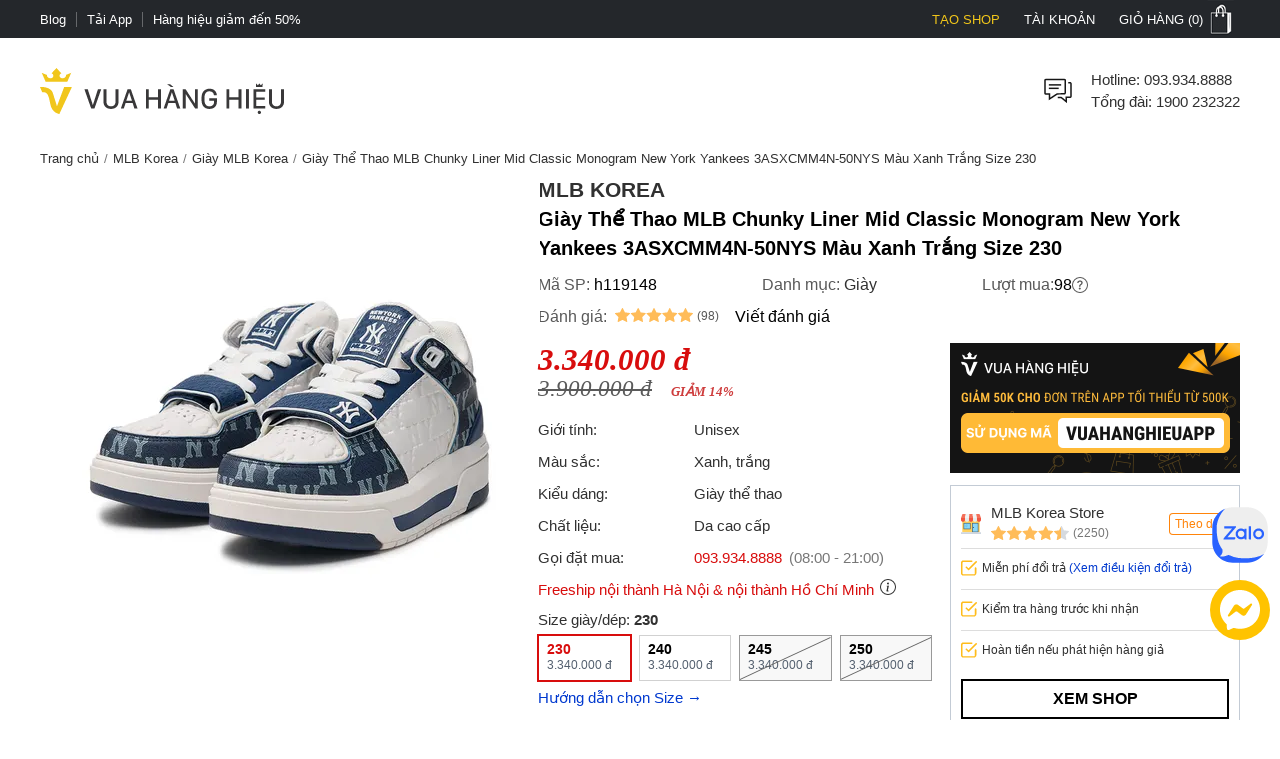

--- FILE ---
content_type: text/html; charset=utf-8
request_url: https://vuahanghieu.com/giay-the-thao-mlb-chunky-liner-mid-classic-monogram-new-york-yankees-3asxcmm4n-50nys-mau-xanh-trang-ph119148
body_size: 59143
content:
<!DOCTYPE html><html lang="vi" data-critters-container><head>
    <base href="/">
    <meta name="apple-itunes-app" content="app-id=1451155167">
    <meta http-equiv="X-UA-Compatible" content="IE=edge">
    <meta name="robots" content="index, follow, noodp, noydir">
    <meta http-equiv="Content-Type" content="text/html; charset=utf-8">
    <link rel="icon" href="/assets/images/favicon.png" type="image/x-icon">
    <link rel="shortcut icon" href="/assets/images/favicon.ico" type="image/x-icon">
    <meta name="theme-color" content="#303a49">
    <meta name="viewport" content="width=device-width, height=device-height, initial-scale=1.0, maximum-scale=5.0">
    <meta name="copyright" content="Copyright © 2025 by VUAHANGHIEU.COM">
    <meta name="author" content="Công ty Cổ phần thương mại Vua Hàng Hiệu">
    <meta property="og:site_name" content="Vua Hàng Hiệu">
    <meta property="og:type" content="Website">
    <meta property="og:locale" content="vi_VN">
    <meta property="fb:app_id" content="839265609774592">
    <meta property="fb:pages" content="106950417575815">
    <meta name="zalo-platform-site-verification" content="K_oZEOJL1IGEtRy3yD8tFopaloB0b6LxD30">
    <meta name="msvalidate.01" content="338837853F6474FA914D5F12B036A0FA">
    <meta name="p:domain_verify" content="9d42239be5c1fef5c2a77d05315c27e0">
    <meta name="google-site-verification" content="rIE9z3qxR8Mo8R6e52we4a2prHt0pPGcho2Zb0oMnTw">

    <link rel="preconnect" href="https://api.vuahanghieu.com">
    <link rel="preconnect" href="https://cdn.vuahanghieu.com">
    <link rel="preconnect" href="https://img.vuahanghieu.com">
    <link rel="preconnect" href="https://clicker.vuahanghieu.com">
    
    <style type="text/css">
        .logo-loading,.vhh-loading{display:flex;position:absolute;width:80px;height:80px;top:35%;left:calc(50% - 40px)}.vhh-loading{border:2px solid #f5e7b3;border-top:2px solid #dab110;border-radius:50%;animation:789ms linear infinite vhhloading}@keyframes vhhloading{0%{transform:rotate(0)}100%{transform:rotate(360deg)}}.logo-loading{border-radius:50%;text-align:center;align-items:center;justify-content:center}@media (min-width:1200px){body{background:linear-gradient(.25turn,#000,#000,#000),linear-gradient(.25turn,transparent,#f1f1f1,transparent),linear-gradient(.25turn,transparent,#f8f8f8,transparent),linear-gradient(.25turn,transparent,#f1f1f1,transparent),linear-gradient(.25turn,transparent,#f1f1f1,transparent),linear-gradient(.25turn,#d1d1d1,#d1d1d1,#d1d1d1);background-repeat:no-repeat;background-size:100vw 38px,200px 60px,200px 80px,200px 60px,1200px 44px,100% 2px;background-position:0 0,21.5% 60px,50% 50px,78.5% 60px,50% 148px,0 192px}}
    </style>
<style>:root{--site:1240px;--priceColor:#d80d0d;--darkness:#313131;--black:#000;--gap8:8px;--gap10:10px;--gap12:12px;--gap14:14px;--gap16:calc(var(--gap8) * 2);--gap18:18px;--gap20:calc(var(--gap10) * 2);--gap22:24px;--gap24:calc(var(--gap12) * 2);--fontsize:15px;--borderColor:#535f6e;--borderRadius:5px;--bodyFonts:Arial, Helvetica, sans-serif;--priceFonts:Georgia, "Times New Roman", Times, serif;--trans:.25s ease-in-out;--bold600:600;--bold500:500;--productComonentTilte:calc(17px + (19 - 17) * ((100vw - 300px) / (1920 - 300)));--productItemTitle:15px;--swiper-navigation-size:30px;--swiper-navigation-sides-offset:0px;--swiper-navigation-color:#515151}body{background:#fff;font-family:var(--bodyFonts);font-size:var(--gap16);line-height:1.5;font-weight:var(--bold500);color:var(--darkness);text-align:center;transition:all var(--trans)}*,:after,:before{box-sizing:border-box}*{margin:0;padding:0}html{overflow-y:scroll}@-moz-document url-prefix(){*{scrollbar-color:#222 #aaa;scrollbar-width:thin}body{overflow-x:hidden}}@media only screen and (max-width:997px){body{border-top:none;overflow:hidden}}@media (max-width: 997px){body{scrollbar-color:#f8f8f8 #f8f8f8;scrollbar-width:none}body ::-webkit-scrollbar{display:none}body ::-webkit-scrollbar-thumb{background-color:transparent}body ::-webkit-scrollbar-track{display:none}}@media (max-width: 990px){:root{--tplw:calc(120px + (190 - 120) * ((100vw - 300px) / (990 - 300)))}}:root{--f-spinner-width:36px;--f-spinner-height:36px;--f-spinner-color-1:rgba(0, 0, 0, .1);--f-spinner-color-2:rgba(17, 24, 28, .8);--f-spinner-stroke:2.75}:root{--f-button-width:40px;--f-button-height:40px;--f-button-border:0;--f-button-border-radius:0;--f-button-color:#374151;--f-button-bg:#f8f8f8;--f-button-hover-bg:#e0e0e0;--f-button-active-bg:#d0d0d0;--f-button-shadow:none;--f-button-transition:all .15s ease;--f-button-transform:none;--f-button-svg-width:20px;--f-button-svg-height:20px;--f-button-svg-stroke-width:1.5;--f-button-svg-fill:none;--f-button-svg-filter:none;--f-button-svg-disabled-opacity:.65}</style><style>:root{--site:1240px;--priceColor:#d80d0d;--darkness:#313131;--black:#000;--gap8:8px;--gap10:10px;--gap12:12px;--gap14:14px;--gap16:calc(var(--gap8) * 2);--gap18:18px;--gap20:calc(var(--gap10) * 2);--gap22:24px;--gap24:calc(var(--gap12) * 2);--fontsize:15px;--borderColor:#535f6e;--borderRadius:5px;--bodyFonts:Arial, Helvetica, sans-serif;--priceFonts:Georgia, "Times New Roman", Times, serif;--trans:.25s ease-in-out;--bold600:600;--bold500:500;--productComonentTilte:calc(17px + (19 - 17) * ((100vw - 300px) / (1920 - 300)));--productItemTitle:15px;--swiper-navigation-size:30px;--swiper-navigation-sides-offset:0px;--swiper-navigation-color:#515151}body{background:#fff;font-family:var(--bodyFonts);font-size:var(--gap16);line-height:1.5;font-weight:var(--bold500);color:var(--darkness);text-align:center;transition:all var(--trans)}.flex-b{display:flex;justify-content:flex-start;align-items:center}.flex-e{justify-content:flex-end}.flex-s{justify-content:space-between}.flex-c{justify-content:center}.align-c{align-items:center}.align-s{align-items:stretch}*,:after,:before{box-sizing:border-box}*{margin:0;padding:0}p{margin:6px 0}p:first-child{margin-top:0}p:last-child{margin-bottom:0}.wrapper ::-webkit-scrollbar{width:6px;height:6px}.wrapper ::-webkit-scrollbar-thumb{width:8px;border-radius:4px;background-color:#c1c1c1}.wrapper ::-webkit-scrollbar-thumb{width:6px;border-radius:4px;background-color:#c1c1c1}.wrapper ::-webkit-scrollbar-track{padding:6px}.new-price{color:var(--priceColor);font-family:var(--priceFonts);font-style:oblique;font-weight:var(--bold600);font-size:var(--gap18);margin-top:6px;white-space:nowrap;line-height:1}.sale-price{text-decoration:line-through;opacity:.8;width:100%;font-size:15px;font-style:oblique;font-family:var(--priceFonts);text-align:left}.percent-off{position:absolute;top:0;right:var(--gap12);z-index:9;background-color:var(--priceColor);color:#fff;text-align:center;font-size:12px;line-height:var(--gap14);padding:6px;border-radius:0 0 3px 3px;font-weight:400;display:flex;flex-direction:column;align-items:center;justify-content:center}.percent-off span+span{font-size:11px}.button{display:-moz-box;display:block;outline:none;border:none;background-color:transparent}.button:focus{outline:0}.button{background-position:0 -641px;cursor:pointer;position:relative}html{overflow-y:scroll}@-moz-document url-prefix(){*{scrollbar-color:#222 #aaa;scrollbar-width:thin}body{overflow-x:hidden}}img{border:0;vertical-align:top;object-fit:contain}a{color:var(--darkness);text-decoration:none}a:hover{text-decoration:underline}h1{font-size:var(--gap20)}h1,h2,h3,h4,h2 strong{font-weight:600!important}h2{font-size:var(--gap18);color:var(--black)}h3{font-size:var(--gap16)}h4{font-size:var(--gap14)}form{display:inline}table{border:0;border-collapse:collapse;border-spacing:0;empty-cells:show;font-size:100%}td{vertical-align:top;text-align:left;font-weight:400}small{font-size:var(--gap10)}ul{list-style:none}.wrapper{margin:0 auto;padding:0;width:auto}.page{max-width:var(--site);margin:0 auto;padding:0 20px;box-sizing:border-box;width:100%}.main{margin:0;min-height:350px;text-align:left}input::-webkit-outer-spin-button,input::-webkit-inner-spin-button{-webkit-appearance:none;margin:0}body input[type=text],body textarea{font-size:16px}input,textarea,button,.button{font-family:Arial,sans-serif;vertical-align:middle;color:#24272b;font-size:var(--gap16);line-height:1.4;border-radius:0}button,.button{cursor:pointer;outline:0}input.input-text,textarea{border:1px solid #c7c7c7}input.input-text,textarea{padding:2px 2px 2px 8px}textarea{overflow:auto;resize:vertical}.button::-moz-focus-inner{padding:0;border:0}.button{-webkit-border-fit:lines}.button{border:0;padding:0;margin:0;background:transparent;overflow:visible;cursor:pointer;vertical-align:middle}.button:active{z-index:2}.product-item-title{font-weight:400;overflow:hidden;text-overflow:ellipsis;font-size:var(--productItemTitle);-webkit-line-clamp:2;line-clamp:2;color:#24272b;text-decoration:none;box-orient:vertical;display:-moz-box;display:-webkit-box;-webkit-box-orient:vertical}.product-item-title:hover{color:#24272b;text-decoration:underline}h2.brandWrapper{font-size:21px;color:var(--black);text-transform:uppercase;display:block}.cart-report-box{display:flex;justify-content:center;align-items:center;font-size:14px;width:94%;text-align:left;margin:0 auto var(--gap10);margin-top:calc(1px + (12 - 1) * ((100vw - 300px) / (1920 - 300)));max-width:340px}.cart-report-box img{width:30px;min-width:30px;height:30px;margin-right:var(--gap10)}.cart-report-box span{text-align:left}.cart-report-box .link{cursor:pointer;color:#0039cf}@media only screen and (max-width: 767px){.wrapper{width:95%;padding:0 5px;border:none}}button.button{border:0;padding:0;margin:0;background:transparent;overflow:visible;cursor:pointer;vertical-align:middle}@media only screen and (max-width:997px) and (min-width:768px){.page{padding:0 15px}}@media only screen and (max-width:767px){.add-to-cart button.button{font-size:15px;padding:15px 25px}}@media only screen and (max-width:997px){body{border-top:none;overflow:hidden}.page{margin-top:0}.header-middle .free-shipping{width:50%!important;background:none;margin:0;padding:0}.wrapper{border:none}}@media only screen and (max-width:767px){.catalog-product-view .xthumb{max-height:125px;max-width:125px}.page{padding:0;width:auto}}@media only screen and (max-width:320px){.wrapper{width:320px}}@media (max-width: 997px){body{scrollbar-color:#f8f8f8 #f8f8f8;scrollbar-width:none}body ::-webkit-scrollbar{display:none}body ::-webkit-scrollbar-thumb{background-color:transparent}body ::-webkit-scrollbar-track{display:none}}@media only screen and (max-width: 1000px){h2[style]{margin-top:0!important}}@media (max-width: 480px){.wrapper-box{min-height:calc(100vh - 100px)}}.product-img-responsive{max-width:100%;height:auto;object-fit:contain;margin:0}.content-product a{color:#36f!important}.content-product p{margin:10px 0}.content-product h2{font-size:18px;margin:var(--gap10)}.content-product table{width:100%!important;border:1px solid #dbdfe5;height:auto!important}.content-product td{padding:5px 10px!important}@media (max-width: 990px){:root{--tplw:calc(120px + (190 - 120) * ((100vw - 300px) / (990 - 300)))}}.site-breadcrumb{display:block;white-space:nowrap;width:100%;overflow:hidden;font-size:13px;padding:5px 0;margin:0;min-height:30px}.site-breadcrumb li{display:inline-block;float:none}.site-breadcrumb li+li:before{content:"/";margin:0 5px;color:#777}router-outlet:only-child{display:block;position:relative;height:calc(100vh - 192.5px)}@media (max-width: 760px){.main{position:relative}router-outlet:only-child{height:100vh}.site-breadcrumb{display:none}.content-product h2{margin:var(--gap10) 0;line-height:1.2}}.select-images-note{font-size:90%;font-style:italic;margin-left:var(--small-padding)}@media screen and (max-width: 997px){.page{margin-top:0}}@media (max-width: 760px) and (orientation: portrait){app-header{width:100%;overflow:hidden}}.rating-star{width:var(--gap16);min-width:var(--gap16);height:var(--gap16);display:block;margin-right:3px;background-color:#ffbc59;-webkit-mask-image:url(/assets/images/rating-star.svg);mask-image:url(/assets/images/rating-star.svg);-webkit-mask-size:contain;mask-size:contain}.rating-star-list{--rating-star:5;width:78px;min-width:78px;height:14px;display:block;background-color:#ccc;background:linear-gradient(90deg,rgba(255,188,89,1) 0%,rgba(255,188,89,1) calc(var(--rating-star) * 20%),rgba(214,218,223,1) calc(var(--rating-star) * 20%),rgba(214,218,223,1) 100%);-webkit-mask-image:url(/assets/images/star-list.svg);mask-image:url(/assets/images/star-list.svg);mask-size:contain;mask-repeat:no-repeat;-webkit-mask-image:url(/assets/images/star-list.svg);-webkit-mask-size:contain;-webkit-mask-repeat:no-repeat;position:relative}.rating-count{font-size:13px}.product-rating{display:flex;align-items:center;justify-content:flex-start;margin-bottom:4px}.product-rating[rating-count]:after{content:"(" attr(rating-count) ")";font-size:12px;margin-left:4px;transform:translateY(1px)}@media (min-width: 1400px){.wrapper-box{display:flex;justify-content:center;align-items:stretch;position:relative}}@media only screen and (max-width:1195px){.wrapper{padding:0;width:100%}.page{width:auto;padding:0 20px}}@media only screen and (max-width:767px){.page{padding-left:0;padding-right:0;width:auto}}.pageTitle{display:block;font-size:25px;color:var(--black);text-align:center;line-height:30px;font-style:normal;margin-top:30px;clear:both;font-weight:500!important}.pageTitle:after{content:"";display:block;width:150px;clear:both;margin:10px auto 30px;border-bottom:1px solid #222;left:0;border-top:none;top:0}@media (max-width: 760px){.pageTitle{font-size:24px}}@media (min-width: 1100px) and (max-width: 1440px){.page{width:100%}}#vhh-supplier swiper-container{display:grid!important;grid-template-columns:repeat(5,1fr);grid-gap:10px}@media (min-width: 760px){#vhh-supplier swiper-container>*:nth-child(n+6){display:none!important}}@media (max-width: 760px){#vhh-supplier swiper-container{padding:0!important;width:calc(100% - 24px);margin:0 auto;grid-template-rows:auto;grid-auto-flow:column;overflow-x:scroll;grid-template-columns:auto!important}#vhh-supplier .supplier-product-box-item{width:175px;min-width:175px!important}}:root{--f-spinner-width:36px;--f-spinner-height:36px;--f-spinner-color-1:rgba(0, 0, 0, .1);--f-spinner-color-2:rgba(17, 24, 28, .8);--f-spinner-stroke:2.75}:root{--f-button-width:40px;--f-button-height:40px;--f-button-border:0;--f-button-border-radius:0;--f-button-color:#374151;--f-button-bg:#f8f8f8;--f-button-hover-bg:#e0e0e0;--f-button-active-bg:#d0d0d0;--f-button-shadow:none;--f-button-transition:all .15s ease;--f-button-transform:none;--f-button-svg-width:20px;--f-button-svg-height:20px;--f-button-svg-stroke-width:1.5;--f-button-svg-fill:none;--f-button-svg-filter:none;--f-button-svg-disabled-opacity:.65}</style><link rel="stylesheet" href="styles.19a47c74b9fcb2f6.css" media="print" onload="this.media='all'"><noscript><link rel="stylesheet" href="styles.19a47c74b9fcb2f6.css"></noscript><style ng-app-id="ng">#download-vhh-app[_ngcontent-ng-c3034678691]{position:relative;top:0;left:0;width:100%;background-color:#fff;z-index:9;display:flex;justify-content:flex-start;align-items:flex-start;-webkit-user-select:none;user-select:none;padding:6px 10px 6px 0;box-shadow:0 0 6px #0b0b0b1c;min-height:58px}.close-download-appbar[_ngcontent-ng-c3034678691]{width:36px;height:36px;display:flex;justify-content:center;align-items:center;font-size:19px}.download-app-link[_ngcontent-ng-c3034678691]{width:calc(100% - 36px);display:flex;justify-content:flex-start;align-items:center;text-decoration:none}.download-app-link[_ngcontent-ng-c3034678691]   img[_ngcontent-ng-c3034678691]{border-radius:4px;display:block}.download-app-button[_ngcontent-ng-c3034678691]{margin-left:auto;display:block;padding:10px;background-color:#000;color:#fff;line-height:1;border-radius:4px;font-size:14px;text-decoration:none;font-weight:700}.download-app-content[_ngcontent-ng-c3034678691]{padding:0 10px;line-height:1.2;text-align:left}.download-app-content[_ngcontent-ng-c3034678691]   span[_ngcontent-ng-c3034678691]{color:#373637}.download-app-content[_ngcontent-ng-c3034678691]   small[_ngcontent-ng-c3034678691]{font-size:14px;display:block}@media (min-width: 760px) and (orientation: portrait),(min-width: 1000px) and (orientation: landscape){#download-vhh-app[_ngcontent-ng-c3034678691]{display:none}}.admin-panel-wrapper[_ngcontent-ng-c3034678691]{--panel: rgba(11 11 11 / 50%);line-height:1}.panel-wrapper[_ngcontent-ng-c3034678691]{position:fixed;bottom:0;left:0;width:100%;background-color:var(--panel);color:#fff;z-index:123456789101;padding:8px 0;-webkit-user-select:none;user-select:none;font-size:14px;display:flex;box-shadow:0 6px 36px #0b0b0b38;transform:translateY(0);transition:transform var(--trans)}.panel-content[_ngcontent-ng-c3034678691]{max-width:1200px;margin:0 auto;width:100%}.panel-content[_ngcontent-ng-c3034678691], .panel-left[_ngcontent-ng-c3034678691]{display:flex;justify-content:flex-start;align-items:center;gap:8px}.panel-left[_ngcontent-ng-c3034678691]{width:100%}.panel-left[_ngcontent-ng-c3034678691]   .user-button[_ngcontent-ng-c3034678691]{color:#fff;border-radius:3px;background-color:#111;padding:12px 16px;display:flex;justify-content:center;align-items:center;border:none;transition:outline var(--trans);text-decoration:none;border:2px solid #111}#close-panel[_ngcontent-ng-c3034678691]{margin-left:auto;min-width:44px;height:44px;width:44px;padding:10px;border-radius:3px;display:flex;justify-content:center;align-items:center;cursor:pointer}#close-panel[_ngcontent-ng-c3034678691]:hover{color:#ffc200;text-decoration:none}#open-panel[_ngcontent-ng-c3034678691]{position:fixed;bottom:0;right:15px;background-color:var(--panel);color:#fff;width:50px;height:50px;display:flex;justify-content:center;align-items:center;border-radius:5px 5px 0 0;transform:translateY(110px);transition:transform var(--trans);z-index:999;cursor:pointer}#open-panel[_ngcontent-ng-c3034678691]:hover{background-color:#ffc200}.close-panel[_ngcontent-ng-c3034678691]   .panel-wrapper[_ngcontent-ng-c3034678691]{transform:translateY(110%)}.close-panel[_ngcontent-ng-c3034678691]   #open-panel[_ngcontent-ng-c3034678691]{transform:translateY(0)}.panel-logout[_ngcontent-ng-c3034678691]{margin-left:auto}@media (min-width: 1180px){.main-container[_ngcontent-ng-c3034678691]{display:flex;flex-direction:column}.main-container[_ngcontent-ng-c3034678691] > *[_ngcontent-ng-c3034678691]{width:100%}.main-container[_ngcontent-ng-c3034678691]   app-header[_ngcontent-ng-c3034678691]{order:1}.main-container[_ngcontent-ng-c3034678691]   app-navigation[_ngcontent-ng-c3034678691]{order:2}.main-container[_ngcontent-ng-c3034678691]   .wrapper-box[_ngcontent-ng-c3034678691]{order:3}.main-container[_ngcontent-ng-c3034678691]   app-footer[_ngcontent-ng-c3034678691]{order:4}}</style><style ng-app-id="ng">[_nghost-ng-c4073798829]{--trans: all .35s ease-in-out}.level2-item[_ngcontent-ng-c4073798829]   h2[_ngcontent-ng-c4073798829], .navigation-link-box[_ngcontent-ng-c4073798829]{font-size:var(--fontsize)}.level3-item-link[_ngcontent-ng-c4073798829]{font-size:var(--gap14)}.menu-cms-link[_ngcontent-ng-c4073798829]{font-size:var(--gap12)}.hidden[_ngcontent-ng-c4073798829]{display:none}.create-seller[_ngcontent-ng-c4073798829]{color:#f0c51a!important;text-transform:uppercase}.create-seller[_ngcontent-ng-c4073798829]:hover{text-decoration:none}.btn-remove[_ngcontent-ng-c4073798829]{border:none;background-color:inherit;cursor:pointer;display:block}.btn-remove[_ngcontent-ng-c4073798829]:hover{text-decoration:underline}.site-w[_ngcontent-ng-c4073798829], .level2-list[_ngcontent-ng-c4073798829]{max-width:var(--site);margin:0 auto;text-align:center;padding:0 20px}.flex-b[_ngcontent-ng-c4073798829]{display:flex;align-items:flex-start}.flex-ib[_ngcontent-ng-c4073798829]{display:inline-flex;align-items:flex-start}.flex-w[_ngcontent-ng-c4073798829]{flex-wrap:wrap}.flex-dc[_ngcontent-ng-c4073798829]{flex-direction:column}.flex-dc-re[_ngcontent-ng-c4073798829]{flex-direction:column-reverse}.flex-dr-re[_ngcontent-ng-c4073798829]{flex-direction:row-reverse}.flex-c[_ngcontent-ng-c4073798829]{justify-content:center}.flex-e[_ngcontent-ng-c4073798829]{justify-content:flex-end}.flex-s[_ngcontent-ng-c4073798829]{justify-content:space-between}.align-c[_ngcontent-ng-c4073798829]{align-items:center}.align-s[_ngcontent-ng-c4073798829]{align-items:stretch}.flex-cl[_ngcontent-ng-c4073798829]{flex-direction:column}.top-nav[_ngcontent-ng-c4073798829]{background-color:#24272b}.top-nav-link[_ngcontent-ng-c4073798829]{color:#fff;padding:0;font-size:13px;line-height:1;display:inline-flex;height:100%;align-items:center;cursor:pointer;-webkit-user-select:none;user-select:none}.top-nav-center[_ngcontent-ng-c4073798829]{font-size:13px;line-height:1;color:#fff;text-transform:uppercase;width:100%;overflow:hidden;max-width:450px}.top-nav-center[_ngcontent-ng-c4073798829]   a[_ngcontent-ng-c4073798829]{font-size:13px;font-weight:var(--bold600);margin:0 5px;text-decoration:none;line-height:1;border-radius:3px;white-space:nowrap}.top-nav-center-mob[_ngcontent-ng-c4073798829]{background-color:#24272b}.top-nav-right-item[_ngcontent-ng-c4073798829]{position:relative}.top-nav-right-item[_ngcontent-ng-c4073798829]   .top-nav-link[_ngcontent-ng-c4073798829]{font-size:13px;line-height:1;text-transform:uppercase;transition:var(--trans);padding-left:10px;padding-right:10px;border-left:2px solid #24272b;border-right:2px solid #24272b}.top-nav-right-item[_ngcontent-ng-c4073798829]:last-child   .top-nav-link[_ngcontent-ng-c4073798829]{padding-right:0}.top-nav-right-item.nav-active[_ngcontent-ng-c4073798829]   .top-nav-link[_ngcontent-ng-c4073798829]{background-color:#fff;color:#24272b;text-decoration:none}.mini-cart-icon[_ngcontent-ng-c4073798829]{background:url(/assets/images/minicart-bg.png) 0 -38px no-repeat;width:35px;min-width:35px;height:38px;display:block;transition:var(--trans)}.top-nav-right-item.nav-active[_ngcontent-ng-c4073798829]   .mini-cart-icon[_ngcontent-ng-c4073798829]{background-position:left 0}.top-nav-right-item.nav-active[_ngcontent-ng-c4073798829]   .top-nav-user-box[_ngcontent-ng-c4073798829]{display:block}.top-nav-user-link[_ngcontent-ng-c4073798829]{padding:7px 15px;display:block;border:none;background-color:transparent;outline:0}.level2-item-head[_ngcontent-ng-c4073798829]{outline:0;border:none;background-color:transparent}.mini-products-wrapper[_ngcontent-ng-c4073798829]{position:absolute;top:100%;right:0;background-color:#fff;border:2px solid #24272b;border-top:0;text-align:left;z-index:234;min-width:360px;display:none}.top-nav-right-item.nav-active[_ngcontent-ng-c4073798829]   .mini-products-wrapper[_ngcontent-ng-c4073798829]{display:block}.mini-product-item[_ngcontent-ng-c4073798829]{padding:var(--gap12) 0}.mini-product-item[_ngcontent-ng-c4073798829] + .mini-product-item[_ngcontent-ng-c4073798829]{border-top:1px solid #e9e9e9}.mini-cart-images[_ngcontent-ng-c4073798829]{overflow:hidden;width:85px;height:85px}.product-details[_ngcontent-ng-c4073798829]{width:calc(100% - 85px);padding-left:15px}.mini-cart-pro-details[_ngcontent-ng-c4073798829]{font-size:var(--fontsize)}.mini-cart-qty[_ngcontent-ng-c4073798829]{min-width:34px;font-style:oblique}.mini-cart-details-txt[_ngcontent-ng-c4073798829]{display:flex;align-items:center;justify-content:space-between;grid-gap:8px;margin-top:var(--gap8)}.mini-cart-details-action[_ngcontent-ng-c4073798829]{grid-gap:8px}.mini-cart-details-action[_ngcontent-ng-c4073798829]   .btn-remove[_ngcontent-ng-c4073798829]{color:#a7a6a6}.mini-cart-details-action[_ngcontent-ng-c4073798829] > *[_ngcontent-ng-c4073798829]{display:flex;align-items:center}.mini-cart-images[_ngcontent-ng-c4073798829]   img[_ngcontent-ng-c4073798829]{width:100%;height:100%;object-fit:contain}.mini-cart-price[_ngcontent-ng-c4073798829]   span[_ngcontent-ng-c4073798829]{font-weight:var(--bold600)}.second_link[_ngcontent-ng-c4073798829]{font-size:var(--fontsize);line-height:1.4;text-decoration:none;color:var(--black);overflow:hidden;text-overflow:ellipsis;display:-webkit-box;-webkit-line-clamp:2;-webkit-box-orient:vertical}.mini-products-list[_ngcontent-ng-c4073798829]{max-height:460px;overflow-y:auto;padding:0 var(--gap12)}.mini-cart-actions[_ngcontent-ng-c4073798829]{width:100%;display:flex;padding:6px var(--gap12) var(--gap12)}.mini-cart-actions[_ngcontent-ng-c4073798829]   .button[_ngcontent-ng-c4073798829]{background-color:var(--black);text-transform:uppercase;font-style:normal;font-weight:var(--bold600);font-size:var(--fontsize);padding:var(--gap12) 0;border:2px solid var(--black);color:#fff;width:100%;outline:0;transition:var(--trans);text-align:center;display:block}.mini-cart-actions[_ngcontent-ng-c4073798829]   .button[_ngcontent-ng-c4073798829]:hover{background-color:#fff;color:var(--black)}#site-header[_ngcontent-ng-c4073798829]{padding-top:30px;padding-bottom:30px}.free-shipping[_ngcontent-ng-c4073798829], .branding[_ngcontent-ng-c4073798829], .searchform-container[_ngcontent-ng-c4073798829]{position:relative}.help-center[_ngcontent-ng-c4073798829]{width:calc(100% - 36px);padding-left:15px;font-size:var(--fontsize)}.form-gr[_ngcontent-ng-c4073798829]{position:relative;min-width:260px}.search-text[_ngcontent-ng-c4073798829]{line-height:42px;padding-left:0;width:100%;border:none;border-bottom:1px solid #d1d1d1;border-radius:0;transition:all var(--trans);padding-right:42px}.search-text[_ngcontent-ng-c4073798829]::placeholder{opacity:.6}.search-text[_ngcontent-ng-c4073798829]:hover::placeholder{opacity:.85}.search-btn[_ngcontent-ng-c4073798829]{background-color:#24272b;color:#fff;border-radius:0 5px 5px 0;min-width:fit-content;min-width:-moz-fit-content;height:100%;width:44px;min-width:44px}.search-query[_ngcontent-ng-c4073798829]{position:absolute;top:46px;left:50%;transform:translate(-50%);width:100%;z-index:111;display:none;max-height:88vh;overflow-y:auto}.search-query.active[_ngcontent-ng-c4073798829], .searchform-container.focusSearch[_ngcontent-ng-c4073798829]   .search-query[_ngcontent-ng-c4073798829]{display:block}.search-news-list-wrapper[_ngcontent-ng-c4073798829]{width:100%;text-align:left}.search-news-category[_ngcontent-ng-c4073798829], .search-news-list[_ngcontent-ng-c4073798829]{text-align:left;padding:10px var(--gap16)}.search-news-category[_ngcontent-ng-c4073798829] + .search-news-list[_ngcontent-ng-c4073798829]{margin-top:15px}.sqHeader[_ngcontent-ng-c4073798829]{font-weight:var(--bold600);padding-bottom:7px;margin-bottom:7px;border-bottom:1px solid #e1e1e1}.sqContent[_ngcontent-ng-c4073798829]{font-size:var(--fontsize)}.search-item[_ngcontent-ng-c4073798829]:nth-child(n+1){margin-top:10px}.search-product-list-wrapper[_ngcontent-ng-c4073798829]{width:100%;text-align:left;padding-bottom:var(--gap12)}.search-product-list[_ngcontent-ng-c4073798829]{display:grid;grid-template-columns:repeat(auto-fill,minmax(140px,1fr));margin-bottom:10px}.search-product-list[_ngcontent-ng-c4073798829]   .search-product-item[_ngcontent-ng-c4073798829]{padding:10px;box-shadow:-1px 1px #e1e1e1}.sqItemImage[_ngcontent-ng-c4073798829]{width:100%;height:125px;overflow:hidden}.sqItemImage[_ngcontent-ng-c4073798829]   img[_ngcontent-ng-c4073798829]{width:100%;height:100%;object-fit:contain;object-position:center}.sqItemName[_ngcontent-ng-c4073798829]{display:block;overflow:hidden;height:52px;text-align:center;line-height:17px;font-size:var(--fontsize);margin:10px 0 5px;text-align:left;word-break:break-word}.sqItemPrice[_ngcontent-ng-c4073798829]{color:var(--priceColor)!important;font-family:var(--priceFonts);font-style:oblique;font-weight:var(--bold600)}.suggest-close-btn[_ngcontent-ng-c4073798829]{display:none}.view-all[_ngcontent-ng-c4073798829]{font-weight:var(--bold600);text-decoration:none}.view-all-news[_ngcontent-ng-c4073798829]{margin-top:10px;text-align:center}.navigation-link[_ngcontent-ng-c4073798829]{text-align:center;display:block;font-weight:var(--bold600);font-size:var(--fontsize);padding:10px 0;color:#353535;position:relative;text-transform:uppercase;cursor:pointer;-webkit-user-select:none;user-select:none;text-decoration:none;transition:var(--trans)}.no-result[_ngcontent-ng-c4073798829]{width:100%;display:block;padding:var(--gap12) var(--gap16);text-align:left}.no-result[_ngcontent-ng-c4073798829]   b[_ngcontent-ng-c4073798829]{margin:0 1px}.no-result[_ngcontent-ng-c4073798829]   ul[_ngcontent-ng-c4073798829]{font-size:var(--fontsize);margin:10px 20px;list-style:disc}.search-keyword-suggestions[_ngcontent-ng-c4073798829]{padding:0;width:100%}.search-keyword-head[_ngcontent-ng-c4073798829]{font-size:var(--fontsize);font-weight:var(--bold600);text-align:left;text-transform:uppercase;width:100%}.search-keyword-item[_ngcontent-ng-c4073798829]{display:flex;justify-content:flex-start;align-items:center;margin:3px;transform:translate(-3px)}.search-keyword-item[_ngcontent-ng-c4073798829]   a[_ngcontent-ng-c4073798829]{display:flex;justify-content:flex-start;align-items:flex-start;text-align:left;line-height:1.3}.toptrend-keyword-list[_ngcontent-ng-c4073798829]   .search-keyword-item[_ngcontent-ng-c4073798829]   a[_ngcontent-ng-c4073798829]{padding:3px 10px;overflow:hidden;text-overflow:ellipsis;display:-webkit-box;-webkit-line-clamp:1;background-color:#0b0b0b0f;font-size:14px}.search-keyword-item[_ngcontent-ng-c4073798829]   svg[_ngcontent-ng-c4073798829]{margin-right:8px;width:var(--gap16);height:var(--gap16);min-width:var(--gap16);transform:translateY(3px)}.trending-keywords[_ngcontent-ng-c4073798829]{width:100%;display:grid;grid-template-columns:repeat(4,1fr);grid-gap:6px;padding-left:16px;padding-right:16px;overflow:hidden;order:4;grid-column-start:span 2}.trending-keywords[_ngcontent-ng-c4073798829]   .search-keyword-head[_ngcontent-ng-c4073798829]{grid-column-start:span 6;cursor:default;padding:var(--gap12) var(--gap16) 6px}.hot-trending-box[_ngcontent-ng-c4073798829]{border-radius:0}.hot-trending-box[_ngcontent-ng-c4073798829]   .search-keyword-head[_ngcontent-ng-c4073798829]{padding:0}.trending-manuafacture[_ngcontent-ng-c4073798829]{order:6;grid-column-start:span 2;display:grid;grid-template-columns:repeat(8,1fr);margin-top:var(--gap10);padding-left:16px;padding-right:16px;text-align:center}.trending-manuafacture[_ngcontent-ng-c4073798829]   .search-keyword-head[_ngcontent-ng-c4073798829]{grid-column-start:span 8}.trending-manuafacture[_ngcontent-ng-c4073798829]   .trending-keywords-item[_ngcontent-ng-c4073798829]{box-shadow:none;border:none}.shop-box-wrapper[_ngcontent-ng-c4073798829]{padding:16px;order:3;width:100%;grid-column-start:span 2}.shop-box[_ngcontent-ng-c4073798829]   .trending-keywords-item[_ngcontent-ng-c4073798829]:nth-of-type(n+1)   svg[_ngcontent-ng-c4073798829]{color:#733294}.shop-box[_ngcontent-ng-c4073798829]   .trending-keywords-item[_ngcontent-ng-c4073798829]:nth-of-type(odd)   svg[_ngcontent-ng-c4073798829]{color:#1582fd}.shop-box[_ngcontent-ng-c4073798829]   .trending-keywords-item[_ngcontent-ng-c4073798829]:nth-of-type(4n+1)   svg[_ngcontent-ng-c4073798829]{color:#fcdd30}.shop-box[_ngcontent-ng-c4073798829]   .trending-keywords-item[_ngcontent-ng-c4073798829]:nth-of-type(5n+1)   svg[_ngcontent-ng-c4073798829]{color:#fb761f}.shop-box[_ngcontent-ng-c4073798829]   .trending-keywords-item[_ngcontent-ng-c4073798829]:nth-of-type(6n+1)   svg[_ngcontent-ng-c4073798829]{color:#ec3445}.shop-box[_ngcontent-ng-c4073798829]   .trending-keywords-item[_ngcontent-ng-c4073798829]:nth-of-type(7n+1)   svg[_ngcontent-ng-c4073798829]{color:#227694}.shop-box[_ngcontent-ng-c4073798829]   .trending-keywords-item[_ngcontent-ng-c4073798829]:nth-of-type(8n+1)   svg[_ngcontent-ng-c4073798829]{color:#484572}.shop-box[_ngcontent-ng-c4073798829]   .trending-keywords-item[_ngcontent-ng-c4073798829]:nth-of-type(9n+1)   svg[_ngcontent-ng-c4073798829]{color:#b14e9c}.shop-box[_ngcontent-ng-c4073798829]   .trending-keywords-item[_ngcontent-ng-c4073798829]:nth-of-type(10n+1)   svg[_ngcontent-ng-c4073798829]{color:#b92e2d}.shop-box[_ngcontent-ng-c4073798829]   .shop-box-img[_ngcontent-ng-c4073798829]{width:32px;height:32px;display:flex;align-items:center;justify-content:center;background-color:#fff;border-radius:32px;border:1px solid #eee;padding:0}.trending-keywords-item[_ngcontent-ng-c4073798829]   .shop-box-title[_ngcontent-ng-c4073798829]{font-size:14px;text-transform:capitalize;display:-webkit-box;-webkit-line-clamp:1;text-overflow:ellipsis;-webkit-box-orient:vertical;overflow:hidden}.trending-keywords.shop-box[_ngcontent-ng-c4073798829]{padding:0;margin-top:6px}.shop-box[_ngcontent-ng-c4073798829]   .trending-keywords-item[_ngcontent-ng-c4073798829]{grid-gap:6px;display:grid;grid-template-columns:32px minmax(0,1fr)}.has-search-target[_ngcontent-ng-c4073798829]   .form-gr[_ngcontent-ng-c4073798829]{box-sizing:border-box;display:flex;justify-content:flex-start;align-items:center;padding:0 0 0 6px;margin:0 auto;border:1px solid #D8D8D8;border-radius:5px}.search-input-wrapper[_ngcontent-ng-c4073798829]{position:relative;display:flex;justify-content:flex-start;align-items:center;grid-gap:4px;width:100%}.has-search-target[_ngcontent-ng-c4073798829]   .form-gr[_ngcontent-ng-c4073798829]   .search-text[_ngcontent-ng-c4073798829]{border-bottom:0;width:100%}.has-search-target[_ngcontent-ng-c4073798829]   .form-gr[_ngcontent-ng-c4073798829]   .search-by-image[_ngcontent-ng-c4073798829]   .search-text[_ngcontent-ng-c4073798829]{padding-right:42px}.search-target-text[_ngcontent-ng-c4073798829]{font-size:16px;line-height:42px;cursor:pointer;color:#8a8a8a;white-space:nowrap}.search-target-wrapper[_ngcontent-ng-c4073798829]{position:relative;z-index:999}.search-target-list[_ngcontent-ng-c4073798829]{position:absolute;top:54px;right:0;width:190px;list-style:none;margin:0;padding:0;background-color:#fff;border-radius:0 0 7px 7px;box-shadow:0 4px 12px #00000040;opacity:0;pointer-events:none;transition:all .25s ease-in-out}.search-target-list.open[_ngcontent-ng-c4073798829]{top:44px;opacity:1;pointer-events:all}.search-target-item-text[_ngcontent-ng-c4073798829]{width:100%;display:block;text-align:left;padding:8px 12px;margin:0;border:none;background-color:transparent;cursor:pointer;-webkit-user-select:none;user-select:none}.search-target-item[_ngcontent-ng-c4073798829] + .search-target-item[_ngcontent-ng-c4073798829]   .search-target-item-text[_ngcontent-ng-c4073798829]{padding-top:0}.search-target-item-text.active[_ngcontent-ng-c4073798829]{color:#ffc300;cursor:default}.search-target-select[_ngcontent-ng-c4073798829]:hover, .search-target-select[_ngcontent-ng-c4073798829]:hover   .search-target-text[_ngcontent-ng-c4073798829], .search-target-item-text[_ngcontent-ng-c4073798829]:hover{color:#ffc300}.search-target-select[_ngcontent-ng-c4073798829]{position:relative;padding:0 16px;display:flex;align-items:center;grid-gap:5px}.search-target-select[_ngcontent-ng-c4073798829]:before{position:absolute;content:"";left:0;width:1px;height:20px;background:#d1d1d1;top:50%;transform:translateY(-50%)}.button.search-image[_ngcontent-ng-c4073798829]{display:flex;align-items:center;justify-content:center;width:50px;height:44px}.button.search-image[_ngcontent-ng-c4073798829]   label[_ngcontent-ng-c4073798829]{display:flex;align-items:center;justify-content:center}.search-target-mb[_ngcontent-ng-c4073798829]{display:none}.search-target-mb[_ngcontent-ng-c4073798829]   span.bold[_ngcontent-ng-c4073798829]{font-weight:700}.search-target-mb[_ngcontent-ng-c4073798829]   li[_ngcontent-ng-c4073798829]{font-size:15px;padding:0 2px}.search-target-mb[_ngcontent-ng-c4073798829]   li[_ngcontent-ng-c4073798829]:focus, .search-target-mb[_ngcontent-ng-c4073798829]   li[_ngcontent-ng-c4073798829]:hover{background-color:#f1f1f1}.search-target-mb[_ngcontent-ng-c4073798829]   li[_ngcontent-ng-c4073798829] + li[_ngcontent-ng-c4073798829]{margin-top:6px}.form-searchbox-image[_ngcontent-ng-c4073798829]{position:absolute;top:0;left:50%;transform:translate(-50%);width:100%;background-color:#fff;min-height:120px;z-index:999;border-radius:5px;-webkit-border-radius:5px;-moz-border-radius:5px;-ms-border-radius:5px;-o-border-radius:5px;box-shadow:0 3px 12px #0000001c;display:none;max-height:80vh;overflow-y:auto;padding:16px 20px}.form-searchbox-image.isImageVisible[_ngcontent-ng-c4073798829]{display:block}.form-searchbox-image-title[_ngcontent-ng-c4073798829]{display:block;text-align:left;margin-bottom:10px;font-weight:700}.close-searchbox-image[_ngcontent-ng-c4073798829]{width:24px;height:24px;position:absolute;top:8px;right:16px;background-color:transparent;color:#999;cursor:pointer}.close-searchbox-image[_ngcontent-ng-c4073798829]:hover{color:#333}.form-searchbox-image-content[_ngcontent-ng-c4073798829]{padding:0 16px;display:grid;text-align:center;max-width:-moz-fit-content;max-width:fit-content}.form-searchbox-image-content-wrapper[_ngcontent-ng-c4073798829]{padding:16px;margin-bottom:16px;display:flex;justify-content:center;border:1px dashed #e1e1e1;background-color:#f6f6f6;border-radius:9px;position:relative}.form-searchbox-image-content-wrapper.isDrag[_ngcontent-ng-c4073798829]{border-color:#333;background:#e1e1e1;transition:.3s ease}.form-searchbox-image-content-wrapper.isDrag[_ngcontent-ng-c4073798829]   .searchbox-image-or[_ngcontent-ng-c4073798829]   span[_ngcontent-ng-c4073798829]{background:#e1e1e1}.dragImageInput[_ngcontent-ng-c4073798829]{opacity:0;width:0;height:0;position:absolute}.form-searchbox-image-gr[_ngcontent-ng-c4073798829]{margin:0;align-items:center;grid-gap:12px;display:grid;grid-template-columns:minmax(0,1fr) max-content}.form-searchbox-image-input[_ngcontent-ng-c4073798829]{border-radius:5px;border:1px solid #e1e1e1;outline:0;line-height:1;padding:12px 12px 12px 32px;width:100%;-webkit-border-radius:5px;-moz-border-radius:5px;-ms-border-radius:5px;-o-border-radius:5px;font-weight:500;font-size:16px;transition:all 222ms ease-in-out;-webkit-transition:all 222ms ease-in-out;-moz-transition:all 222ms ease-in-out;-ms-transition:all 222ms ease-in-out;-o-transition:all 222ms ease-in-out}.form-searchbox-image-btn[_ngcontent-ng-c4073798829]{border-radius:5px;border:1px solid #000;-webkit-border-radius:5px;-moz-border-radius:5px;-ms-border-radius:5px;-o-border-radius:5px;background-color:#000;padding:13px 12px;line-height:1;outline:0;color:#fff;font-weight:500;font-size:16px;cursor:pointer;transition:all 222ms ease-in-out;-webkit-transition:all 222ms ease-in-out;-moz-transition:all 222ms ease-in-out;-ms-transition:all 222ms ease-in-out;-o-transition:all 222ms ease-in-out}.dragImageLabel[_ngcontent-ng-c4073798829]:hover, .form-searchbox-image-input[_ngcontent-ng-c4073798829]:hover{border-color:#333}.form-searchbox-image-btn[_ngcontent-ng-c4073798829]:hover{color:#333;background-color:#fff}.dragImageLabelLoading[_ngcontent-ng-c4073798829]{display:flex;justify-content:center;align-items:center;flex-direction:column;width:100%;height:100%;background-color:#f5f5f5;position:absolute;top:0;left:0;border-radius:11px;grid-gap:12px;color:var(--primary);font-weight:400;cursor:default;z-index:9}.dragImageLabelLoader[_ngcontent-ng-c4073798829]{display:block;width:50px;aspect-ratio:1;border-radius:50%;background:radial-gradient(farthest-side,#f0c51a 94%,#0000) top/4px 4px no-repeat,conic-gradient(#0000 30%,#f0c51a);-webkit-mask:radial-gradient(farthest-side,#0000 calc(100% - 4px),#000 0);animation:_ngcontent-ng-c4073798829_l13 1s infinite linear}@keyframes _ngcontent-ng-c4073798829_l13{to{transform:rotate(1turn)}}.form-searchbox-image-result-wrapper[_ngcontent-ng-c4073798829]   .search-empty[_ngcontent-ng-c4073798829]{margin:20px 0}.choose-file-wrapper[_ngcontent-ng-c4073798829]{display:flex;align-items:center;justify-content:center;flex-wrap:wrap;grid-gap:4px}.choose-file-wrapper[_ngcontent-ng-c4073798829] > div[_ngcontent-ng-c4073798829]{display:flex;align-items:center;grid-gap:4px}.choose-file-wrapper[_ngcontent-ng-c4073798829]   .dragImageLabel[_ngcontent-ng-c4073798829]{cursor:pointer;color:var(--priceColor)}.searchbox-image-or[_ngcontent-ng-c4073798829]{margin:12px 0;position:relative}.searchbox-image-or[_ngcontent-ng-c4073798829]   span[_ngcontent-ng-c4073798829]{font-size:13px;color:#aaa;padding:0 6px;background:#f6f6f6;position:relative;z-index:2}.searchbox-image-or[_ngcontent-ng-c4073798829]:before{content:"";width:100%;height:1px;background:#aaa;position:absolute;left:0;top:50%;z-index:1}.form-searchbox-image-input-wrapper[_ngcontent-ng-c4073798829]{position:relative}.form-searchbox-image-input-wrapper[_ngcontent-ng-c4073798829]   svg[_ngcontent-ng-c4073798829]{position:absolute;top:12px;left:10px}.form-searchbox-image-result[_ngcontent-ng-c4073798829]{display:grid;grid-template-columns:repeat(3,1fr);grid-gap:24px 16px;text-align:left}.result-item[_ngcontent-ng-c4073798829]   img[_ngcontent-ng-c4073798829]{width:100%;height:100%;position:absolute;top:50%;left:50%;transform:translate(-50%,-50%)}.result-item[_ngcontent-ng-c4073798829]   .item-image[_ngcontent-ng-c4073798829]{position:relative;width:100%;display:block}.result-item[_ngcontent-ng-c4073798829]   .item-image[_ngcontent-ng-c4073798829]:before{content:"";padding-bottom:100%;display:block;pointer-events:none}.item.result-item[_ngcontent-ng-c4073798829]{position:relative}.form-searchbox-image-result[_ngcontent-ng-c4073798829]   .new-price[_ngcontent-ng-c4073798829]{font-size:16px}@media (min-device-width: 992px) and (max-device-width: 1360px) and (orientation: landscape),(min-width: 1024px){.search-text[_ngcontent-ng-c4073798829]{transition:all var(--trans)}.top-nav-user-box[_ngcontent-ng-c4073798829]{position:absolute;top:100%;left:0;background-color:#fff;border:2px solid #24272b;border-top:0;text-align:left;z-index:99;min-width:210px;display:none}.top-nav-left-item[_ngcontent-ng-c4073798829] + .top-nav-left-item[_ngcontent-ng-c4073798829]:before{content:"";width:1px;height:var(--fontsize);margin-left:10px;margin-right:10px;display:flex;background-color:#ffffff4d}.search-query[_ngcontent-ng-c4073798829]{box-shadow:0 8px 10px -5px #0003,0 var(--gap16) 24px 2px #00000024,0 6px 30px 5px #0000001a;background-color:#fff;border-radius:5px 0 5px 5px}.searchform-container[_ngcontent-ng-c4073798829]   .search-query[_ngcontent-ng-c4073798829]{width:calc(100vw - 50px);max-width:900px}.search-keyword-suggestions[_ngcontent-ng-c4073798829]{display:grid;grid-template-columns:2.5fr 3fr;align-items:flex-start;justify-content:flex-start;grid-gap:var(--gap16);padding-top:var(--gap16)}.search-keyword-suggestions[_ngcontent-ng-c4073798829]   .toptrend-brand-list[_ngcontent-ng-c4073798829]{width:100%;order:2;padding:0 0 0 var(--gap16)}.search-keyword-suggestions[_ngcontent-ng-c4073798829]   .toptrend-keyword-list[_ngcontent-ng-c4073798829]{order:1;padding:0 0 0 var(--gap16);display:flex;justify-content:flex-start;align-items:flex-start;flex-wrap:wrap}.toptrend-keyword-list[_ngcontent-ng-c4073798829] + .trending-keywords[_ngcontent-ng-c4073798829]{width:100%;order:3}.trending-keywords-item[_ngcontent-ng-c4073798829]{--i: calc(60px + (80 - 60) * ((100vw - 300px)/(1920 - 300)));display:flex;justify-items:center;align-items:center;text-align:center;flex-direction:column;padding:6px;line-height:1.3;overflow:hidden}.hot-trending-box[_ngcontent-ng-c4073798829]   .trending-keywords-item[_ngcontent-ng-c4073798829], .shop-box[_ngcontent-ng-c4073798829]   .trending-keywords-item[_ngcontent-ng-c4073798829]{background-color:#f1f1f1;flex-direction:row;justify-content:flex-start;align-items:center;text-align:left}.trending-keywords-item-image[_ngcontent-ng-c4073798829]{position:relative;width:100%;max-width:100px;margin:0 10px 10px;display:block}.hot-trending-box[_ngcontent-ng-c4073798829]   .trending-keywords-item-image[_ngcontent-ng-c4073798829]{margin:0 10px 0 0}.trending-keywords-item[_ngcontent-ng-c4073798829]   .trending-keywords-item-image[_ngcontent-ng-c4073798829]:before{content:"";padding-top:100%;display:block}.trending-keywords-item[_ngcontent-ng-c4073798829]   img[_ngcontent-ng-c4073798829]{width:100%;height:100%;position:absolute;top:0;left:0;object-position:center;object-fit:contain}.trending-keywords-item[_ngcontent-ng-c4073798829]   .trending-keywords-item-link[_ngcontent-ng-c4073798829]{width:100%;font-size:14px;text-transform:capitalize}.suggest_close[_ngcontent-ng-c4073798829]{position:absolute;right:0;font-size:21px;padding:15px;outline:0;background-color:transparent;border:none}.search-news-list-wrapper[_ngcontent-ng-c4073798829]{width:280px}.search-product-list-wrapper[_ngcontent-ng-c4073798829]{width:calc(100% - 280px);padding-right:15px}.shop-box-wrapper[_ngcontent-ng-c4073798829]{padding-right:0}.search-product-list-wrapper[_ngcontent-ng-c4073798829]:only-child, .search-news-list-wrapper[_ngcontent-ng-c4073798829]:only-child{width:100%;padding:0}.search-product-list-wrapper[_ngcontent-ng-c4073798829]:only-child   .search-product-list[_ngcontent-ng-c4073798829]{display:grid;grid-template-columns:repeat(auto-fill,minmax(160px,1fr));grid-gap:24px;margin-bottom:15px}.navigation[_ngcontent-ng-c4073798829]{border-bottom:2px solid #d1d1d1;position:relative;z-index:12}.navigation-link[_ngcontent-ng-c4073798829]:after{content:"";height:2px;width:100%;display:block;background-color:#414c5c;position:absolute;bottom:0;left:0;transform:scaleX(0);transition:all .35s cubic-bezier(.175,.885,.32,1.275)}.navigation-item.nav-active[_ngcontent-ng-c4073798829]   .navigation-link[_ngcontent-ng-c4073798829]:after{transform:scaleX(1);transition-delay:.35s}.navigation-list.nav-wrapper-active[_ngcontent-ng-c4073798829]   .navigation-item[_ngcontent-ng-c4073798829]:not(.nav-active)   .navigation-link[_ngcontent-ng-c4073798829]{opacity:.5;transition-delay:.35s}.level2-list-wrapper[_ngcontent-ng-c4073798829]{position:absolute;top:100%;left:0;width:100%;background-color:#f3f4f6;box-shadow:0 6px 12px -5px #0000004d;padding:0 10px;z-index:-123;opacity:0;visibility:hidden;transition:var(--trans);transition-delay:0ms}.navigation-item.user-area-box[_ngcontent-ng-c4073798829]{display:block}.navigation-item.user-area-box[_ngcontent-ng-c4073798829]   .level2-item[_ngcontent-ng-c4073798829]{margin:0;padding:0 var(--gap20)}.navigation-item.nav-active[_ngcontent-ng-c4073798829]   .level2-list-wrapper[_ngcontent-ng-c4073798829]{visibility:visible;z-index:123;opacity:1;transition-delay:.35s}.navigation-item.more-menu-item.show-more-mobile[_ngcontent-ng-c4073798829]{visibility:visible;z-index:123;opacity:1;display:block;position:relative}.level2-item[_ngcontent-ng-c4073798829]{padding:10px 0}.alphabet-list[_ngcontent-ng-c4073798829]{padding:15px 0}.letter-list[_ngcontent-ng-c4073798829]{background:#414c5c;width:260px;padding:10px;display:flex;justify-content:space-between;align-items:flex-start;flex-wrap:wrap}.brand-item-letter[_ngcontent-ng-c4073798829]{color:#fff;padding:15px 10px;border-radius:3px;margin:0;max-width:calc(100% / 7 - 5px);width:100%;display:flex;justify-items:center;align-content:center;text-align:center;-webkit-user-select:none;user-select:none;white-space:nowrap;cursor:pointer}.brand-item-letter[_ngcontent-ng-c4073798829]:hover{background-color:#0000004d}.brand-item-letter.active[_ngcontent-ng-c4073798829]{background-color:#0000001a}.brand-item-letter[_ngcontent-ng-c4073798829]:nth-of-type(25){max-width:46px}.brand-item-letter[_ngcontent-ng-c4073798829]:last-child{max-width:62px}.brand-list[_ngcontent-ng-c4073798829]{width:calc(100% - 460px);padding-left:25px;padding-right:25px}.brand-list[_ngcontent-ng-c4073798829]   .level3-list[_ngcontent-ng-c4073798829]{display:grid;grid-template-columns:repeat(auto-fill,minmax(160px,1fr));grid-gap:0;width:100%}.alphabet-wrapper[_ngcontent-ng-c4073798829]   .level2-item[_ngcontent-ng-c4073798829]:last-child{background-color:#edeef1;padding-left:15px;padding-right:15px;min-width:200px;width:200px}.level2-item[_ngcontent-ng-c4073798829]{text-align:left}.static-menu-wrapper[_ngcontent-ng-c4073798829]   .level2-item[_ngcontent-ng-c4073798829]:nth-of-type(2){min-width:-moz-fit-content;min-width:fit-content;width:-moz-fit-content;width:fit-content;background-color:#edeef1;padding:var(--gap16) var(--gap16) 0;margin:0}.level2-item-head[_ngcontent-ng-c4073798829]{display:block;font-weight:var(--bold600);padding:7px 0;text-transform:uppercase}.level3-item-link[_ngcontent-ng-c4073798829]{display:block;padding:7px 0}.menu-image-item[_ngcontent-ng-c4073798829]{width:200px;min-width:200px}.menu-image-link[_ngcontent-ng-c4073798829]{margin-top:15px;margin-bottom:5px;max-height:286px;overflow:hidden}.menu-image-link[_ngcontent-ng-c4073798829]   img[_ngcontent-ng-c4073798829]{width:100%;object-fit:contain}.more-menu-list[_ngcontent-ng-c4073798829]{display:block;position:relative;max-width:1600px;width:100%;column-width:400px;padding:0 10px var(--gap16)}.level2-item[_ngcontent-ng-c4073798829]{margin:0;padding:0;display:block;border-radius:3px;break-inside:avoid}.navigation-link-box[_ngcontent-ng-c4073798829]   .level2-item-head[_ngcontent-ng-c4073798829]{padding:7px 0 0}}@media (min-width: 1366px){.more-menu-list[_ngcontent-ng-c4073798829]{column-width:184px;padding:0 10px var(--gap16)}.level2-item[_ngcontent-ng-c4073798829]{text-align:left;padding:var(--gap16) 0 0 0;display:block;margin:0 0 var(--gap16) 0;border-radius:3px;break-inside:avoid}}@media (min-device-width: 760px) and (max-device-width: 1400px) and (orientation: portrait),(max-width: 1024px) and (orientation: portrait),(max-width: 1200px) and (orientation: landscape){.navigation-link-box[_ngcontent-ng-c4073798829]:only-child   .goto-childmenu[_ngcontent-ng-c4073798829]{pointer-events:none}.level2-list[_ngcontent-ng-c4073798829]{display:block;width:100%;margin:0;padding:0;text-align:left}.navigation-item[_ngcontent-ng-c4073798829]:not(.show-sub-nav)   .level2-list-wrapper[_ngcontent-ng-c4073798829]{transform:translate(200%);display:none}.goback-menu[_ngcontent-ng-c4073798829]{padding:24px var(--gap16);background-color:#414d5d;color:#fff;display:flex;justify-content:flex-start;align-items:center}.level2-item.alphabet-list[_ngcontent-ng-c4073798829]{display:none}.goback-menu[_ngcontent-ng-c4073798829]   span[_ngcontent-ng-c4073798829]{display:flex;justify-content:center;align-items:center;min-width:36px;width:36px;height:36px;border-radius:36px;background-color:#fff;margin-right:10px;color:var(--darkness)}.level2-item[_ngcontent-ng-c4073798829]:not(.goback-menu){padding-left:20px;padding-right:20px;line-height:40px}.level3-item-link[_ngcontent-ng-c4073798829]{display:block}.level2-item-head[_ngcontent-ng-c4073798829]{font-weight:var(--bold600);display:flex;justify-content:flex-start;align-items:center}.level2-item-head[_ngcontent-ng-c4073798829]   img[_ngcontent-ng-c4073798829]{min-width:var(--gap16);width:var(--gap16);margin-left:auto;transition:var(--trans)}.static-menu-wrapper[_ngcontent-ng-c4073798829]   .level3-list[_ngcontent-ng-c4073798829]{display:none;padding-left:20px}.static-menu-wrapper[_ngcontent-ng-c4073798829]   .level2-item.active[_ngcontent-ng-c4073798829]   .level3-list[_ngcontent-ng-c4073798829]{padding-left:20px;display:block}.static-menu-wrapper[_ngcontent-ng-c4073798829]   .level2-item.active[_ngcontent-ng-c4073798829]   img[_ngcontent-ng-c4073798829]{transform:rotate(-270deg)}#top-nav[_ngcontent-ng-c4073798829]{height:100%;width:calc(100vw - 100px);max-width:300px;overflow-x:hidden;overflow-y:auto;display:none;background-color:#fff;box-shadow:0 8px 10px -5px #0003,0 var(--gap16) 24px 2px #00000024,0 6px 30px 5px #0000001a;position:fixed;top:0;right:0;z-index:123;list-style:none;margin:0;padding:20px 0 80px}#top-nav[_ngcontent-ng-c4073798829]   .site-w[_ngcontent-ng-c4073798829]{display:block;padding:0}#top-nav.moreMenu[_ngcontent-ng-c4073798829], .more-menu-background.moreMenu[_ngcontent-ng-c4073798829]{display:block}.top-nav-center[_ngcontent-ng-c4073798829]{display:none}.top-nav-left[_ngcontent-ng-c4073798829], .top-nav-right[_ngcontent-ng-c4073798829], .top-nav-left[_ngcontent-ng-c4073798829]   .top-nav-left-item[_ngcontent-ng-c4073798829], .top-nav-right[_ngcontent-ng-c4073798829]   .top-nav-right-item[_ngcontent-ng-c4073798829]{display:block;text-align:left}.top-nav-right[_ngcontent-ng-c4073798829], .top-nav-right-item[_ngcontent-ng-c4073798829] + .top-nav-right-item[_ngcontent-ng-c4073798829]{border-top:1px solid #e1e1e1;margin-top:15px;padding-top:15px}#top-nav[_ngcontent-ng-c4073798829]   .top-nav-link[_ngcontent-ng-c4073798829], #top-nav[_ngcontent-ng-c4073798829]   .top-nav-user-link[_ngcontent-ng-c4073798829]{color:#222;display:block;height:auto;font-size:var(--fontsize);padding:10px 20px;border:none}.top-nav-right-item[_ngcontent-ng-c4073798829]   .top-nav-link[_ngcontent-ng-c4073798829]{font-weight:var(--bold600)}.mini-cart-icon[_ngcontent-ng-c4073798829]{display:none}.mini-products-wrapper[_ngcontent-ng-c4073798829]{width:100%;padding:0 20px;max-width:100%;min-width:1px;position:relative;top:auto;right:auto;border:none;display:block}.mini-products-wrapper[_ngcontent-ng-c4073798829]   .mini-product-item[_ngcontent-ng-c4073798829], .mini-products-wrapper[_ngcontent-ng-c4073798829]   .mini-cart-actions[_ngcontent-ng-c4073798829]{padding-left:0;padding-right:0}.top-nav-right-item[_ngcontent-ng-c4073798829]:last-child{display:none!important}#site-header[_ngcontent-ng-c4073798829]{padding-top:var(--gap12);padding-bottom:var(--gap12);border-bottom:1px solid #d1d1d1;min-height:50px}#site-header[_ngcontent-ng-c4073798829]   .site-w[_ngcontent-ng-c4073798829]{padding:0}.header-middle[_ngcontent-ng-c4073798829]{position:relative;width:100%;flex-wrap:wrap}.branding[_ngcontent-ng-c4073798829]{display:flex;justify-content:flex-start;align-items:center;width:100%;padding-left:var(--gap12);padding-right:var(--gap12)}.header-action[_ngcontent-ng-c4073798829]{display:flex;justify-content:flex-start;align-items:center;color:#000}.logo[_ngcontent-ng-c4073798829] + .header-action[_ngcontent-ng-c4073798829]{margin-left:auto}.logo[_ngcontent-ng-c4073798829]{display:flex;justify-content:flex-end;align-items:center}.logo[_ngcontent-ng-c4073798829]   img[_ngcontent-ng-c4073798829]{height:24px;object-fit:contain}.searchform-container[_ngcontent-ng-c4073798829]{width:100%;height:100%;overflow-x:hidden;overflow-y:hidden;position:fixed;top:0;left:0;background-color:#fff;padding:0 0 var(--gap12) 0;margin:0;z-index:11999;display:none}.search-keyword-suggestions[_ngcontent-ng-c4073798829]   .trending-keywords[_ngcontent-ng-c4073798829]{grid-template-columns:repeat(6,1fr);border-radius:0}.trending-keywords[_ngcontent-ng-c4073798829]   .search-keyword-head[_ngcontent-ng-c4073798829]{grid-column-start:span 6;padding:0 var(--gap16) 6px}.toptrend-keyword-list[_ngcontent-ng-c4073798829], .toptrend-brand-list[_ngcontent-ng-c4073798829]{padding:var(--gap12) var(--gap16);width:100%}.toptrend-keyword-list[_ngcontent-ng-c4073798829]{display:flex;justify-content:flex-start;align-items:center;flex-wrap:wrap;gap:6px}.trending-manuafacture[_ngcontent-ng-c4073798829]   .search-keyword-head[_ngcontent-ng-c4073798829]{grid-column-start:span 4}.toptrend-keyword-list[_ngcontent-ng-c4073798829]   .search-keyword-head[_ngcontent-ng-c4073798829]{width:100%}.toptrend-brand-list[_ngcontent-ng-c4073798829]{display:grid;grid-gap:6px}.toptrend-brand-list[_ngcontent-ng-c4073798829]   .search-keyword-head[_ngcontent-ng-c4073798829]{grid-column-start:auto!important}.trending-keywords-item[_ngcontent-ng-c4073798829]{padding:6px}.shop-box[_ngcontent-ng-c4073798829]   .trending-keywords-item[_ngcontent-ng-c4073798829]{padding:6px 2px}.trending-keywords[_ngcontent-ng-c4073798829], .shop-box-wrapper[_ngcontent-ng-c4073798829]{padding-top:var(--gap16)}.shop-box-wrapper[_ngcontent-ng-c4073798829]   .trending-keywords[_ngcontent-ng-c4073798829]{padding:0}.trending-keywords.hot-trending-box[_ngcontent-ng-c4073798829]   .search-keyword-head[_ngcontent-ng-c4073798829]{padding-left:0}.trending-manuafacture[_ngcontent-ng-c4073798829]   .trending-keywords-item[_ngcontent-ng-c4073798829]   img[_ngcontent-ng-c4073798829]{height:80px}.search-keyword-item[_ngcontent-ng-c4073798829]{margin:0}.toptrend-brand-list[_ngcontent-ng-c4073798829]   .search-keyword-item[_ngcontent-ng-c4073798829]{width:100%!important}.trending-keywords-item[_ngcontent-ng-c4073798829]{display:flex;justify-items:center;align-items:center;flex-direction:column;text-align:center;line-height:1.3;overflow:hidden;font-size:14px}.shop-box[_ngcontent-ng-c4073798829]   .trending-keywords-item[_ngcontent-ng-c4073798829]{grid-template-columns:1fr;background-color:#f1f1f1}.trending-keywords-item[_ngcontent-ng-c4073798829]   .shop-box-title[_ngcontent-ng-c4073798829]{width:100%;text-align:center}.trending-manuafacture[_ngcontent-ng-c4073798829]{grid-template-columns:repeat(4,1fr)}.trending-manuafacture[_ngcontent-ng-c4073798829]   .search-keyword-head[_ngcontent-ng-c4073798829]{grid-template-columns:span 4!important}.search-keyword-suggestions[_ngcontent-ng-c4073798829]   ul[_ngcontent-ng-c4073798829] + ul[_ngcontent-ng-c4073798829]   .search-keyword-item[_ngcontent-ng-c4073798829]{width:48%}.searchform-container.openSearch[_ngcontent-ng-c4073798829]   .form-search[_ngcontent-ng-c4073798829]{position:relative;background-color:#fff;margin:var(--gap12) 0 var(--gap12) var(--gap12);padding:0;display:flex;justify-content:flex-start;align-items:stretch}.searchform-container.openSearch[_ngcontent-ng-c4073798829]{display:block;zoom:1;-ms-zoom:1}.searchform-container.openSearch[_ngcontent-ng-c4073798829]   .search-text[_ngcontent-ng-c4073798829]{border:none;padding-left:0;padding-right:0;border:1px solid #aaa;border-radius:5px;zoom:1;-ms-zoom:1}.searchform-container.openSearch[_ngcontent-ng-c4073798829]   .search-text[_ngcontent-ng-c4073798829]:focus{border-color:#414c5c}.searchform-container.openSearch[_ngcontent-ng-c4073798829]   .form-gr[_ngcontent-ng-c4073798829]{position:relative;width:100%}.searchform-container.has-search-target[_ngcontent-ng-c4073798829]   .form-gr[_ngcontent-ng-c4073798829]{border:1px solid #aaa;border-radius:5px;overflow:hidden}.searchform-container.has-search-target[_ngcontent-ng-c4073798829]   .search-text[_ngcontent-ng-c4073798829]{border:0}.searchform-container.openSearch[_ngcontent-ng-c4073798829]   .search-btn[_ngcontent-ng-c4073798829]{border-radius:0 3px 2px 0}.search-query-content[_ngcontent-ng-c4073798829]{flex-wrap:wrap;background-color:#fff;border-radius:0 0 4px 4px}.suggest-close-btn[_ngcontent-ng-c4073798829]{font-size:19px;line-height:19px;width:-moz-fit-content;width:fit-content;min-width:fit-content;min-width:-moz-fit-content;height:44px;top:0;right:0;padding:15px;outline:none;background-color:transparent;cursor:pointer;display:flex}.search-keyword-item[_ngcontent-ng-c4073798829]   svg[_ngcontent-ng-c4073798829]{margin-right:var(--gap16);transform:translate(3px,3px)}.searchform-container.openSearch[_ngcontent-ng-c4073798829]   .search-query[_ngcontent-ng-c4073798829]{position:relative;top:auto;right:0;overflow-y:auto;max-height:86vh}.search-product-list[_ngcontent-ng-c4073798829]{grid-template-columns:repeat(3,1fr);position:relative}.search-product-list[_ngcontent-ng-c4073798829]:before{position:absolute;width:100%;height:1px;background:#e1e1e1;content:"";inset:0}.header-icon[_ngcontent-ng-c4073798829]{margin-right:6px;margin-left:6px;position:relative;display:flex;align-items:center;color:#24272b}.header-icon.nav-icon[_ngcontent-ng-c4073798829]{margin-left:0}.header-icon.search-icon.close-search-box[_ngcontent-ng-c4073798829]   .open-search-icon[_ngcontent-ng-c4073798829], .header-icon.search-icon[_ngcontent-ng-c4073798829]:not(.close-search-box)   .close-search-icon[_ngcontent-ng-c4073798829]{display:none}.header-icon.search-icon.close-search-box[_ngcontent-ng-c4073798829]   .close-search-icon[_ngcontent-ng-c4073798829]{color:#999}.mini-cart-number[_ngcontent-ng-c4073798829]{position:absolute;top:-7px;right:-10px;display:inline-flex;justify-content:center;align-items:center;font-size:10px;font-weight:var(--bold600);color:#fff;background-color:#df1223;width:22px;height:22px;text-align:center;border-radius:24px;border:2px solid #fff}.sqItemImage[_ngcontent-ng-c4073798829]{height:110px}.sqItemPrice[_ngcontent-ng-c4073798829]{font-size:90%}.show-more-mobile[_ngcontent-ng-c4073798829]   .level2-list-wrapper.more-menu-wrapper[_ngcontent-ng-c4073798829]{display:block;transform:translate(0);position:relative;top:auto;left:auto;visibility:visible;opacity:1;background-color:transparent;box-shadow:none}.show-more-mobile[_ngcontent-ng-c4073798829]   .level2-list-wrapper.more-menu-wrapper[_ngcontent-ng-c4073798829]   .level2-item[_ngcontent-ng-c4073798829]{margin:0}.search-text[_ngcontent-ng-c4073798829]{max-width:100%;transition:all var(--trans)}.searchform-container.openSearch[_ngcontent-ng-c4073798829]   .search-text[_ngcontent-ng-c4073798829]{padding-left:10px}.user-area-box[_ngcontent-ng-c4073798829]{margin-top:var(--gap16);padding-top:var(--gap16);border-top:1px solid #d1d1d1}.user-area-box[_ngcontent-ng-c4073798829]   .level2-item-head[_ngcontent-ng-c4073798829]{line-height:40px}.form-searchbox-image[_ngcontent-ng-c4073798829]{left:-6px;transform:unset;min-width:unset}}@media (max-width: 400px) and (max-height: 600px) and (orientation: portrait){.search-keyword-suggestions[_ngcontent-ng-c4073798829]   ul[_ngcontent-ng-c4073798829]:first-child   .search-keyword-item[_ngcontent-ng-c4073798829]:nth-child(n+8){display:none}}@media (max-width: 400px) and (max-height: 700px) and (orientation: portrait){.search-keyword-suggestions[_ngcontent-ng-c4073798829]   ul[_ngcontent-ng-c4073798829]:first-child   .search-keyword-item[_ngcontent-ng-c4073798829]:nth-child(n+11){display:none}}@media (max-width: 440px) and (max-height: 760px) and (orientation: portrait){.search-keyword-suggestions[_ngcontent-ng-c4073798829]   ul[_ngcontent-ng-c4073798829]:first-child   .search-keyword-item[_ngcontent-ng-c4073798829]:nth-child(n+12){display:none}}@media (max-width: 440px) and (max-height: 992px) and (orientation: portrait){.search-keyword-suggestions[_ngcontent-ng-c4073798829]   ul[_ngcontent-ng-c4073798829]:first-child   .search-keyword-item[_ngcontent-ng-c4073798829]:nth-child(n+16){display:none}}@media (min-device-width: 760px) and (max-device-width: 1024px) and (orientation: portrait){.searchform-container[_ngcontent-ng-c4073798829], .search-text[_ngcontent-ng-c4073798829]{max-width:100%;width:100%}.logo[_ngcontent-ng-c4073798829]{height:50px}}@media (width:1024px) and (orientation:landscape){.navigation-item[_ngcontent-ng-c4073798829]:not(.more-menu-item):nth-of-type(n+13){display:none}.navigation-link[_ngcontent-ng-c4073798829]{pointer-events:none;font-size:var(--fontsize)}}@media all and (device-width: 1366px) and (device-height: 1024px) and (orientation:landscape){.navigation-link[_ngcontent-ng-c4073798829]{pointer-events:none}}@media (min-width: 992px){.user-area-box[_ngcontent-ng-c4073798829]{display:none}.logo[_ngcontent-ng-c4073798829]{height:auto}.form-gr[_ngcontent-ng-c4073798829]{min-width:600px}}@media (min-width: 760px) and (max-width: 992px){.search-product-list[_ngcontent-ng-c4073798829]{grid-template-columns:repeat(5,1fr)}.trending-keywords[_ngcontent-ng-c4073798829]   .search-keyword-head[_ngcontent-ng-c4073798829]{grid-column-start:span 6}}@media (min-width: 760px) and (max-width: 992px) and (orientation:portrait){.search-product-list[_ngcontent-ng-c4073798829]   .search-product-item[_ngcontent-ng-c4073798829]:last-child{border-right:1px solid #e1e1e1}.search-product-list[_ngcontent-ng-c4073798829]{position:relative}.search-product-list[_ngcontent-ng-c4073798829]:after{content:"";height:1px;width:100%;display:block;position:absolute;bottom:-1px;left:0;background-color:#e1e1e1}}@media (min-width: 760px) and (max-width: 1180px) and (orientation:landscape){.search-product-list[_ngcontent-ng-c4073798829]   .search-product-item[_ngcontent-ng-c4073798829]:last-child{display:none}.search-product-list[_ngcontent-ng-c4073798829]{position:relative}.search-product-list[_ngcontent-ng-c4073798829]:after{content:"";height:100%;width:1px;display:block;position:absolute;top:0;right:0;background-color:#e1e1e1}}@media (min-width: 760px) and (max-width: 1180px) and (orientation: portrait){.searchform-container.openSearch[_ngcontent-ng-c4073798829]   .search-query[_ngcontent-ng-c4073798829]{box-shadow:0 4px 20px #0b0b0b1c;height:fit-content;height:-moz-fit-content}.search-keyword-suggestions[_ngcontent-ng-c4073798829]   .trending-keywords[_ngcontent-ng-c4073798829]{grid-template-columns:repeat(5,1fr)}.search-keyword-suggestions[_ngcontent-ng-c4073798829]   .search-keyword-head[_ngcontent-ng-c4073798829]{grid-column-start:span 5}.trending-manuafacture[_ngcontent-ng-c4073798829]   .search-keyword-head[_ngcontent-ng-c4073798829]{grid-column-start:span 4}.trending-manuafacture[_ngcontent-ng-c4073798829]   .trending-keywords-item[_ngcontent-ng-c4073798829]{padding:6px}.trending-keywords-item-image[_ngcontent-ng-c4073798829]   img[_ngcontent-ng-c4073798829]{width:100%;object-fit:contain;object-position:center}.searchform-container.openSearch[_ngcontent-ng-c4073798829]:before{content:"";width:100vw;height:100vh;display:block;position:fixed;top:0;left:0;background-color:#0b0b0b54}.searchform-container.openSearch[_ngcontent-ng-c4073798829]   .form-search[_ngcontent-ng-c4073798829]{margin:10px 0 0;padding:10px 0 10px var(--gap12);background:#fff;border-radius:6px 6px 0 0}.searchform-container[_ngcontent-ng-c4073798829]{height:fit-content;height:-moz-fit-content;width:80vw;left:auto;right:44px;top:0;background-color:transparent}}@media (max-width: 760px),(max-width: 1180px) and (orientation: portrait){.app-download-icon[_ngcontent-ng-c4073798829]   img[_ngcontent-ng-c4073798829]{width:100%;height:auto}.search-product-list[_ngcontent-ng-c4073798829]   .search-product-item[_ngcontent-ng-c4073798829]{max-width:calc(100vw / 3);overflow:hidden;padding:10px 5px}.searchform-container.openSearch[_ngcontent-ng-c4073798829]   .search-query[_ngcontent-ng-c4073798829]{left:0;right:auto;max-height:-moz-fit-content;max-height:fit-content;height:calc(100% - 80px);transform:unset}.search-keyword-suggestions[_ngcontent-ng-c4073798829]   .trending-keywords[_ngcontent-ng-c4073798829]{grid-template-columns:repeat(3,1fr)}.trending-keywords[_ngcontent-ng-c4073798829]   .search-keyword-head[_ngcontent-ng-c4073798829]{grid-column-start:span 3;padding-left:0;padding-right:0}.trending-manuafacture[_ngcontent-ng-c4073798829]{margin-top:var(--gap20);padding-bottom:80px}.trending-manuafacture[_ngcontent-ng-c4073798829]   .trending-keywords-item[_ngcontent-ng-c4073798829]{padding:8px}.trending-manuafacture[_ngcontent-ng-c4073798829]   img[_ngcontent-ng-c4073798829]{max-width:100%;height:80px;object-fit:contain}.shop-box-wrapper[_ngcontent-ng-c4073798829]   .trending-keywords[_ngcontent-ng-c4073798829]{grid-template-columns:repeat(3,1fr)}.search-target-select[_ngcontent-ng-c4073798829]{padding:0 4px}.search-target-text[_ngcontent-ng-c4073798829]{font-size:13px}.has-search-target[_ngcontent-ng-c4073798829]   .form-gr[_ngcontent-ng-c4073798829]{grid-template-columns:minmax(0,1fr) max-content 40px}.button.search-image[_ngcontent-ng-c4073798829]{width:36px;display:flex;justify-content:center;align-items:center}.has-search-target[_ngcontent-ng-c4073798829]   .form-gr[_ngcontent-ng-c4073798829]   .search-text[_ngcontent-ng-c4073798829]{padding-left:2px}.has-search-target[_ngcontent-ng-c4073798829]   .form-gr[_ngcontent-ng-c4073798829]   .search-by-image[_ngcontent-ng-c4073798829]   .search-text[_ngcontent-ng-c4073798829]{padding-right:32px}.suggest-close-btn[_ngcontent-ng-c4073798829]{padding:15px 10px}.search-target-wrapper[_ngcontent-ng-c4073798829]{display:none}.search-target-mb[_ngcontent-ng-c4073798829]{padding:0 16px;text-align:left;display:block}.search-btn[_ngcontent-ng-c4073798829]{width:40px}.form-searchbox-image[_ngcontent-ng-c4073798829]{padding:0 0 120px;max-height:120vh;height:100vh;box-shadow:none;border-radius:0;left:-6px;top:0;background-color:#fff}.form-searchbox-image-content-wrapper[_ngcontent-ng-c4073798829]{padding:12px;margin-top:10px}.form-searchbox-image-content[_ngcontent-ng-c4073798829]{padding:0}.searchbox-image-or[_ngcontent-ng-c4073798829]{margin:8px 0}.isImageVisible[_ngcontent-ng-c4073798829]   .form-searchbox-image-title[_ngcontent-ng-c4073798829]{margin:0}.isImageVisible[_ngcontent-ng-c4073798829]   .close-searchbox-image[_ngcontent-ng-c4073798829]{top:0;right:0}.form-searchbox-image-input[_ngcontent-ng-c4073798829]{font-size:16px;padding:10px 10px 10px 28px;min-width:200px;max-width:100%}.form-searchbox-image-input-wrapper[_ngcontent-ng-c4073798829]   svg[_ngcontent-ng-c4073798829]{top:12px;left:8px}.form-searchbox-image-btn[_ngcontent-ng-c4073798829]{padding:11px 12px;font-size:15px}.form-searchbox-image-btn[_ngcontent-ng-c4073798829]:hover{background-color:#000;color:#fff}.form-searchbox-image-btn[_ngcontent-ng-c4073798829]:focus{color:#333;background-color:#fff}.choose-file-wrapper[_ngcontent-ng-c4073798829]{font-size:15px}.form-searchbox-image-result[_ngcontent-ng-c4073798829]{grid-template-columns:repeat(2,1fr)}.mobile-user-area-box[_ngcontent-ng-c4073798829]{width:100%;height:100%;position:fixed;top:0;left:0;z-index:9912;pointer-events:none;transition:all 222ms ease-in-out}#mobileCustomerInfo[_ngcontent-ng-c4073798829]{position:fixed;top:0;left:0;width:0;height:0}.active-user-area-box[_ngcontent-ng-c4073798829], .active-user-area-box[_ngcontent-ng-c4073798829]   .mobile-user-area-box-background[_ngcontent-ng-c4073798829]{opacity:1!important;pointer-events:all!important}.mobile-user-area-box-background[_ngcontent-ng-c4073798829]{width:100%;height:100%;position:fixed;top:0;left:0;z-index:1;background-color:#0b0b0b70;opacity:0}.mobile-user-area-box-content[_ngcontent-ng-c4073798829]{position:absolute;bottom:0;left:0;width:100vw;background-color:#fff;box-shadow:0 6px 36px #0b0b0b54;border-radius:32px 31px 0 0;padding:30px 24px;z-index:2;transform:translateY(110%);opacity:0;transition:all 222ms ease-in-out;font-weight:500}.active-user-area-box[_ngcontent-ng-c4073798829]   .mobile-user-area-box-content[_ngcontent-ng-c4073798829]{transform:translateY(0);opacity:1}.mobile-user-area-list[_ngcontent-ng-c4073798829]{display:grid;grid-gap:6px;text-align:left}.mobile-user-area-item[_ngcontent-ng-c4073798829]{line-height:30px}.customer-info[_ngcontent-ng-c4073798829]{display:flex;grid-gap:4px;align-items:center;font-weight:600}.mobile-user-area-item-button[_ngcontent-ng-c4073798829]{display:block}.mobile-user-area-item-head[_ngcontent-ng-c4073798829]{color:#24272b;text-align:center;line-height:32px;background-color:transparent;cursor:pointer;-webkit-user-select:none;user-select:none;display:flex;justify-content:flex-start;align-items:center;grid-gap:6px;width:100%}.mobile-user-area-item-button[_ngcontent-ng-c4073798829]   .mobile-user-area-item-head[_ngcontent-ng-c4073798829]{border:2px solid #24272B;line-height:44px;justify-content:center;background-color:transparent;border-radius:3px;font-weight:600}#app-download[_ngcontent-ng-c4073798829]{margin-top:16px;margin-bottom:12px}.mobile-user-area-box-content-header[_ngcontent-ng-c4073798829]{display:flex;justify-content:space-between;align-items:center;margin-bottom:12px}.mobileCustomerInfo[_ngcontent-ng-c4073798829]{display:flex;justify-content:center;align-items:center}}@media (min-width: 1195px){.mobile-lg[_ngcontent-ng-c4073798829]   .navigation-item.user-area-action[_ngcontent-ng-c4073798829], .mobile-lg[_ngcontent-ng-c4073798829]   .goto-childmenu[_ngcontent-ng-c4073798829], .mobile-lg[_ngcontent-ng-c4073798829]   .header-action[_ngcontent-ng-c4073798829], .mobile-lg[_ngcontent-ng-c4073798829]   .navigation-item.menu-logo-mobile[_ngcontent-ng-c4073798829]{display:none}.mobile-lg[_ngcontent-ng-c4073798829]   .header-middle[_ngcontent-ng-c4073798829]{align-items:flex-end}.mobile-lg[_ngcontent-ng-c4073798829]   .header-middle[_ngcontent-ng-c4073798829]   .branding[_ngcontent-ng-c4073798829]{margin-right:50px}.main-header-wrapper.mobile-lg[_ngcontent-ng-c4073798829]{padding-top:40px}.user-area-topnav[_ngcontent-ng-c4073798829]{position:fixed;top:0;left:0;background-color:var(--black);width:100%;height:36px}.user-area-topnav[_ngcontent-ng-c4073798829]   .level2-list[_ngcontent-ng-c4073798829]{width:100%;display:flex;justify-content:flex-start;align-items:center;font-size:14px}.user-area-topnav[_ngcontent-ng-c4073798829]   .level2-list[_ngcontent-ng-c4073798829]   .level2-item-head[_ngcontent-ng-c4073798829]{color:#fff}}@media (min-width: 400px) and (max-width: 760px){.form-searchbox-image[_ngcontent-ng-c4073798829]{padding-bottom:200px}}@media (max-width: 1270px) and (orientation:landscape){.main-header-wrapper.mobile-lg[_ngcontent-ng-c4073798829]{position:relative}.mobile-user-area-box[_ngcontent-ng-c4073798829]{width:360px;background-color:#fff;box-shadow:0 4px 24px #0b0b0b1c;position:absolute;top:100%;right:16px;z-index:111111;padding:16px 24px;display:none}.mobile-user-area-box.active-user-area-box[_ngcontent-ng-c4073798829]{pointer-events:all!important;display:block}.mobile-user-area-list[_ngcontent-ng-c4073798829]{display:grid;grid-gap:6px;text-align:left}.mobile-user-area-item[_ngcontent-ng-c4073798829]{line-height:30px}.customer-info[_ngcontent-ng-c4073798829]{display:flex;grid-gap:4px;align-items:center;font-weight:600}.mobile-user-area-item-button[_ngcontent-ng-c4073798829]{display:block}.mobile-user-area-item-head[_ngcontent-ng-c4073798829]{color:#24272b;text-align:center;line-height:32px;background-color:transparent;cursor:pointer;-webkit-user-select:none;user-select:none;display:flex;justify-content:flex-start;align-items:center;grid-gap:6px;width:100%}.mobile-user-area-item-button[_ngcontent-ng-c4073798829]   .mobile-user-area-item-head[_ngcontent-ng-c4073798829]{border:2px solid #24272B;line-height:44px;justify-content:center;background-color:transparent;border-radius:3px;font-weight:600}#app-download[_ngcontent-ng-c4073798829]{margin-top:16px;margin-bottom:12px}.mobile-user-area-box-content-header[_ngcontent-ng-c4073798829]{display:flex;justify-content:space-between;align-items:center;margin-bottom:12px}.mobileCustomerInfo[_ngcontent-ng-c4073798829]{display:flex;justify-content:center;align-items:center}.app-download-icon[_ngcontent-ng-c4073798829]   img[_ngcontent-ng-c4073798829]{width:100%;height:auto;object-fit:contain;display:block;margin:0}}</style><style ng-app-id="ng">[_nghost-ng-c439941154]{--trans: all .35s ease-in-out}#site-navigation.site-nav-active[_ngcontent-ng-c439941154], #open-navigation.site-nav-active[_ngcontent-ng-c439941154]{display:block!important}.level2-item[_ngcontent-ng-c439941154]   h2[_ngcontent-ng-c439941154], .navigation-link-box[_ngcontent-ng-c439941154]{font-size:var(--fontsize)}.level3-item-link[_ngcontent-ng-c439941154]{font-size:var(--gap14)}.menu-cms-link[_ngcontent-ng-c439941154]{font-size:var(--gap12)}.hidden[_ngcontent-ng-c439941154]{display:none}.create-seller[_ngcontent-ng-c439941154]{color:#f0c51a!important;text-transform:uppercase}.create-seller[_ngcontent-ng-c439941154]:hover{text-decoration:none}.btn-remove[_ngcontent-ng-c439941154]{border:none;background-color:inherit;cursor:pointer;display:block}.btn-remove[_ngcontent-ng-c439941154]:hover{text-decoration:underline}.site-w[_ngcontent-ng-c439941154], .level2-list[_ngcontent-ng-c439941154]{max-width:var(--site);margin:0 auto;text-align:center;padding:0 20px}.flex-b[_ngcontent-ng-c439941154]{display:flex;align-items:flex-start}.flex-ib[_ngcontent-ng-c439941154]{display:inline-flex;align-items:flex-start}.flex-w[_ngcontent-ng-c439941154]{flex-wrap:wrap}.flex-dc[_ngcontent-ng-c439941154]{flex-direction:column}.flex-dc-re[_ngcontent-ng-c439941154]{flex-direction:column-reverse}.flex-dr-re[_ngcontent-ng-c439941154]{flex-direction:row-reverse}.flex-c[_ngcontent-ng-c439941154]{justify-content:center}.flex-e[_ngcontent-ng-c439941154]{justify-content:flex-end}.flex-s[_ngcontent-ng-c439941154]{justify-content:space-between}.align-c[_ngcontent-ng-c439941154]{align-items:center}.align-s[_ngcontent-ng-c439941154]{align-items:stretch}.flex-cl[_ngcontent-ng-c439941154]{flex-direction:column}.level2-item-head[_ngcontent-ng-c439941154]{outline:0;border:none;background-color:transparent}.mini-products-wrapper[_ngcontent-ng-c439941154]{position:absolute;top:100%;right:0;background-color:#fff;border:2px solid #24272b;border-top:0;text-align:left;z-index:234;min-width:360px;display:none}.top-nav-right-item.nav-active[_ngcontent-ng-c439941154]   .mini-products-wrapper[_ngcontent-ng-c439941154]{display:block}.mini-product-item[_ngcontent-ng-c439941154]{padding:var(--gap12) 20px}.mini-product-item[_ngcontent-ng-c439941154] + .mini-product-item[_ngcontent-ng-c439941154]{border-top:1px solid #e9e9e9}.mini-cart-images[_ngcontent-ng-c439941154]{overflow:hidden;width:85px;height:85px;order:2}.product-details[_ngcontent-ng-c439941154]{width:calc(100% - 85px);padding-right:15px;order:1}.mini-cart-pro-details[_ngcontent-ng-c439941154]{font-size:var(--fontsize);margin-top:var(--gap12)}.mini-cart-pro-details[_ngcontent-ng-c439941154] + .mini-cart-pro-details[_ngcontent-ng-c439941154]{margin-top:4px}.mini-cart-qty[_ngcontent-ng-c439941154]{width:60px}.mini-cart-images[_ngcontent-ng-c439941154]   img[_ngcontent-ng-c439941154]{width:100%;height:100%;object-fit:contain}.mini-cart-price[_ngcontent-ng-c439941154]   span[_ngcontent-ng-c439941154]{font-weight:var(--bold600)}.second_link[_ngcontent-ng-c439941154]{font-size:var(--fontsize);line-height:1.4;text-decoration:none;color:var(--black);display:block}.mini-products-list[_ngcontent-ng-c439941154]{max-height:460px;overflow-y:auto}.mini-cart-actions[_ngcontent-ng-c439941154]{width:100%;display:flex;padding:6px var(--gap20) var(--gap12)}.mini-cart-actions[_ngcontent-ng-c439941154]   .button[_ngcontent-ng-c439941154]{background-color:var(--black);text-transform:uppercase;font-style:normal;font-weight:var(--bold600);font-size:var(--fontsize);padding:var(--gap12) 0;border:2px solid var(--black);color:#fff;width:100%;outline:0;transition:var(--trans);text-align:center;display:block}.mini-cart-actions[_ngcontent-ng-c439941154]   .button[_ngcontent-ng-c439941154]:hover{background-color:#fff;color:var(--black)}#site-header[_ngcontent-ng-c439941154]{padding-top:15px;padding-bottom:15px}.free-shipping[_ngcontent-ng-c439941154], .branding[_ngcontent-ng-c439941154], .searchform-container[_ngcontent-ng-c439941154]{width:calc(100% / 3);position:relative}.help-center[_ngcontent-ng-c439941154]{width:calc(100% - 36px);padding-left:15px;font-size:var(--fontsize)}.form-gr[_ngcontent-ng-c439941154]{position:relative;min-width:260px}.search-text[_ngcontent-ng-c439941154]{line-height:40px;padding-left:0;padding-right:40px;width:100%;border:none;border-bottom:1px solid #d1d1d1;border-radius:0;transition:all var(--trans)}.search-text[_ngcontent-ng-c439941154]::placeholder{opacity:.6}.search-text[_ngcontent-ng-c439941154]:hover::placeholder{opacity:.85}.search-btn[_ngcontent-ng-c439941154]{background-color:transparent;color:#414c5c;width:-moz-fit-content;width:fit-content;min-width:fit-content;min-width:-moz-fit-content;position:absolute;top:0;right:0;height:40px;width:36px}.search-query[_ngcontent-ng-c439941154]{position:absolute;top:40px;right:0;width:100%;z-index:111;display:none}.search-query.active[_ngcontent-ng-c439941154], .searchform-container.focusSearch[_ngcontent-ng-c439941154]   .search-query[_ngcontent-ng-c439941154]{display:block}.search-news-list-wrapper[_ngcontent-ng-c439941154]{width:100%;text-align:left}.search-news-category[_ngcontent-ng-c439941154], .search-news-list[_ngcontent-ng-c439941154]{text-align:left;padding:10px var(--gap16)}.search-news-category[_ngcontent-ng-c439941154] + .search-news-list[_ngcontent-ng-c439941154]{margin-top:15px}.sqHeader[_ngcontent-ng-c439941154]{font-weight:var(--bold600);padding-bottom:7px;margin-bottom:7px;border-bottom:1px solid #e1e1e1}.sqContent[_ngcontent-ng-c439941154]{font-size:var(--fontsize)}.search-item[_ngcontent-ng-c439941154]:nth-child(n+1){margin-top:10px}.search-product-list-wrapper[_ngcontent-ng-c439941154]{width:100%;text-align:left;padding-bottom:var(--gap12)}.search-product-list[_ngcontent-ng-c439941154]{display:grid;grid-template-columns:repeat(auto-fill,minmax(140px,1fr));margin-bottom:10px}.search-product-list[_ngcontent-ng-c439941154]   .search-product-item[_ngcontent-ng-c439941154]{padding:10px;box-shadow:-1px 1px #e1e1e1}.sqItemImage[_ngcontent-ng-c439941154]{width:100%;height:125px;overflow:hidden}.sqItemImage[_ngcontent-ng-c439941154]   img[_ngcontent-ng-c439941154]{width:100%;height:100%;object-fit:contain;object-position:center}.sqItemName[_ngcontent-ng-c439941154]{display:block;overflow:hidden;height:52px;text-align:center;line-height:17px;font-size:var(--fontsize);margin:10px 0 5px;text-align:left}.sqItemPrice[_ngcontent-ng-c439941154]{color:var(--priceColor)!important;font-family:var(--priceFonts);font-style:oblique;font-weight:var(--bold600)}.suggest-close-btn[_ngcontent-ng-c439941154]{display:none}.view-all[_ngcontent-ng-c439941154]{font-weight:var(--bold600);text-decoration:none}.view-all-news[_ngcontent-ng-c439941154]{margin-top:10px;text-align:center}.navigation-link[_ngcontent-ng-c439941154]{text-align:center;display:block;font-weight:var(--bold600);font-size:var(--fontsize);padding:10px 0;color:#353535;position:relative;text-transform:uppercase;cursor:pointer;-webkit-user-select:none;user-select:none;text-decoration:none;transition:var(--trans)}.no-result[_ngcontent-ng-c439941154]{width:100%;display:block;padding:var(--gap12) var(--gap16);text-align:left}.no-result[_ngcontent-ng-c439941154]   b[_ngcontent-ng-c439941154]{margin:0 1px}.no-result[_ngcontent-ng-c439941154]   ul[_ngcontent-ng-c439941154]{font-size:var(--fontsize);margin:10px 20px;list-style:disc}.search-keyword-suggestions[_ngcontent-ng-c439941154]{padding:0;width:100%}.search-keyword-head[_ngcontent-ng-c439941154]{font-size:var(--fontsize);font-weight:var(--bold600);text-align:left;text-transform:uppercase;width:100%}.search-keyword-item[_ngcontent-ng-c439941154]{display:flex;justify-content:flex-start;align-items:center;margin:3px;transform:translate(-3px)}.search-keyword-item[_ngcontent-ng-c439941154]   a[_ngcontent-ng-c439941154]{display:flex;justify-content:flex-start;align-items:flex-start;text-align:left;line-height:1.3}.toptrend-keyword-list[_ngcontent-ng-c439941154]   .search-keyword-item[_ngcontent-ng-c439941154]   a[_ngcontent-ng-c439941154]{padding:3px 10px;overflow:hidden;text-overflow:ellipsis;display:-webkit-box;-webkit-line-clamp:1;background-color:#0b0b0b0f;font-size:14px}.search-keyword-item[_ngcontent-ng-c439941154]   svg[_ngcontent-ng-c439941154]{margin-right:8px;width:var(--gap16);height:var(--gap16);min-width:var(--gap16);transform:translateY(3px)}.trending-keywords[_ngcontent-ng-c439941154]{width:100%;display:grid;grid-template-columns:repeat(6,1fr);grid-gap:6px;padding-left:16px;padding-right:16px;overflow:hidden;order:4;grid-column-start:span 2}.trending-keywords[_ngcontent-ng-c439941154]   .search-keyword-head[_ngcontent-ng-c439941154]{grid-column-start:span 6;cursor:default;padding:var(--gap12) var(--gap16) 6px}.hot-trending-box[_ngcontent-ng-c439941154]{border-radius:0}.hot-trending-box[_ngcontent-ng-c439941154]   .search-keyword-head[_ngcontent-ng-c439941154]{padding:0}.trending-manuafacture[_ngcontent-ng-c439941154]{order:6;grid-column-start:span 2;display:grid;grid-template-columns:repeat(8,1fr);margin-top:var(--gap10);padding-left:16px;padding-right:16px;text-align:center}.trending-manuafacture[_ngcontent-ng-c439941154]   .search-keyword-head[_ngcontent-ng-c439941154]{grid-column-start:span 8}.trending-manuafacture[_ngcontent-ng-c439941154]   .trending-keywords-item[_ngcontent-ng-c439941154]{box-shadow:none;border:none}@media (min-device-width: 992px) and (max-device-width: 1360px) and (orientation: landscape),(min-width: 1024px){.search-text[_ngcontent-ng-c439941154]{transition:all var(--trans)}.logo[_ngcontent-ng-c439941154]   img[_ngcontent-ng-c439941154]{height:32px;object-fit:contain}.top-nav-user-box[_ngcontent-ng-c439941154]{position:absolute;top:100%;left:0;background-color:#fff;border:2px solid #24272b;border-top:0;text-align:left;z-index:99;min-width:210px;display:none}.top-nav-left-item[_ngcontent-ng-c439941154] + .top-nav-left-item[_ngcontent-ng-c439941154]:before{content:"";width:1px;height:var(--fontsize);margin-left:10px;margin-right:10px;display:flex;background-color:#ffffff4d}.search-query[_ngcontent-ng-c439941154]{box-shadow:0 8px 10px -5px #0003,0 var(--gap16) 24px 2px #00000024,0 6px 30px 5px #0000001a;background-color:#fff;border-radius:5px 0 5px 5px}.searchform-container[_ngcontent-ng-c439941154]   .search-query[_ngcontent-ng-c439941154]{width:calc(100vw - 50px);max-width:900px}.search-keyword-suggestions[_ngcontent-ng-c439941154]{display:grid;grid-template-columns:2.5fr 3fr;align-items:flex-start;justify-content:flex-start;grid-gap:var(--gap16);padding-top:var(--gap16)}.search-keyword-suggestions[_ngcontent-ng-c439941154]   .toptrend-brand-list[_ngcontent-ng-c439941154]{width:100%;order:2;padding:0 0 0 var(--gap16)}.search-keyword-suggestions[_ngcontent-ng-c439941154]   .toptrend-keyword-list[_ngcontent-ng-c439941154]{order:1;padding:0 0 0 var(--gap16);display:flex;justify-content:flex-start;align-items:flex-start;flex-wrap:wrap}.toptrend-keyword-list[_ngcontent-ng-c439941154] + .trending-keywords[_ngcontent-ng-c439941154]{width:100%;order:3}.trending-keywords-item[_ngcontent-ng-c439941154]{--i: calc(60px + (80 - 60) * ((100vw - 300px)/(1920 - 300)));display:flex;justify-items:center;align-items:center;text-align:center;flex-direction:column;padding:6px;line-height:1.3;overflow:hidden}.hot-trending-box[_ngcontent-ng-c439941154]   .trending-keywords-item[_ngcontent-ng-c439941154]{background-color:#f1f1f1;flex-direction:row;justify-content:flex-start;align-items:center;text-align:left}.trending-keywords-item-image[_ngcontent-ng-c439941154]{position:relative;width:100%;max-width:100px;margin:0 10px 10px;display:block}.hot-trending-box[_ngcontent-ng-c439941154]   .trending-keywords-item-image[_ngcontent-ng-c439941154]{margin:0 10px 0 0}.trending-keywords-item[_ngcontent-ng-c439941154]   .trending-keywords-item-image[_ngcontent-ng-c439941154]:before{content:"";padding-top:100%;display:block}.trending-keywords-item[_ngcontent-ng-c439941154]   img[_ngcontent-ng-c439941154]{width:100%;height:100%;position:absolute;top:0;left:0;object-position:center;object-fit:contain}.trending-keywords-item[_ngcontent-ng-c439941154]   .trending-keywords-item-link[_ngcontent-ng-c439941154]{width:100%;font-size:14px;text-transform:capitalize}.suggest_close[_ngcontent-ng-c439941154]{position:absolute;right:0;font-size:21px;padding:15px;outline:0;background-color:transparent;border:none}.search-news-list-wrapper[_ngcontent-ng-c439941154]{width:320px}.search-product-list-wrapper[_ngcontent-ng-c439941154]{width:calc(100% - 320px);padding-right:15px}.search-product-list-wrapper[_ngcontent-ng-c439941154]:only-child, .search-news-list-wrapper[_ngcontent-ng-c439941154]:only-child{width:100%;padding:0}.search-product-list-wrapper[_ngcontent-ng-c439941154]:only-child   .search-product-list[_ngcontent-ng-c439941154]{display:grid;grid-template-columns:repeat(auto-fill,minmax(160px,1fr));grid-gap:24px;margin-bottom:15px}.navigation[_ngcontent-ng-c439941154]{border-bottom:2px solid #d1d1d1;position:relative;z-index:12}.navigation-link[_ngcontent-ng-c439941154]:after{content:"";height:2px;width:100%;display:block;background-color:#414c5c;position:absolute;bottom:0;left:0;transform:scaleX(0);transition:all .35s cubic-bezier(.175,.885,.32,1.275)}.navigation-item.nav-active[_ngcontent-ng-c439941154]   .navigation-link[_ngcontent-ng-c439941154]:after{transform:scaleX(1);transition-delay:.35s}.navigation-list.nav-wrapper-active[_ngcontent-ng-c439941154]   .navigation-item[_ngcontent-ng-c439941154]:not(.nav-active)   .navigation-link[_ngcontent-ng-c439941154]{opacity:.5;transition-delay:.35s}.level2-list-wrapper[_ngcontent-ng-c439941154]{position:absolute;top:100%;left:0;width:100%;background-color:#f3f4f6;box-shadow:0 6px 12px -5px #0000004d;padding:0 10px;z-index:-123;opacity:0;visibility:hidden;transition:var(--trans);transition-delay:0ms}.navigation-item.user-area-box[_ngcontent-ng-c439941154]{display:block}.navigation-item.user-area-box[_ngcontent-ng-c439941154]   .level2-item[_ngcontent-ng-c439941154]{margin:0;padding:0 var(--gap20)}.navigation-item.nav-active[_ngcontent-ng-c439941154]   .level2-list-wrapper[_ngcontent-ng-c439941154]{visibility:visible;z-index:123;opacity:1;transition-delay:.35s}.navigation-item.more-menu-item.show-more-mobile[_ngcontent-ng-c439941154]{visibility:visible;z-index:123;opacity:1;display:block;position:relative}.level2-item[_ngcontent-ng-c439941154]{padding:10px 0}.alphabet-list[_ngcontent-ng-c439941154]{padding:15px 0}.letter-list[_ngcontent-ng-c439941154]{background:#414c5c;width:260px;padding:10px;display:flex;justify-content:space-between;align-items:flex-start;flex-wrap:wrap}.brand-item-letter[_ngcontent-ng-c439941154]{color:#fff;padding:15px 10px;border-radius:3px;margin:0;max-width:calc(100% / 7 - 5px);width:100%;display:flex;justify-items:center;align-content:center;text-align:center;-webkit-user-select:none;user-select:none;white-space:nowrap;cursor:pointer}.brand-item-letter[_ngcontent-ng-c439941154]:hover{background-color:#0000004d}.brand-item-letter.active[_ngcontent-ng-c439941154]{background-color:#0000001a}.brand-item-letter[_ngcontent-ng-c439941154]:nth-of-type(25){max-width:46px}.brand-item-letter[_ngcontent-ng-c439941154]:last-child{max-width:62px}.brand-list[_ngcontent-ng-c439941154]{width:calc(100% - 460px);padding-left:25px;padding-right:25px}.brand-list[_ngcontent-ng-c439941154]   .level3-list[_ngcontent-ng-c439941154]{display:grid;grid-template-columns:repeat(auto-fill,minmax(160px,1fr));grid-gap:0;width:100%}.alphabet-wrapper[_ngcontent-ng-c439941154]   .level2-item[_ngcontent-ng-c439941154]:last-child{background-color:#edeef1;padding-left:15px;padding-right:15px;min-width:200px;width:200px}.level2-item[_ngcontent-ng-c439941154]{text-align:left}.static-menu-wrapper[_ngcontent-ng-c439941154]   .level2-item[_ngcontent-ng-c439941154]:nth-of-type(2){min-width:-moz-fit-content;min-width:fit-content;width:-moz-fit-content;width:fit-content;background-color:#edeef1;padding:var(--gap16) var(--gap16) 0;margin:0}.level2-item-head[_ngcontent-ng-c439941154]{display:block;font-weight:var(--bold600);padding:7px 0;text-transform:uppercase}.level3-item-link[_ngcontent-ng-c439941154]{display:block;padding:7px 0}.menu-image-item[_ngcontent-ng-c439941154]{width:200px;min-width:200px}.menu-image-link[_ngcontent-ng-c439941154]{margin-top:15px;margin-bottom:5px;max-height:286px;overflow:hidden}.menu-image-link[_ngcontent-ng-c439941154]   img[_ngcontent-ng-c439941154]{width:100%;object-fit:contain}.more-menu-list[_ngcontent-ng-c439941154]{display:block;position:relative;max-width:1600px;width:100%;column-width:400px;padding:0 10px var(--gap16)}.level2-item[_ngcontent-ng-c439941154]{margin:0;padding:0;display:block;border-radius:3px;break-inside:avoid}.navigation-link-box[_ngcontent-ng-c439941154]   .level2-item-head[_ngcontent-ng-c439941154]{padding:7px 0 0}}@media (min-width: 1366px){.more-menu-list[_ngcontent-ng-c439941154]{column-width:184px;padding:0 10px var(--gap16)}.level2-item[_ngcontent-ng-c439941154]{text-align:left;padding:var(--gap16) 0 0 0;display:block;margin:0 0 var(--gap16) 0;border-radius:3px;break-inside:avoid}}@media (min-device-width: 760px) and (max-device-width: 1400px) and (orientation: portrait),(max-width: 1024px) and (orientation: portrait),(max-width: 1200px) and (orientation: landscape){.navigation[_ngcontent-ng-c439941154]{height:100%;width:calc(100vw - 100px);max-width:400px;overflow-x:hidden;overflow-y:auto;display:none;background-color:#fff;box-shadow:0 8px 10px -5px #0003,0 var(--gap16) 24px 2px #00000024,0 6px 30px 5px #0000001a;position:fixed;top:0;left:0;z-index:12345;list-style:none;margin:0;padding:0 0 80px;scrollbar-width:none}.navigation-background[_ngcontent-ng-c439941154], .more-menu-background[_ngcontent-ng-c439941154]{height:100%;width:100%;display:none;background-color:#0b0b0b66;position:fixed;top:0;left:0;z-index:12344;margin:0;padding:0}.more-menu-background[_ngcontent-ng-c439941154]:before, .more-menu-background[_ngcontent-ng-c439941154]:after, .navigation-background[_ngcontent-ng-c439941154]:before, .navigation-background[_ngcontent-ng-c439941154]:after{content:"";width:30px;height:2px;background-color:#fff;border-radius:2px;display:block;position:absolute;top:75px;right:35px;transform:rotate(45deg)}.navigation-background[_ngcontent-ng-c439941154]:after, .more-menu-background[_ngcontent-ng-c439941154]:after{transform:rotate(-45deg)}.more-menu-background[_ngcontent-ng-c439941154]:before, .more-menu-background[_ngcontent-ng-c439941154]:after{left:35px;right:0}.navigation[_ngcontent-ng-c439941154]   .site-w[_ngcontent-ng-c439941154]{padding:0;text-align:left}.navigation-list[_ngcontent-ng-c439941154]{display:block}.level2-list-wrapper[_ngcontent-ng-c439941154]{width:100%;display:block;position:absolute;top:0;padding:0;left:0;transform:translate(100%);box-shadow:none;background:none}.navigation-item[_ngcontent-ng-c439941154]{position:static;padding:0}.menu-logo-mobile[_ngcontent-ng-c439941154]{background:#414d5d;padding:var(--gap12) 0;position:relative;text-align:center;box-shadow:-20px -20px 0 20px #fff;margin-bottom:20px;width:100%;display:block;height:84px;display:flex;justify-content:center;align-items:center}.navigation-link-box[_ngcontent-ng-c439941154]{display:flex;align-items:stretch;width:100%;justify-content:flex-start}.goto-childmenu[_ngcontent-ng-c439941154]{width:40px;display:flex;justify-content:center;align-items:center}.more-menu-list[_ngcontent-ng-c439941154]   .level2-item[_ngcontent-ng-c439941154]{padding-left:0;padding-right:0;position:static}.more-menu-list[_ngcontent-ng-c439941154]   .level3-list[_ngcontent-ng-c439941154]{display:none}.active-sub-nav[_ngcontent-ng-c439941154]   .more-menu-item[_ngcontent-ng-c439941154]   .level2-item[_ngcontent-ng-c439941154]:not(.active-sub-moremenu), .navigation.active-sub-nav[_ngcontent-ng-c439941154]   .navigation-item.menu-logo-mobile[_ngcontent-ng-c439941154], .active-sub-moremenu[_ngcontent-ng-c439941154]   .navigation-link-box[_ngcontent-ng-c439941154]{display:none}.active-sub-nav[_ngcontent-ng-c439941154]   .more-menu-list[_ngcontent-ng-c439941154]   .level2-item.active-sub-moremenu[_ngcontent-ng-c439941154]   .level3-list[_ngcontent-ng-c439941154]{position:absolute;top:0;left:100%;width:100%;display:block;overflow-x:hidden;overflow-y:auto}.active-sub-nav[_ngcontent-ng-c439941154]   .navigation-item[_ngcontent-ng-c439941154]:not(.show-sub-nav){display:none}.active-sub-moremenu[_ngcontent-ng-c439941154]   .level3-item-link[_ngcontent-ng-c439941154]{padding-left:20px;padding-right:20px}.level2-item.active[_ngcontent-ng-c439941154] > a[_ngcontent-ng-c439941154]{display:none}.navigation-link[_ngcontent-ng-c439941154], .more-menu-list[_ngcontent-ng-c439941154]   .level2-item-head[_ngcontent-ng-c439941154]{text-transform:none;text-align:left;line-height:40px;font-weight:500;margin:0;width:calc(100% - 40px);padding:0 20px}.navigation.active-sub-nav[_ngcontent-ng-c439941154]   .navigation-list[_ngcontent-ng-c439941154]{transform:translate(-100%)}.navigation-link-box[_ngcontent-ng-c439941154]:only-child   .goto-childmenu[_ngcontent-ng-c439941154]{pointer-events:none}.level2-list[_ngcontent-ng-c439941154]{display:block;width:100%;margin:0;padding:0;text-align:left}.navigation-item[_ngcontent-ng-c439941154]:not(.show-sub-nav)   .level2-list-wrapper[_ngcontent-ng-c439941154]{transform:translate(200%);display:none}.goback-menu[_ngcontent-ng-c439941154]{padding:24px var(--gap16);background-color:#414d5d;color:#fff;display:flex;justify-content:flex-start;align-items:center}.level2-item.alphabet-list[_ngcontent-ng-c439941154]{display:none}.goback-menu[_ngcontent-ng-c439941154]   span[_ngcontent-ng-c439941154]{display:flex;justify-content:center;align-items:center;min-width:36px;width:36px;height:36px;border-radius:36px;background-color:#fff;margin-right:10px;color:var(--darkness)}.level2-item[_ngcontent-ng-c439941154]:not(.goback-menu){padding-left:20px;padding-right:20px;line-height:40px}.level3-item-link[_ngcontent-ng-c439941154]{display:block}.level2-item-head[_ngcontent-ng-c439941154]{font-weight:var(--bold600);display:flex;justify-content:flex-start;align-items:center}.level2-item-head[_ngcontent-ng-c439941154]   img[_ngcontent-ng-c439941154]{min-width:var(--gap16);width:var(--gap16);margin-left:auto;transition:var(--trans)}.static-menu-wrapper[_ngcontent-ng-c439941154]   .level3-list[_ngcontent-ng-c439941154]{display:none;padding-left:20px}.static-menu-wrapper[_ngcontent-ng-c439941154]   .level2-item.active[_ngcontent-ng-c439941154]   .level3-list[_ngcontent-ng-c439941154]{padding-left:20px;display:block}.static-menu-wrapper[_ngcontent-ng-c439941154]   .level2-item.active[_ngcontent-ng-c439941154]   img[_ngcontent-ng-c439941154]{transform:rotate(-270deg)}#top-nav[_ngcontent-ng-c439941154]{height:100%;width:calc(100vw - 100px);max-width:300px;overflow-x:hidden;overflow-y:auto;display:none;background-color:#fff;box-shadow:0 8px 10px -5px #0003,0 var(--gap16) 24px 2px #00000024,0 6px 30px 5px #0000001a;position:fixed;top:0;right:0;z-index:123;list-style:none;margin:0;padding:20px 0 80px}#top-nav[_ngcontent-ng-c439941154]   .site-w[_ngcontent-ng-c439941154]{display:block;padding:0}#top-nav.moreMenu[_ngcontent-ng-c439941154], .more-menu-background.moreMenu[_ngcontent-ng-c439941154]{display:block}.top-nav-center[_ngcontent-ng-c439941154]{display:none}.top-nav-left[_ngcontent-ng-c439941154], .top-nav-right[_ngcontent-ng-c439941154], .top-nav-left[_ngcontent-ng-c439941154]   .top-nav-left-item[_ngcontent-ng-c439941154], .top-nav-right[_ngcontent-ng-c439941154]   .top-nav-right-item[_ngcontent-ng-c439941154]{display:block;text-align:left}.top-nav-right[_ngcontent-ng-c439941154], .top-nav-right-item[_ngcontent-ng-c439941154] + .top-nav-right-item[_ngcontent-ng-c439941154]{border-top:1px solid #e1e1e1;margin-top:15px;padding-top:15px}#top-nav[_ngcontent-ng-c439941154]   .top-nav-link[_ngcontent-ng-c439941154], #top-nav[_ngcontent-ng-c439941154]   .top-nav-user-link[_ngcontent-ng-c439941154]{color:#222;display:block;height:auto;font-size:var(--fontsize);padding:10px 20px;border:none}.top-nav-right-item[_ngcontent-ng-c439941154]   .top-nav-link[_ngcontent-ng-c439941154]{font-weight:var(--bold600)}.mini-cart-icon[_ngcontent-ng-c439941154]{display:none}.mini-products-wrapper[_ngcontent-ng-c439941154]{width:100%;padding:0 20px;max-width:100%;min-width:1px;position:relative;top:auto;right:auto;border:none;display:block}.mini-products-wrapper[_ngcontent-ng-c439941154]   .mini-product-item[_ngcontent-ng-c439941154], .mini-products-wrapper[_ngcontent-ng-c439941154]   .mini-cart-actions[_ngcontent-ng-c439941154]{padding-left:0;padding-right:0}.top-nav-right-item[_ngcontent-ng-c439941154]:last-child{display:none!important}.show-more-mobile[_ngcontent-ng-c439941154]   .level2-list-wrapper.more-menu-wrapper[_ngcontent-ng-c439941154]{display:block;transform:translate(0);position:relative;top:auto;left:auto;visibility:visible;opacity:1;background-color:transparent;box-shadow:none}.show-more-mobile[_ngcontent-ng-c439941154]   .level2-list-wrapper.more-menu-wrapper[_ngcontent-ng-c439941154]   .level2-item[_ngcontent-ng-c439941154]{margin:0}.search-text[_ngcontent-ng-c439941154]{max-width:100%;transition:all var(--trans)}.searchform-container.openSearch[_ngcontent-ng-c439941154]   .search-text[_ngcontent-ng-c439941154]{padding-left:10px}.user-area-box[_ngcontent-ng-c439941154]{margin-top:var(--gap16);padding-top:var(--gap16);border-top:1px solid #d1d1d1}.user-area-box[_ngcontent-ng-c439941154]   .level2-item-head[_ngcontent-ng-c439941154]{line-height:40px}}@media (width:1024px) and (orientation:landscape){.navigation-item[_ngcontent-ng-c439941154]:not(.more-menu-item):nth-of-type(n+13){display:none}.navigation-link[_ngcontent-ng-c439941154]{pointer-events:none;font-size:var(--fontsize)}}@media all and (device-width: 1366px) and (device-height: 1024px) and (orientation:landscape){.navigation-link[_ngcontent-ng-c439941154]{pointer-events:none}}@media (min-width: 1181px){.logo[_ngcontent-ng-c439941154]   img[_ngcontent-ng-c439941154]{height:80px;object-fit:contain}}@media (min-width: 992px){.user-area-box[_ngcontent-ng-c439941154]{display:none}.logo[_ngcontent-ng-c439941154]{height:auto}.form-gr[_ngcontent-ng-c439941154]{min-width:340px}}@media (min-width: 760px) and (max-width: 992px){.search-product-list[_ngcontent-ng-c439941154]{grid-template-columns:repeat(5,1fr)}.trending-keywords[_ngcontent-ng-c439941154]   .search-keyword-head[_ngcontent-ng-c439941154]{grid-column-start:span 6}}@media (min-width: 760px) and (max-width: 992px) and (orientation:portrait){.search-product-list[_ngcontent-ng-c439941154]   .search-product-item[_ngcontent-ng-c439941154]:last-child{border-right:1px solid #e1e1e1}.search-product-list[_ngcontent-ng-c439941154]{position:relative}.search-product-list[_ngcontent-ng-c439941154]:after{content:"";height:1px;width:100%;display:block;position:absolute;bottom:-1px;left:0;background-color:#e1e1e1}}@media (min-width: 760px) and (max-width: 1180px) and (orientation:landscape){.search-product-list[_ngcontent-ng-c439941154]   .search-product-item[_ngcontent-ng-c439941154]:last-child{display:none}.search-product-list[_ngcontent-ng-c439941154]{position:relative}.search-product-list[_ngcontent-ng-c439941154]:after{content:"";height:100%;width:1px;display:block;position:absolute;top:0;right:0;background-color:#e1e1e1}}@media (min-width: 760px) and (max-width: 1180px) and (orientation: portrait){.searchform-container.openSearch[_ngcontent-ng-c439941154]   .search-query[_ngcontent-ng-c439941154]{box-shadow:0 4px 20px #0b0b0b1c;height:fit-content;height:-moz-fit-content}.search-keyword-suggestions[_ngcontent-ng-c439941154]   .trending-keywords[_ngcontent-ng-c439941154]{grid-template-columns:repeat(5,1fr)}.search-keyword-suggestions[_ngcontent-ng-c439941154]   .search-keyword-head[_ngcontent-ng-c439941154]{grid-column-start:span 5}.trending-manuafacture[_ngcontent-ng-c439941154]   .search-keyword-head[_ngcontent-ng-c439941154]{grid-column-start:span 4}.trending-manuafacture[_ngcontent-ng-c439941154]   .trending-keywords-item[_ngcontent-ng-c439941154]{padding:6px}.trending-keywords-item-image[_ngcontent-ng-c439941154]   img[_ngcontent-ng-c439941154]{width:100%;object-fit:contain;object-position:center}.searchform-container.openSearch[_ngcontent-ng-c439941154]:before{content:"";width:100vw;height:100vh;display:block;position:fixed;top:0;left:0;background-color:#0b0b0b54}.searchform-container.openSearch[_ngcontent-ng-c439941154]   .form-search[_ngcontent-ng-c439941154]{margin:10px 0 0;padding:10px 0 10px var(--gap12);background:#fff;border-radius:6px 6px 0 0}.searchform-container[_ngcontent-ng-c439941154]{height:fit-content;height:-moz-fit-content;width:80vw;left:auto;right:44px;top:0;background-color:transparent}}@media (max-width: 760px){.app-download-icon[_ngcontent-ng-c439941154]   img[_ngcontent-ng-c439941154]{width:100%;height:auto}.search-product-list[_ngcontent-ng-c439941154]   .search-product-item[_ngcontent-ng-c439941154]{max-width:calc(100vw / 3 - 3px);overflow:hidden}.searchform-container.openSearch[_ngcontent-ng-c439941154]   .search-query[_ngcontent-ng-c439941154]{left:0;right:auto;max-height:-moz-fit-content;max-height:fit-content;height:calc(100% - 80px)}.search-keyword-suggestions[_ngcontent-ng-c439941154]   .trending-keywords[_ngcontent-ng-c439941154]{grid-template-columns:repeat(3,1fr)}.trending-keywords[_ngcontent-ng-c439941154]   .search-keyword-head[_ngcontent-ng-c439941154]{grid-column-start:span 3;padding-left:0;padding-right:0}.trending-manuafacture[_ngcontent-ng-c439941154]{margin-top:var(--gap20);padding-bottom:80px}.trending-manuafacture[_ngcontent-ng-c439941154]   .trending-keywords-item[_ngcontent-ng-c439941154]{padding:8px}.trending-manuafacture[_ngcontent-ng-c439941154]   img[_ngcontent-ng-c439941154]{max-width:100%;height:80px;object-fit:contain}}@media (min-width: 1195px){.mobile-lg[_ngcontent-ng-c439941154]   .navigation-item.user-area-action[_ngcontent-ng-c439941154], .mobile-lg[_ngcontent-ng-c439941154]   .goto-childmenu[_ngcontent-ng-c439941154], .mobile-lg[_ngcontent-ng-c439941154]   .header-action[_ngcontent-ng-c439941154], .mobile-lg[_ngcontent-ng-c439941154]   .navigation-item.menu-logo-mobile[_ngcontent-ng-c439941154]{display:none}.mobile-lg[_ngcontent-ng-c439941154]   .header-middle[_ngcontent-ng-c439941154]{align-items:flex-end}.mobile-lg[_ngcontent-ng-c439941154]   .header-middle[_ngcontent-ng-c439941154]   .branding[_ngcontent-ng-c439941154]{margin-right:50px}.main-header-wrapper.mobile-lg[_ngcontent-ng-c439941154]{padding-top:40px}.user-area-topnav[_ngcontent-ng-c439941154]{position:fixed;top:0;left:0;background-color:var(--black);width:100%;height:36px}.user-area-topnav[_ngcontent-ng-c439941154]   .level2-list[_ngcontent-ng-c439941154]{width:100%;display:flex;justify-content:flex-start;align-items:center;font-size:14px}.user-area-topnav[_ngcontent-ng-c439941154]   .level2-list[_ngcontent-ng-c439941154]   .level2-item-head[_ngcontent-ng-c439941154]{color:#fff}}</style><style ng-app-id="ng">.footer-wrapper[_ngcontent-ng-c2130936714]{max-width:var(--site);margin:0 auto;padding:0 var(--gap20);box-sizing:border-box;width:100%;font-size:var(--gap14);text-align:left}.footer-top[_ngcontent-ng-c2130936714]{display:grid;grid-template-columns:70% 30%;align-items:flex-start;padding:var(--gap16) 0}.footerlinks[_ngcontent-ng-c2130936714]{display:grid;grid-template-columns:repeat(4,1fr);margin-top:var(--gap20);margin-bottom:var(--gap20);padding-top:var(--gap10);grid-gap:var(--gap20)}.footer-wrapper[_ngcontent-ng-c2130936714]   .footer-block-title[_ngcontent-ng-c2130936714]{font-weight:var(--bold600);color:var(--black);font-size:var(--gap14);text-transform:uppercase;padding-bottom:var(--gap18)}.footer-wrapper[_ngcontent-ng-c2130936714]   .help-center-tab[_ngcontent-ng-c2130936714], .footer-wrapper[_ngcontent-ng-c2130936714]   .company-info-tab[_ngcontent-ng-c2130936714]{display:grid;grid-template-columns:repeat(1,1fr);grid-gap:6px;font-size:var(--gap14)}.footer-wrapper[_ngcontent-ng-c2130936714]   dl[_ngcontent-ng-c2130936714]{display:grid;grid-template-columns:90px calc(100% - 100px);grid-gap:var(--gap10);margin-bottom:var(--gap10)}.footer-wrapper[_ngcontent-ng-c2130936714]   dt[_ngcontent-ng-c2130936714]{font-weight:var(--bold600)}.footer-wrapper[_ngcontent-ng-c2130936714]   img[_ngcontent-ng-c2130936714]{max-width:150px}.payment-method[_ngcontent-ng-c2130936714]{margin-left:auto}.payment-method[_ngcontent-ng-c2130936714]   img[_ngcontent-ng-c2130936714]{max-width:90vw}.bottom-menu[_ngcontent-ng-c2130936714]{gap:var(--gap16);padding-top:var(--gap14);font-size:var(--gap12);border-top:1px solid #e1e1e1;text-transform:uppercase}.bottom-menu[_ngcontent-ng-c2130936714]   .track-order-link[_ngcontent-ng-c2130936714]{font-size:var(--gap12);white-space:nowrap;justify-content:center;align-items:center;border-radius:48px;background-color:#fff;color:#24272b;-webkit-user-select:none;user-select:none;cursor:pointer;border:1px solid #24272b;width:fit-content;width:-moz-fit-content;padding:4px 6px;text-transform:uppercase}.track-order-link[_ngcontent-ng-c2130936714]:hover{text-decoration:none}.track-order-link[_ngcontent-ng-c2130936714]   span[_ngcontent-ng-c2130936714]{margin-left:5px}.company-info-tab[_ngcontent-ng-c2130936714]   a[_ngcontent-ng-c2130936714]{display:block}.inside-key-footer[_ngcontent-ng-c2130936714]{border-top:1px solid #e1e1e1;padding-top:var(--gap10);margin-top:var(--gap14);line-height:25px;column-count:5;column-gap:var(--gap16)}.group-link[_ngcontent-ng-c2130936714]{display:block;break-inside:avoid;margin-bottom:var(--gap16)}.group-link[_ngcontent-ng-c2130936714]:after{display:block;content:"";width:100%;clear:both}.inside-key-footer[_ngcontent-ng-c2130936714]   a[_ngcontent-ng-c2130936714]{line-height:36px;display:contents;color:var(--black);font-size:13px}.inside-key-footer[_ngcontent-ng-c2130936714]   .item-group[_ngcontent-ng-c2130936714]{width:100%;font-weight:var(--bold600);display:block;margin:0}.item-content[_ngcontent-ng-c2130936714]:after{content:"|";opacity:.6;margin:0 3px}.inside-key-footer[_ngcontent-ng-c2130936714]   a[_ngcontent-ng-c2130936714]:last-child:after{display:none}.app-download-icon[_ngcontent-ng-c2130936714]{display:grid;grid-template-columns:repeat(3,1fr);grid-gap:6px;width:100%;max-width:100%}.app-download-icon[_ngcontent-ng-c2130936714]   .icon[_ngcontent-ng-c2130936714]{display:block}.app-download-icon[_ngcontent-ng-c2130936714]   .icon[_ngcontent-ng-c2130936714]   img[_ngcontent-ng-c2130936714]{width:100%;object-fit:contain}.subscribe-button[_ngcontent-ng-c2130936714]{background-color:var(--black);white-space:nowrap;color:#fff;height:100%;text-align:center;cursor:pointer;line-height:36px;text-transform:uppercase;padding:0 15px;font-size:var(--gap14);border:2px solid var(--black)}.subscribe-button[_ngcontent-ng-c2130936714]:hover{background-color:#fff;color:var(--black)}.subscribe-box[_ngcontent-ng-c2130936714]   .input-text[_ngcontent-ng-c2130936714]{border-right:none;min-width:210px}.subscribe-note[_ngcontent-ng-c2130936714]{font-size:13px;text-align:center;color:#444}.subscribe-note[_ngcontent-ng-c2130936714]   a[_ngcontent-ng-c2130936714]{color:var(--black);font-size:14px}.form-subscribe-header[_ngcontent-ng-c2130936714]{font-weight:var(--bold600);margin-right:var(--gap10);min-width:130px;white-space:nowrap}.social-media-icons[_ngcontent-ng-c2130936714]{gap:var(--gap8)}.footer-icon-social[_ngcontent-ng-c2130936714]{width:36px;height:36px;color:#24272b;opacity:.8}.footer-icon-social[_ngcontent-ng-c2130936714]:hover{opacity:1}.footer-certificate-icon[_ngcontent-ng-c2130936714]{display:flex;justify-content:flex-start;align-items:flex-start;grid-gap:10px}@media (min-width: 767px) and (max-width: 1180px){.footer-top[_ngcontent-ng-c2130936714]{grid-template-columns:75% 25%}.form-subscribe[_ngcontent-ng-c2130936714]{align-items:flex-start}.form-subscribe-header[_ngcontent-ng-c2130936714]{margin-top:10px}}@media (min-width: 767px) and (max-width: 1023px){.footerlinks[_ngcontent-ng-c2130936714]{grid-template-columns:repeat(3,1fr)}.footer-faq[_ngcontent-ng-c2130936714]{display:none}.bottom-menu[_ngcontent-ng-c2130936714]{flex-wrap:wrap}.payment-method[_ngcontent-ng-c2130936714]{width:100%;justify-content:center}.track-order-link[_ngcontent-ng-c2130936714]{margin-left:auto}}@media (max-width: 767px){.footerlinks[_ngcontent-ng-c2130936714]{grid-template-columns:repeat(1,1fr);grid-gap:0}.footer-column[_ngcontent-ng-c2130936714]{border-top:1px solid var(--black);padding-top:var(--gap16)}.footer-block-title[_ngcontent-ng-c2130936714]{text-align:center}.footer-wrapper[_ngcontent-ng-c2130936714]   .hide-phone[_ngcontent-ng-c2130936714]:not(.expand){display:none}.footer-wrapper[_ngcontent-ng-c2130936714]   .hide-phone[_ngcontent-ng-c2130936714]{text-align:center;margin-bottom:var(--gap16);font-size:var(--fontsize)}.bottom-menu[_ngcontent-ng-c2130936714]{flex-wrap:wrap;justify-content:center}.payment-method[_ngcontent-ng-c2130936714], .track-order-link[_ngcontent-ng-c2130936714]{display:flex;justify-content:center;width:100%;margin:0 auto}.footer-logo-gr[_ngcontent-ng-c2130936714]{margin-top:var(--gap20);gap:var(--gap10)}.footer-top[_ngcontent-ng-c2130936714]{grid-template-columns:repeat(1,1fr);justify-content:center;align-items:center;grid-gap:var(--gap16)}.form-subscribe[_ngcontent-ng-c2130936714], .social-media-icons[_ngcontent-ng-c2130936714]{flex-wrap:wrap;justify-content:center;text-align:center}.form-subscribe-header[_ngcontent-ng-c2130936714]{margin:0 auto var(--gap10)}#app-download[_ngcontent-ng-c2130936714]{margin-bottom:var(--gap20)}.inside-key-footer[_ngcontent-ng-c2130936714]{column-count:2;padding:0}.app-download-icon[_ngcontent-ng-c2130936714]{grid-template-columns:repeat(3,1fr)}.app-download-icon[_ngcontent-ng-c2130936714]{justify-content:center}.app-download-icon[_ngcontent-ng-c2130936714]   .icon[_ngcontent-ng-c2130936714]{margin:0 6px}}</style><style ng-app-id="ng">.disclaimer[_ngcontent-ng-c1451647237]{text-align:justify;max-width:var(--site);margin:var(--gap20) auto var(--gap20);width:100%;padding:0 var(--gap20)}@media (max-width: 768px){.disclaimer[_ngcontent-ng-c1451647237]{padding:0 var(--gap10)}}</style><style ng-app-id="ng">.legit-box-wrapper[_ngcontent-ng-c2187543585]{max-width:var(--site);margin:0 auto}.legit-box[_ngcontent-ng-c2187543585]{display:grid;grid-template-columns:repeat(4,1fr);grid-gap:8px}.legit-item[_ngcontent-ng-c2187543585]{display:flex;flex-direction:column;align-items:center}.legit-title[_ngcontent-ng-c2187543585]{font-weight:600;margin:10px 0 2px}.legit-txt[_ngcontent-ng-c2187543585]{text-align:center}@media (max-width: 991px){.legit-box-wrapper[_ngcontent-ng-c2187543585]{padding:0 12px}.legit-box[_ngcontent-ng-c2187543585]{grid-template-columns:repeat(2,1fr);grid-gap:16px}.legit-item[_ngcontent-ng-c2187543585]{font-size:15px}.legit-box[_ngcontent-ng-c2187543585]   .legit-item[_ngcontent-ng-c2187543585]:first-child{order:1}.legit-box[_ngcontent-ng-c2187543585]   .legit-item[_ngcontent-ng-c2187543585]:nth-child(2){order:3}.legit-box[_ngcontent-ng-c2187543585]   .legit-item[_ngcontent-ng-c2187543585]:nth-child(3){order:4}.legit-box[_ngcontent-ng-c2187543585]   .legit-item[_ngcontent-ng-c2187543585]:nth-child(4){order:2}}</style><style ng-app-id="ng">#products-watched[_ngcontent-ng-c412199686]{max-width:var(--site);margin:0 auto var(--gap20);width:100%;padding:0 var(--gap20)}swiper-container[_ngcontent-ng-c412199686]{padding:0 var(--gap12)}.products-grid[_ngcontent-ng-c412199686]   .product-image-wrapper[_ngcontent-ng-c412199686]{position:relative;overflow:hidden}.products-grid[_ngcontent-ng-c412199686]   .product-image-wrapper[_ngcontent-ng-c412199686]   .product-image[_ngcontent-ng-c412199686]   a[_ngcontent-ng-c412199686]{display:block;position:relative;overflow:hidden;width:100%;margin:0 auto var(--gap10)}.you-may-also-like-item[_ngcontent-ng-c412199686]{display:flex;justify-content:flex-start;align-items:center;flex-wrap:wrap}.product-watched-item[_ngcontent-ng-c412199686]{overflow:hidden!important;padding-bottom:6px}.products-grid[_ngcontent-ng-c412199686]   .product-image-wrapper[_ngcontent-ng-c412199686]   .product-image[_ngcontent-ng-c412199686]   a[_ngcontent-ng-c412199686]:before{content:"";display:block;padding-top:100%}.product-image-wrapper[_ngcontent-ng-c412199686]   a[_ngcontent-ng-c412199686]   img[_ngcontent-ng-c412199686]{height:100%;width:100%;object-fit:contain;object-position:center;position:absolute;top:0;left:0}h2[_ngcontent-ng-c412199686]   a[_ngcontent-ng-c412199686]{text-decoration:none}.product-name-item[_ngcontent-ng-c412199686]{word-wrap:break-word;margin:5px 0;height:45px;overflow:hidden;text-align:left;font-weight:500!important}.bottom-link[_ngcontent-ng-c412199686]{text-decoration:none}@media (max-width: 760px){.product-name-item[_ngcontent-ng-c412199686]{text-align:left}.price-box[_ngcontent-ng-c412199686]{display:flex;justify-content:flex-start;align-items:flex-start;flex-direction:column}}@media (min-width: 800px) and (max-width: 1180px) and (orientation: portrait){.price-box[_ngcontent-ng-c412199686]{flex-direction:column;min-height:38px;line-height:1;align-items:flex-start}}@media (max-width: 760px){#products-watched[_ngcontent-ng-c412199686]{padding:0}}</style><style ng-app-id="ng">[_nghost-ng-c1048786778]    {--gallery: 480px;--right: 290px;--subHeaderSize: calc(18px + (21 - 18) * ((100vw - 300px) / (1920 - 300)))}.product-news-layout.more-choice-full[_ngcontent-ng-c1048786778]   .prdInfoBuytogetther[_ngcontent-ng-c1048786778]{display:none;position:absolute}.h2.brandWrapper[_ngcontent-ng-c1048786778], .product-name-dk[_ngcontent-ng-c1048786778]{font-size:var(--subHeaderSize)}.mobile-thumb[_ngcontent-ng-c1048786778]:only-child, .mobile-thumb[_ngcontent-ng-c1048786778] > a[_ngcontent-ng-c1048786778]:only-child{display:none!important}.product-name-dk[_ngcontent-ng-c1048786778]{font-weight:var(--bold600);color:var(--black)}.product-view[_ngcontent-ng-c1048786778]{margin:0;position:relative;width:100%}.product-view[_ngcontent-ng-c1048786778]   .product-img-box[_ngcontent-ng-c1048786778]{float:left;width:40%;padding:0;position:relative;text-align:center}.product-view[_ngcontent-ng-c1048786778]   .product-img-box[_ngcontent-ng-c1048786778]   .product-image[_ngcontent-ng-c1048786778]   img[_ngcontent-ng-c1048786778]{background:#fff}.product-view[_ngcontent-ng-c1048786778]   .add-to-cart[_ngcontent-ng-c1048786778]:only-child, .outOffStock[_ngcontent-ng-c1048786778]:only-child{width:100%}.product-img-box[_ngcontent-ng-c1048786778]   figure[_ngcontent-ng-c1048786778]{width:100%}.product-img-box[_ngcontent-ng-c1048786778]   img[_ngcontent-ng-c1048786778]{display:block;margin:0 auto!important}.product-view[_ngcontent-ng-c1048786778]   .product-img-box[_ngcontent-ng-c1048786778]   .product-image[_ngcontent-ng-c1048786778]{position:relative;width:370px;height:370px;overflow:hidden;z-index:3}.product-view[_ngcontent-ng-c1048786778]   .product-name[_ngcontent-ng-c1048786778]{display:block;letter-spacing:.1px;color:#111;text-align:left;font-weight:var(--bold600);margin-bottom:var(--gap10);padding:0 var(--gap16)}.product-view[_ngcontent-ng-c1048786778]   .product-name-dk[_ngcontent-ng-c1048786778]{font-size:var(--gap22);color:var(--black);font-weight:var(--bold600);display:block}.product-view[_ngcontent-ng-c1048786778]   .add-to-cart[_ngcontent-ng-c1048786778]{display:block;width:49%}.product-view[_ngcontent-ng-c1048786778]   .add-to-cart[_ngcontent-ng-c1048786778]   button[_ngcontent-ng-c1048786778]{background-color:var(--black);border:2px solid var(--black);display:inline-block;line-height:40px;padding:0 10px;text-align:center;color:#fff;font-weight:var(--bold600);width:100%;text-transform:uppercase;cursor:pointer;white-space:nowrap}.product-view[_ngcontent-ng-c1048786778]   .add-to-cart[_ngcontent-ng-c1048786778]   button[_ngcontent-ng-c1048786778]:hover{color:var(--black);background-color:transparent}.special-icon[_ngcontent-ng-c1048786778]{width:var(--gap20);padding-top:3px;color:#296795}.special-text[_ngcontent-ng-c1048786778]{width:calc(100% - 40px);text-align:left;font-size:var(--fontsize)}.special-text[_ngcontent-ng-c1048786778]   span[_ngcontent-ng-c1048786778]{display:block;text-align:left}.special-btn-wrapper[_ngcontent-ng-c1048786778]{display:flex;align-items:center;grid-gap:6px;justify-content:flex-end}.special-btn-follow[_ngcontent-ng-c1048786778]{font-size:12px;border:1px solid #ff7f00f5;padding:2px 5px;border-radius:4px;color:#ff7f00f5;background-color:#fff}.special-btn-follow[_ngcontent-ng-c1048786778]:hover{text-decoration:none}.size-box[_ngcontent-ng-c1048786778] + .size-box[_ngcontent-ng-c1048786778]{margin-top:var(--gap10)}.variant-name[_ngcontent-ng-c1048786778]{font-size:var(--fontsize);display:block}.variant-value[_ngcontent-ng-c1048786778]{display:grid;grid-template-columns:repeat(4,1fr);grid-gap:8px}.size-box.size-box-popup[_ngcontent-ng-c1048786778]{display:flex;flex-wrap:wrap;justify-content:flex-start;align-items:stretch;gap:8px}.variant-size-label[_ngcontent-ng-c1048786778]{position:relative;cursor:pointer;width:100%}.variant-size-input[_ngcontent-ng-c1048786778]{position:absolute;top:0;left:0;width:2px;height:2px;opacity:0}.variant-size[_ngcontent-ng-c1048786778]{display:block;border:1px solid #d1d1d1;color:var(--black);line-height:1.1;padding:6px var(--gap8);margin:0;font-weight:var(--bold600);min-height:46px;font-size:14px;position:relative;overflow:hidden}.disabled-variant[_ngcontent-ng-c1048786778]   .variant-size[_ngcontent-ng-c1048786778]{border-color:#999;background-color:#f8f8f8}.disabled-variant[_ngcontent-ng-c1048786778]   .variant-size[_ngcontent-ng-c1048786778]:after{content:"";position:absolute;width:100%;height:100%;top:0;left:0;display:block;background:#666;pointer-events:none;clip-path:polygon(0% calc(100% - 1px),100% 1px,100% 2px,0% 100%)}.variant-size[_ngcontent-ng-c1048786778]   small[_ngcontent-ng-c1048786778]{font-weight:500;font-size:12px;color:var(--borderColor)}.variant-size-label.active[_ngcontent-ng-c1048786778]   .variant-size[_ngcontent-ng-c1048786778]{border-color:var(--priceColor);outline:1px solid var(--priceColor);cursor:default}.variant-size-label.active[_ngcontent-ng-c1048786778]   .variant-size[_ngcontent-ng-c1048786778]   div[_ngcontent-ng-c1048786778]{color:var(--priceColor)}.variant-size[_ngcontent-ng-c1048786778]:hover{border-color:var(--priceColor);color:var(--priceColor)}.variant-size.variant-disable[_ngcontent-ng-c1048786778]{pointer-events:none;border-color:#d1d1d1;color:gray}.variant-size.variant-active[_ngcontent-ng-c1048786778]:hover, .variant-size.variant-active[_ngcontent-ng-c1048786778]{border-color:#0039cf;color:#0039cf;cursor:default}.pdp-final-price[_ngcontent-ng-c1048786778]{min-height:64px;margin-bottom:var(--gap12)}.final-price[_ngcontent-ng-c1048786778]{color:var(--priceColor);font-weight:var(--bold600);font-family:var(--priceFonts);font-size:31px;font-style:italic;line-height:33px}.final-price[_ngcontent-ng-c1048786778]   sup[_ngcontent-ng-c1048786778]{font-size:69%}.xrelatedImages[_ngcontent-ng-c1048786778]{margin:5px 0 0;width:100%;display:grid;grid-template-columns:repeat(auto-fill,minmax(80px,1fr));grid-gap:var(--gap10)}.product-news-layout.more-choice-full[_ngcontent-ng-c1048786778]   .xrelatedImages[_ngcontent-ng-c1048786778]{grid-template-columns:repeat(auto-fill,minmax(100px,1fr))}.MagicScroll[_ngcontent-ng-c1048786778]{margin-top:var(--gap16);width:100%!important;height:100px!important;float:left}.MagicScroll[_ngcontent-ng-c1048786778]   a[_ngcontent-ng-c1048786778]{margin-right:var(--gap10)}.catalog-product-view[_ngcontent-ng-c1048786778]   #xrelatedHeader[_ngcontent-ng-c1048786778]{padding:0;font-size:var(--productComonentTilte);font-weight:var(--bold600)}.product-bottom-col[_ngcontent-ng-c1048786778]{clear:both;background-color:#f3f4f6;padding:var(--gap10) var(--gap12) var(--gap20);line-height:1.4567}.product-attributes[_ngcontent-ng-c1048786778]   .attribute-group[_ngcontent-ng-c1048786778]   ul[_ngcontent-ng-c1048786778]   li.last[_ngcontent-ng-c1048786778]{border-bottom:none}.product-attributes[_ngcontent-ng-c1048786778]{clear:both;margin-top:var(--gap16);display:flex;justify-content:space-between;align-items:flex-start;flex-wrap:wrap;padding-top:calc(var(--gap12) * 2)}.product-attributes[_ngcontent-ng-c1048786778]   .attribute-group[_ngcontent-ng-c1048786778]   h3[_ngcontent-ng-c1048786778]{text-transform:uppercase;font-size:var(--gap16);font-weight:var(--bold600);color:#414c5c;border-bottom:solid 2px #414c5c;padding-bottom:2px;margin-bottom:var(--gap16)}.product-attributes[_ngcontent-ng-c1048786778]   .attribute-group[_ngcontent-ng-c1048786778]{width:48%;margin-bottom:var(--gap10)}.product-attributes[_ngcontent-ng-c1048786778]   .attribute-group[_ngcontent-ng-c1048786778]   ul[_ngcontent-ng-c1048786778]   li[_ngcontent-ng-c1048786778]{border-bottom:solid 1px #dbdfe5;margin-bottom:8px;padding-bottom:8px;width:100%;display:grid;grid-template-columns:45% 55%;font-size:var(--fontsize)}.product-attributes[_ngcontent-ng-c1048786778]   .attribute-group[_ngcontent-ng-c1048786778]   ul[_ngcontent-ng-c1048786778]   li[_ngcontent-ng-c1048786778]   label[_ngcontent-ng-c1048786778]{font-weight:var(--bold600);color:#24272b;text-transform:uppercase}.freeship-row[_ngcontent-ng-c1048786778]{position:relative;display:flex;justify-content:flex-start;align-items:center}.freeship-row[_ngcontent-ng-c1048786778]   .attr-property[_ngcontent-ng-c1048786778]{margin-right:6px}.freeship-tooltip-box[_ngcontent-ng-c1048786778]{display:flex;justify-content:center;align-items:center;margin:0}.freeship-content-wrapper[_ngcontent-ng-c1048786778]{position:absolute;top:0;left:0;width:100%;border:1px solid #d1d1d1;box-shadow:0 0 6px #0b0b0b1c;padding:10px;opacity:0;pointer-events:none;transform:translateY(var(--gap10));transition:transform var(--trans),opacity var(--trans);z-index:111;background-color:#fff}.freeship-content-heading[_ngcontent-ng-c1048786778]{display:flex;justify-content:space-between;align-items:center;font-weight:var(--bold600);margin-bottom:8px}.freeship-content-box[_ngcontent-ng-c1048786778]{font-size:var(--fontsize)}.fee-shipping-icon[_ngcontent-ng-c1048786778]{width:30px;min-width:30px;margin-right:var(--gap10);object-fit:contain}.freeship-note-head[_ngcontent-ng-c1048786778]{display:flex;justify-content:flex-start;align-items:center;margin-bottom:4px}.freeship-content-box[_ngcontent-ng-c1048786778]   a[_ngcontent-ng-c1048786778]{color:#0b5ed7;text-decoration:none}.freeship-content-box[_ngcontent-ng-c1048786778]   a[_ngcontent-ng-c1048786778]:hover{border-bottom:1px solid #a1a1a1}.freeship-note-content[_ngcontent-ng-c1048786778]   li[_ngcontent-ng-c1048786778]{display:flex;justify-content:flex-start;margin-top:4px}.freeship-note-content[_ngcontent-ng-c1048786778]   svg[_ngcontent-ng-c1048786778]{width:var(--gap16);min-width:var(--gap16);margin-right:4px;fill:#157347;transform:translateY(2px)}.nosto-header[_ngcontent-ng-c1048786778]{display:block;font-size:var(--productComonentTilte);font-weight:var(--bold600);margin-bottom:var(--gap16)}.nosto-list[_ngcontent-ng-c1048786778]{--w: calc(90px + (120 - 90) * ((100vw - 300px) / (1920 - 300)));margin:0;padding:0;border:0px;list-style:none;width:100%}.nosto-list-item[_ngcontent-ng-c1048786778]{margin:0;border:1px solid transparent;margin-bottom:var(--gap10)!important;position:relative;display:flex;justify-content:flex-start;align-items:flex-start}.nosto-image-container[_ngcontent-ng-c1048786778]{width:var(--w);display:block;position:relative}.nosto-image-container[_ngcontent-ng-c1048786778]:before{content:"";display:block;padding-bottom:100%}.nosto-image-container[_ngcontent-ng-c1048786778]   img[_ngcontent-ng-c1048786778]{width:100%;height:100%;object-fit:contain;object-position:center;position:absolute;top:0;left:0}.nosto-product-info[_ngcontent-ng-c1048786778]{width:calc(100% - var(--w));padding-left:var(--gap16);display:flex;justify-content:flex-start;align-items:center;flex-wrap:wrap}.nosto-product-name[_ngcontent-ng-c1048786778]{font-size:13px;display:block}.nosto-product-brand[_ngcontent-ng-c1048786778]{display:inline-block;text-align:left;font-size:13px;color:var(--black);margin-bottom:0;font-weight:700}.nosto-product-info[_ngcontent-ng-c1048786778]   h3[_ngcontent-ng-c1048786778]{margin-top:5px;font-weight:500!important}.nosto-product-price[_ngcontent-ng-c1048786778]{text-align:center;margin-top:var(--gap10);margin-right:var(--gap10);display:inline-block;color:var(--priceColor);font:600 oblique var(--gap16)/calc(var(--gap12) * 2) "Georgia",serif;font-weight:var(--bold600)}.product-attr[_ngcontent-ng-c1048786778]{color:#595959}.write-review[_ngcontent-ng-c1048786778]{margin-left:var(--gap16);cursor:pointer}.product-attr[_ngcontent-ng-c1048786778]   span[_ngcontent-ng-c1048786778]{color:var(--black)}.popup-background[_ngcontent-ng-c1048786778]{z-index:-1;opacity:0;width:100%;height:100%;transform:translateZ(0);left:0;top:0}.popup-background[_ngcontent-ng-c1048786778]{position:fixed;background:black;transition:opacity var(--trans);display:block;background:radial-gradient(ellipse closest-corner,rgba(0,0,0,.2) 1%,rgba(0,0,0,.7) 100%)}.popup-background.open-load[_ngcontent-ng-c1048786778]{z-index:99999;opacity:1}.jom-popup[_ngcontent-ng-c1048786778]{background-color:#fff;position:fixed;text-align:center;z-index:999999;top:50px;left:50%;transform:translate(-50%);padding:0;width:calc(480px + (1000 - 480) * ((100vw - 300px) / (1920 - 300)));box-shadow:0 6px 36px #32323233}.jom-popup.jom-popup-error[_ngcontent-ng-c1048786778]{width:420px;margin-left:-230px}.jom-popup[_ngcontent-ng-c1048786778]   h3[_ngcontent-ng-c1048786778]{font-size:var(--gap20);font-weight:var(--bold600);color:var(--darkness);padding:var(--gap16) var(--gap16) 0;text-align:left}.jom-popup[_ngcontent-ng-c1048786778]   .popup-buttons-list[_ngcontent-ng-c1048786778]{grid-area:addGroupButton;margin:0;padding:0;text-align:center;display:flex;justify-content:flex-start;align-items:center;gap:calc(8px + (16 - 8) * ((100vw - 300px) / (1920 - 300)));max-width:600px}.jom-popup[_ngcontent-ng-c1048786778]   .popup-buttons[_ngcontent-ng-c1048786778]{padding:var(--gap16) 10px;text-decoration:none;width:100%;text-align:center;font-weight:var(--bold600);font-size:var(--fontsize);text-transform:uppercase;cursor:pointer}.jom-popup[_ngcontent-ng-c1048786778]   .popup-cart-button[_ngcontent-ng-c1048786778]{transition:all var(--trans);border:2px solid #414c5c;background:#414c5c;color:#fff}.jom-popup[_ngcontent-ng-c1048786778]   .validation-advice[_ngcontent-ng-c1048786778]{width:99%;padding:var(--gap10) 0}.jom-popup[_ngcontent-ng-c1048786778]   .popup-shop-button[_ngcontent-ng-c1048786778]{transition:all var(--trans);background:white;border:2px solid black;color:#000}.jom-popup[_ngcontent-ng-c1048786778]   .popup-shop-button[_ngcontent-ng-c1048786778]:hover{background:#aaaFB8;border:2px solid #aaaFB8;transition:all var(--trans)}.jom-popup[_ngcontent-ng-c1048786778]   p[_ngcontent-ng-c1048786778]{font-weight:var(--bold600);font-size:calc(17px + (20 - 17) * ((100vw - 300px) / (1920 - 300)));color:#111;text-align:left;padding:0;margin:0 0 var(--gap10);line-height:1.3}.pop-image-wrap[_ngcontent-ng-c1048786778]{display:block;position:relative}.pop-image-wrap[_ngcontent-ng-c1048786778]:before{content:"";display:block;padding-top:75%}.pop-image[_ngcontent-ng-c1048786778]{width:100%;height:100%;object-fit:contain;object-position:center;position:absolute;top:0;left:0}.qttPriceWrapper[_ngcontent-ng-c1048786778]{width:100%;display:grid;grid-gap:2px;grid-template-columns:repeat(1,1fr);justify-content:flex-start;align-items:center;text-align:left}.qttPriceWrapper[_ngcontent-ng-c1048786778]   .qttPriceBlock[_ngcontent-ng-c1048786778]{font-size:var(--gap16)}.qttPriceTitle[_ngcontent-ng-c1048786778]{font-size:calc(var(--gap16) + (19 - 16) * ((100vw - 300px) / (1920 - 300)));line-height:1.3;font-weight:var(--bold600);max-width:640px;overflow:hidden;text-overflow:ellipsis;display:-webkit-box;-webkit-line-clamp:3;-webkit-box-orient:vertical}.qttPriceBlock[_ngcontent-ng-c1048786778]{color:var(--darkness);margin:0;gap:var(--gap12)}.qttPriceBlock[_ngcontent-ng-c1048786778]   span[_ngcontent-ng-c1048786778]{color:var(--priceColor);font-weight:var(--bold600)}.product-verify.desktop[_ngcontent-ng-c1048786778]:first-of-type{padding-top:var(--gap10);border-top:1px solid #ddd!important}.product-verify.desktop[_ngcontent-ng-c1048786778]{padding:0;border:0}.verify-link[_ngcontent-ng-c1048786778]{color:#0039cf}.sharing-box[_ngcontent-ng-c1048786778]{display:flex;justify-content:flex-start;align-items:center;margin:var(--gap16) 0px;text-transform:uppercase}.sharing-box[_ngcontent-ng-c1048786778]   strong[_ngcontent-ng-c1048786778]{text-transform:uppercase;padding:0 2px 0 0;font-weight:var(--bold600);margin:0}.sharing-box[_ngcontent-ng-c1048786778]   ul[_ngcontent-ng-c1048786778]{display:inline-block}.sharing-box[_ngcontent-ng-c1048786778]   ul[_ngcontent-ng-c1048786778]   li[_ngcontent-ng-c1048786778]{display:inline-block;width:var(--gap20);margin:0 6px}.sharing-box[_ngcontent-ng-c1048786778]   li[_ngcontent-ng-c1048786778]   img[_ngcontent-ng-c1048786778]{width:var(--gap20)}.product-favorite[_ngcontent-ng-c1048786778]{display:flex;justify-content:flex-end;align-items:center;border:none;background:none;margin-left:auto;cursor:pointer;text-transform:uppercase;font-size:var(--gap14);font-weight:var(--bold600)}.product-favorite[_ngcontent-ng-c1048786778]   svg[_ngcontent-ng-c1048786778]{margin-right:6px;width:var(--gap20);height:var(--gap20);min-width:var(--gap20)}.selectors[_ngcontent-ng-c1048786778]{margin:var(--gap24) auto;text-align:center}.selectors[_ngcontent-ng-c1048786778]   a[_ngcontent-ng-c1048786778]{width:100px;height:100px;margin:5px;display:inline-block;text-align:center;padding:3px}.selectors[_ngcontent-ng-c1048786778]   a[_ngcontent-ng-c1048786778]   img[_ngcontent-ng-c1048786778]{width:100%;height:100%;object-fit:contain;display:inline-block}.mobile-thumb[_ngcontent-ng-c1048786778]{margin-top:var(--gap16)}.mobile-thumb[_ngcontent-ng-c1048786778]   a[_ngcontent-ng-c1048786778]{width:var(--gap10);height:var(--gap10);margin:5px;display:inline-block;border-radius:50%;background-color:#e1e1e1}.mobile-thumb[_ngcontent-ng-c1048786778]   a.mz-thumb-selected[_ngcontent-ng-c1048786778]{background-color:#d1d1d1}.zoom-gallery[_ngcontent-ng-c1048786778]{position:relative;text-align:center}.zoom-gallery[_ngcontent-ng-c1048786778]   .video-slide[_ngcontent-ng-c1048786778]{position:relative;overflow:hidden;height:340px;display:none}.zoom-gallery[_ngcontent-ng-c1048786778]   .video-slide.active[_ngcontent-ng-c1048786778]{display:block}.zoom-gallery[_ngcontent-ng-c1048786778]   .video-slide[_ngcontent-ng-c1048786778]   iframe[_ngcontent-ng-c1048786778], .zoom-gallery[_ngcontent-ng-c1048786778]   .video-slide[_ngcontent-ng-c1048786778]   object[_ngcontent-ng-c1048786778], .zoom-gallery[_ngcontent-ng-c1048786778]   .video-slide[_ngcontent-ng-c1048786778]   embed[_ngcontent-ng-c1048786778]{position:absolute;top:0;left:0;width:100%;height:100%}.zoom-gallery[_ngcontent-ng-c1048786778]   .selectors[_ngcontent-ng-c1048786778]{text-align:center;margin:8px 0 var(--gap12)}.zoom-gallery[_ngcontent-ng-c1048786778]   .selectors[_ngcontent-ng-c1048786778]   a[_ngcontent-ng-c1048786778]{margin:2px 7px;border:1px solid transparent;display:inline-block}.zoom-gallery[_ngcontent-ng-c1048786778]   .selectors[_ngcontent-ng-c1048786778]   span[_ngcontent-ng-c1048786778]{height:var(--gap20);width:30px;margin:0 3px;display:inline-block}.detail-old-price[_ngcontent-ng-c1048786778]{font-size:23px;display:block;opacity:.8;line-height:calc(var(--gap12) * 2);margin-top:0;font-family:var(--priceFonts);font-style:oblique;min-height:calc(var(--gap12) * 2)}.show-old-price[_ngcontent-ng-c1048786778]{text-decoration:line-through}.btn-edit-product[_ngcontent-ng-c1048786778]{width:100%;background-color:#fff;border:2px solid black;padding:10px;text-transform:uppercase;font-weight:700}.detail-old-price[_ngcontent-ng-c1048786778]   .discount[_ngcontent-ng-c1048786778]{text-decoration:none!important}.nosto-list-item[_ngcontent-ng-c1048786778]   .detail-old-price[_ngcontent-ng-c1048786778]{font-size:var(--fontsize);line-height:17px;opacity:.8;text-decoration:line-through!important}.size-box-popup[_ngcontent-ng-c1048786778]{text-align:left}.attribute-list[_ngcontent-ng-c1048786778]   span.data[_ngcontent-ng-c1048786778]{display:grid}.product-info[_ngcontent-ng-c1048786778]{width:100%}.product-info[_ngcontent-ng-c1048786778]   tr[_ngcontent-ng-c1048786778]{border-bottom:solid 1px #c3cbd5;line-height:36px}.product-info[_ngcontent-ng-c1048786778]   tr[_ngcontent-ng-c1048786778]   td[_ngcontent-ng-c1048786778]{width:50%}.product-more-info[_ngcontent-ng-c1048786778]   span[_ngcontent-ng-c1048786778]{display:block}.product-more-info[_ngcontent-ng-c1048786778]   label[_ngcontent-ng-c1048786778]{cursor:pointer}.product-more-info[_ngcontent-ng-c1048786778]   label[_ngcontent-ng-c1048786778]:hover{text-decoration:underline}.product-more-info[_ngcontent-ng-c1048786778]   span[_ngcontent-ng-c1048786778]   a[_ngcontent-ng-c1048786778], .text-link[_ngcontent-ng-c1048786778]{color:var(--priceColor)}.product-more-info[_ngcontent-ng-c1048786778]   span[_ngcontent-ng-c1048786778]   small[_ngcontent-ng-c1048786778]{color:#777;margin-left:7px;font-size:100%}.sell-with-us[_ngcontent-ng-c1048786778]{display:block;margin:10px 0 0;text-align:center}.sell-with-us[_ngcontent-ng-c1048786778]   .seller-attribute[_ngcontent-ng-c1048786778]{display:flex;justify-content:center;align-items:center;text-align:center;background-color:#fff;color:var(--black);border:2px solid var(--black);line-height:36px;font-weight:var(--bold600);width:100%;text-transform:uppercase;text-decoration:none}.sell-with-us[_ngcontent-ng-c1048786778]   .seller-attribute[_ngcontent-ng-c1048786778] + div[_ngcontent-ng-c1048786778]{text-align:center;display:block;font-size:90%;margin:10px auto 0;width:90%}.sell-with-us[_ngcontent-ng-c1048786778]   .seller-attribute[_ngcontent-ng-c1048786778] + div[_ngcontent-ng-c1048786778]   a[_ngcontent-ng-c1048786778]{color:#0039cf}.sell-with-us[_ngcontent-ng-c1048786778]   a[_ngcontent-ng-c1048786778]:hover   .seller-ion[_ngcontent-ng-c1048786778]{background-color:var(--black)}.sell-with-us[_ngcontent-ng-c1048786778]   a[_ngcontent-ng-c1048786778]   span[_ngcontent-ng-c1048786778]{margin:0 5px}.discount[_ngcontent-ng-c1048786778]{color:#c20d0d;text-transform:uppercase;font-size:13px;font-weight:var(--bold600);margin:-10px 0 0 var(--gap16);top:-10px}.title-product-order[_ngcontent-ng-c1048786778]{background:#ff2114;vertical-align:top;text-transform:uppercase;font-size:var(--gap12);letter-spacing:1px;color:#fff;padding:0 7px;border-radius:3px;display:inline-block;line-height:24px}.product-info-bottom[_ngcontent-ng-c1048786778]{padding:0;display:grid;grid-template-columns:repeat(1,1fr);grid-gap:var(--gap10);margin-bottom:var(--gap12)}.general-info[_ngcontent-ng-c1048786778]{display:grid;grid-template-columns:repeat(1,1fr);grid-gap:var(--gap10)}.attr-detail-box[_ngcontent-ng-c1048786778]{display:flex;justify-content:flex-start;align-items:flex-start;font-size:var(--fontsize)}.code-wrapper[_ngcontent-ng-c1048786778]{flex-direction:column;align-items:flex-start;gap:4px;min-height:58px;margin-top:8px}.attr-title[_ngcontent-ng-c1048786778]{color:var(--darkness);padding:0;min-width:120px}.attr-title[_ngcontent-ng-c1048786778]   button[_ngcontent-ng-c1048786778]{border:none;background-color:transparent}.attr-property[_ngcontent-ng-c1048786778]{color:var(--darkness)}.link-sizeguide[_ngcontent-ng-c1048786778]{color:#0039cf;cursor:pointer;font-size:15px}.table-container[_ngcontent-ng-c1048786778]{width:100%;overflow-x:auto;display:block}.table-container[_ngcontent-ng-c1048786778]   table[_ngcontent-ng-c1048786778]{width:100%;border-collapse:collapse}.table-container[_ngcontent-ng-c1048786778]   th[_ngcontent-ng-c1048786778], td[_ngcontent-ng-c1048786778]{padding:10px;border:1px solid #ddd;text-align:left;font-size:15px}@media screen and (max-width: 600px){.table-container[_ngcontent-ng-c1048786778]   th[_ngcontent-ng-c1048786778], td[_ngcontent-ng-c1048786778]{white-space:nowrap}}.button-sold-out[_ngcontent-ng-c1048786778]{background-color:#fff;border:2px solid var(--black);display:inline-block;line-height:40px;padding:0 var(--gap10);text-align:center;color:var(--priceColor);font-weight:var(--bold600);width:100%;text-transform:uppercase;cursor:pointer;white-space:nowrap}.notification-wrapper[_ngcontent-ng-c1048786778]{position:fixed;z-index:999;top:0;left:0;width:100%;height:100%;justify-content:center;align-items:flex-start;display:none}.notification-wrapper.active[_ngcontent-ng-c1048786778]{display:flex}.notification-background[_ngcontent-ng-c1048786778]{position:fixed;top:0;left:0;width:100%;height:100%;display:block;z-index:1;background-color:#0b0b0b80}.notification-content[_ngcontent-ng-c1048786778]{width:92%;max-width:500px;background-color:#fff;border-radius:4px;padding:1rem 1.2rem;position:relative;z-index:2;margin:10vh auto 0;max-height:92vh;min-height:190px;box-shadow:0 8px 10px -5px #0003,0 var(--gap16) calc(var(--gap12) * 2) 2px #00000024,0 6px 30px 5px #0000001a}.notification-head[_ngcontent-ng-c1048786778]{padding-bottom:var(--gap16);font-weight:var(--bold600);font-size:18px}.close-notification-pop[_ngcontent-ng-c1048786778]{position:absolute;top:0;right:0;width:30px;height:30px;display:flex;justify-content:center;align-items:center;color:var(--darkness);cursor:pointer}.notification-input[_ngcontent-ng-c1048786778]{display:block;width:100%;padding:var(--gap10);font-size:1rem;line-height:1.2857143;background-color:#fff;background-image:none;border:1px solid #aaa;border-radius:3px;transition:border-color var(--trans),box-shadow var(--trans)}.notification-input[_ngcontent-ng-c1048786778]:focus{color:#111;background-color:#fff;outline:0;border:1px solid #d1d1d1;box-shadow:0 0 0 3px #d1d1d1}.notification-wrapper[_ngcontent-ng-c1048786778]   .form-group[_ngcontent-ng-c1048786778]{margin-top:1rem;display:flex;justify-content:flex-start;align-items:flex-start;flex-direction:column}.notification-wrapper[_ngcontent-ng-c1048786778]   .form-group[_ngcontent-ng-c1048786778]   label[_ngcontent-ng-c1048786778]{display:block;font-weight:var(--bold600);margin-bottom:.2rem}.notification-wrapper[_ngcontent-ng-c1048786778]   .form-group[_ngcontent-ng-c1048786778]   label[_ngcontent-ng-c1048786778]   sup[_ngcontent-ng-c1048786778]{color:var(--priceColor)}.notification-button[_ngcontent-ng-c1048786778]{display:inline-block;text-overflow:ellipsis;border:2px solid var(--black);text-transform:uppercase;text-align:center;font-size:1rem;padding:.6rem 1.2rem;background:var(--black);color:#fff;height:auto;margin:0 0rem 0 0;cursor:pointer}.notification-button[disabled][_ngcontent-ng-c1048786778]{cursor:not-allowed}.notification-message[_ngcontent-ng-c1048786778]{margin-top:var(--gap10);font-size:.9rem;color:red;display:block}.notification-message.success[_ngcontent-ng-c1048786778]{color:green!important}.popup_close[_ngcontent-ng-c1048786778]{position:absolute;top:6px;right:6px;font-size:var(--gap22);padding:0px var(--gap10);cursor:pointer;border:none;background-color:transparent;-webkit-user-select:none;user-select:none}.product-attributes[_ngcontent-ng-c1048786778]:after{content:"";clear:both;display:block}.pin-title[_ngcontent-ng-c1048786778]{font-size:17px;font-weight:var(--bold600);margin-bottom:var(--gap10)}.pin-right-product[_ngcontent-ng-c1048786778]{position:sticky;top:var(--gap16);z-index:1;padding:var(--gap16);border-radius:5px;box-shadow:0 0 var(--gap10) #0000001a;background-color:#fff;width:100%}.pin-new-price[_ngcontent-ng-c1048786778]{color:var(--priceColor);font-weight:var(--bold600);font-family:var(--priceFonts);font-size:26px;font-style:italic;margin-top:3px;margin-bottom:0;white-space:nowrap;line-height:40px}.pin-button[_ngcontent-ng-c1048786778], .pin-hotline[_ngcontent-ng-c1048786778]{background-color:var(--black);border:2px solid var(--black);line-height:40px;padding:0 var(--gap10);text-align:center;color:#fff;font-weight:var(--bold600);width:100%;display:flex;justify-content:center;align-items:center;text-transform:uppercase;cursor:pointer;white-space:nowrap;margin-top:var(--gap10);margin-bottom:7px;-webkit-user-select:none;user-select:none;text-decoration:none}.pin-hotline[_ngcontent-ng-c1048786778]:hover{background-color:#fff;color:var(--black)}.pin-hotline[_ngcontent-ng-c1048786778]   svg[_ngcontent-ng-c1048786778]{width:calc(var(--gap12) * 2);margin-right:6px}.tab[hidden][_ngcontent-ng-c1048786778]{display:none!important}[_nghost-ng-c1048786778]     .content-product h2, [_nghost-ng-c1048786778]     .content-product h2 *{font-size:var(--gap22)!important}[_nghost-ng-c1048786778]     .content-product h3, [_nghost-ng-c1048786778]     .content-product h3 *{font-size:var(--gap18)!important}[_nghost-ng-c1048786778]     .content-product h4, [_nghost-ng-c1048786778]     .content-product h4 *{font-size:var(--gap16)!important}[_nghost-ng-c1048786778]     .content-product h2, [_nghost-ng-c1048786778]     .content-product h3, [_nghost-ng-c1048786778]     .content-product h4{margin:5px auto 7px;padding:0;font-weight:var(--bold600)}[_nghost-ng-c1048786778]     table{font-size:var(--fontsize)}.content-product[_ngcontent-ng-c1048786778]   p[_ngcontent-ng-c1048786778]{margin:7px auto 3px}.content-product[_ngcontent-ng-c1048786778]   a[_ngcontent-ng-c1048786778]{color:var(--black)}.chaticon[_ngcontent-ng-c1048786778]{fill:#fff}.iconClosePop[_ngcontent-ng-c1048786778]{fill:#296795}.special-action[_ngcontent-ng-c1048786778]   .product-verify[_ngcontent-ng-c1048786778]{padding:10px 0;margin-top:2px;border-top:1px solid #ddd}.verifyItem[_ngcontent-ng-c1048786778]{display:flex;justify-content:center;align-items:center}.verifyItem[_ngcontent-ng-c1048786778]   span[_ngcontent-ng-c1048786778]{margin:0 5px;font-size:var(--gap12)}.add-to-box[_ngcontent-ng-c1048786778]{margin-top:var(--gap10);margin-bottom:var(--gap10);width:100%;display:flex;justify-content:flex-start;align-items:center;flex-wrap:wrap;justify-content:space-between}.installment-button[_ngcontent-ng-c1048786778]{width:100%;padding:9px var(--gap10) 7px;line-height:1.2;background:var(--black);border:2px solid var(--black);display:flex;justify-content:center;align-items:center;margin-top:8px;flex-direction:column;-webkit-user-select:none;user-select:none;cursor:pointer}.installment-button[_ngcontent-ng-c1048786778]   span[_ngcontent-ng-c1048786778]{color:#fff;text-transform:uppercase;font-weight:var(--bold600)}.installment-button[_ngcontent-ng-c1048786778]   small[_ngcontent-ng-c1048786778]{color:#fff;font-size:var(--fontsize)}.installment-button[_ngcontent-ng-c1048786778]:hover{background-color:#fff}.installment-button[_ngcontent-ng-c1048786778]:hover > *[_ngcontent-ng-c1048786778]{color:var(--black)}.add-to-box-mobile[_ngcontent-ng-c1048786778]{display:flex;justify-content:space-between;align-items:stretch;height:54px;width:100%;position:fixed;left:0;bottom:0;z-index:99;background-color:#fff;box-shadow:0 8px 10px -5px #0003,0 var(--gap16) calc(var(--gap12) * 2) 2px #00000024,0 6px 30px 5px #0000001a}.add-to-box-mobile[_ngcontent-ng-c1048786778]   button[_ngcontent-ng-c1048786778]{border:none}.cartItem[_ngcontent-ng-c1048786778]{color:#fff;width:30%;background-color:#eeac0d;display:flex;justify-content:center;align-items:center;flex-direction:column;padding:6px 6px 2px;text-align:center;text-decoration:none}.cartItem[_ngcontent-ng-c1048786778]:only-child{flex-direction:row;grid-gap:6px}.cartItem[_ngcontent-ng-c1048786778]:only-child   small[_ngcontent-ng-c1048786778]{width:-moz-fit-content;width:fit-content;font-size:16px}.cartItem[_ngcontent-ng-c1048786778]:hover{text-decoration:none}.cartItem[_ngcontent-ng-c1048786778]:first-child{white-space:nowrap;position:relative}.cartItem[_ngcontent-ng-c1048786778]:first-child:after{content:"";height:60%;width:1px;position:absolute;top:50%;right:0;transform:translateY(-50%);background:#fff;display:block}.cartItem[_ngcontent-ng-c1048786778]   svg[_ngcontent-ng-c1048786778]{width:var(--gap20);min-height:var(--gap20);height:var(--gap20);margin-bottom:6px}.cartItem[_ngcontent-ng-c1048786778]   small[_ngcontent-ng-c1048786778]{width:100%;display:block;font-size:var(--gap12);line-height:1.2}.cartItem[_ngcontent-ng-c1048786778] + .cartItem[_ngcontent-ng-c1048786778]{width:34%;position:relative}.cartItem[_ngcontent-ng-c1048786778] + .cartItem[_ngcontent-ng-c1048786778]:before{content:"";width:1px;height:60%;display:block;position:absolute;top:20%;left:0;background-color:#fff}.buynow[_ngcontent-ng-c1048786778], .outOffStock[_ngcontent-ng-c1048786778]{width:75%;color:#fff;display:flex;justify-content:center;align-items:center;padding:4px var(--gap10)}.outOffStock[_ngcontent-ng-c1048786778]   small[_ngcontent-ng-c1048786778]{text-align:center}.cartItem[_ngcontent-ng-c1048786778] + .buynow[_ngcontent-ng-c1048786778]{background-color:var(--priceColor);width:47%!important;display:flex;justify-content:center;align-items:center;text-align:center;padding:0;text-transform:uppercase}.outOffStock[_ngcontent-ng-c1048786778]{background-color:var(--priceColor);border:2px solid var(--priceColor);color:#fff;text-transform:uppercase}.app-figure[_ngcontent-ng-c1048786778]   .percent-off[_ngcontent-ng-c1048786778]{left:auto;width:50px}app-buytogetther[_ngcontent-ng-c1048786778]{width:calc(100% - 270px);padding-right:35px}.tab-lists[_ngcontent-ng-c1048786778]{display:flex;justify-content:flex-start;align-items:center;width:100%;overflow:auto hidden;position:relative}.tab-lists[_ngcontent-ng-c1048786778]   li[_ngcontent-ng-c1048786778]{display:flex;justify-content:center;align-items:center;padding:var(--gap10) calc(var(--gap12) * 2);cursor:pointer;-webkit-user-select:none;user-select:none;position:relative;font-weight:var(--bold600);white-space:nowrap}.tab-lists[_ngcontent-ng-c1048786778]   li[_ngcontent-ng-c1048786778]   .tab-list-count[_ngcontent-ng-c1048786778]{display:block;background-color:var(--priceColor);color:#fff;padding:5px 7px;line-height:1;margin-left:4px;border-radius:var(--gap12);font-size:var(--fontsize)}.tab-lists[_ngcontent-ng-c1048786778]:after{content:"";height:2px;width:100%;display:block;background-color:#e9e9e9;position:absolute;bottom:0;left:0}.tab-lists[_ngcontent-ng-c1048786778]   li.active[_ngcontent-ng-c1048786778]{color:#eba640}.tab-lists[_ngcontent-ng-c1048786778]   li.active[_ngcontent-ng-c1048786778]:after{content:"";height:2px;width:100%;display:block;position:absolute;left:0;bottom:0;z-index:1;background-color:#eba640}.question-title[_ngcontent-ng-c1048786778]{display:flex;justify-content:space-between;align-items:center;font-weight:var(--bold600);cursor:pointer}.question-title[_ngcontent-ng-c1048786778]   svg[_ngcontent-ng-c1048786778]{width:var(--gap12);transition:all var(--trans)}.question-title.expand[_ngcontent-ng-c1048786778]   svg[_ngcontent-ng-c1048786778]{transform:rotate(180deg)}.qa-item[_ngcontent-ng-c1048786778]{border-bottom:1px solid #d1d1d1;padding-bottom:var(--gap10);margin-bottom:var(--gap10)}.code-app-row[_ngcontent-ng-c1048786778]{display:flex;justify-content:flex-start;align-items:center;flex-wrap:wrap;gap:8px}.variant-name[_ngcontent-ng-c1048786778]{margin-bottom:4px}.code-app-row[_ngcontent-ng-c1048786778]   .attr-title[_ngcontent-ng-c1048786778]{width:100%;padding-bottom:0}.more-apply-code[_ngcontent-ng-c1048786778]{display:flex;justify-content:center;align-items:center;color:var(--darkness);cursor:pointer}.more-apply-code[_ngcontent-ng-c1048786778]   svg[_ngcontent-ng-c1048786778]{color:var(--darkness);stroke:var(--darkness)}.showcode-content[_ngcontent-ng-c1048786778]{background:#fff;color:var(--black);border:1px solid #d1d1d1;position:relative;margin-top:auto;width:fit-content;width:-moz-fit-content;min-width:135px}.showcode-loading[_ngcontent-ng-c1048786778]{height:34px;width:135px;display:block;border-radius:5px;background:linear-gradient(45deg,rgba(209,209,209,.35),rgba(11,11,11,.1),rgba(209,209,209,.1),rgba(209,209,209,.15));background-size:400% 400%;animation:gradient .5s ease infinite;opacity:.5;-webkit-animation:gradient .5s ease infinite}.code-apply[_ngcontent-ng-c1048786778]{position:relative;display:flex;justify-content:center;align-items:center;padding:2px var(--gap14) 0;-webkit-user-select:none;user-select:none;cursor:pointer;font-weight:var(--bold600);border-radius:5px}.circle[_ngcontent-ng-c1048786778]{display:block;width:var(--gap12);height:var(--gap12);position:absolute;top:calc(50% - 6px);background-color:#fff;border-radius:var(--fontsize);border-width:1px;border-style:solid;border-color:transparent #d1d1d1 #d1d1d1 transparent}.circle-left[_ngcontent-ng-c1048786778]{left:-6px;transform:rotate(-45deg)}.circle-right[_ngcontent-ng-c1048786778]{right:-6px;transform:rotate(135deg)}.code-sale[_ngcontent-ng-c1048786778]{display:block;margin-top:var(--gap10)}.list-code-apply[_ngcontent-ng-c1048786778]{color:var(--darkness);font-size:var(--fontsize);width:100%;position:fixed;top:50%;left:50%;transform:translate(-50%,-50%);width:90%;max-height:90vh;max-width:600px;background-color:#fff;box-shadow:0 3px 4px -1px #0003,0 5px 10px #00000024,0 1px var(--gap12) 0 #0000001a;z-index:1119;display:block;opacity:0;pointer-events:none;padding:var(--gap16) 0px}.code-apply-background[_ngcontent-ng-c1048786778]{opacity:0;pointer-events:none;transition:opacity var(--trans);background:radial-gradient(ellipse closest-corner,rgba(0,0,0,.2) 1%,rgba(0,0,0,.7) 100%);width:100%;height:100%;position:fixed;top:0;left:0;z-index:1111}.code-apply-background.active[_ngcontent-ng-c1048786778], .list-code-apply.active[_ngcontent-ng-c1048786778]{opacity:1;pointer-events:all}.code-apply-title[_ngcontent-ng-c1048786778]{font-size:var(--gap20);color:var(--black);display:flex;justify-content:space-between;align-items:baseline;padding-left:var(--gap16);padding-right:var(--gap16);font-weight:var(--bold600);text-transform:uppercase}.close-apply-code[_ngcontent-ng-c1048786778]{cursor:pointer;color:#999}.close-apply-code[_ngcontent-ng-c1048786778]:hover{color:var(--black)}.code-apply-item-wrapper[_ngcontent-ng-c1048786778]{padding:var(--gap16)}.code-apply-item[_ngcontent-ng-c1048786778]{--w: calc(100px + (140 - 100) * ((100vw - 300px) / (1920 - 300)));display:flex;justify-content:flex-start;align-items:stretch;width:100%;padding:var(--gap10) var(--gap16);box-shadow:0 1px 6px #0000001a;border:1px solid #e8e8e8}.code-apply-item[_ngcontent-ng-c1048786778] + .code-apply-item[_ngcontent-ng-c1048786778]{margin-top:var(--gap16)}.code-apply-logo[_ngcontent-ng-c1048786778]{width:var(--w);position:relative}.code-apply-logo[_ngcontent-ng-c1048786778]:after{content:"";display:block;padding-top:70%}.code-apply-logo-content-wrap[_ngcontent-ng-c1048786778]{width:100%;height:100%;position:absolute;top:50%;left:50%;transform:translate(-50%,-50%);display:flex;justify-content:center;align-items:center;flex-direction:column}.svg-txt[_ngcontent-ng-c1048786778]{font-weight:var(--bold600);margin-top:4px;font-size:13px;text-transform:uppercase}.code-apply-content[_ngcontent-ng-c1048786778]{width:calc(100% - var(--w) - var(--gap16));border-left:1px dashed #e1e1e1;position:relative;padding-left:var(--gap16);margin-left:var(--gap16);display:flex;justify-content:flex-start;align-items:center;flex-wrap:wrap}.code-apply-content[_ngcontent-ng-c1048786778]:before, .code-apply-content[_ngcontent-ng-c1048786778]:after{content:"";display:block;width:var(--gap18);height:var(--gap18);background-color:#fff;border-radius:var(--gap16);border-width:1px;border-style:dashed;border-color:transparent #e1e1e1 #e1e1e1 transparent;position:absolute;left:-9px}.code-apply-content[_ngcontent-ng-c1048786778]:before{top:-19px;transform:rotate(45deg)}.code-apply-content[_ngcontent-ng-c1048786778]:after{bottom:-19px;transform:rotate(-135deg)}.apply-button[_ngcontent-ng-c1048786778]{background:#fff;border:1px solid var(--black);color:var(--black);outline:none;width:100px;padding:7px 7px 5px;text-transform:uppercase;cursor:pointer;transition:all var(--trans);font-size:var(--fontsize);margin-left:auto}.apply-button[_ngcontent-ng-c1048786778]:hover{background-color:var(--black);color:#fff}.apply-text[_ngcontent-ng-c1048786778]{width:calc(100% - 100px);padding:var(--gap10) var(--gap10) var(--gap10) 0}.product-action[_ngcontent-ng-c1048786778]{margin-top:var(--gap20);display:flex;justify-content:flex-start;align-items:flex-start;flex-wrap:wrap;width:100%}.policy-btn[_ngcontent-ng-c1048786778]{padding:4px;margin:10px 0 0;background:none;border:none;outline:none;text-align:center;width:100%;display:block;color:#08f}.rating-box[_ngcontent-ng-c1048786778]{display:flex;justify-content:left}.product-special-action[_ngcontent-ng-c1048786778]   .product-rating[_ngcontent-ng-c1048786778]{justify-content:left}.authentic-box[_ngcontent-ng-c1048786778]{--authenticImg: 60px;display:grid;grid-template-columns:var(--authenticImg) auto;grid-gap:var(--gap12);align-items:center;margin-bottom:var(--gap16);position:relative;border:solid 1px #c3cbd5;padding:var(--gap10)}.authentic-box[_ngcontent-ng-c1048786778]   img[_ngcontent-ng-c1048786778]{width:var(--authenticImg);height:var(--authenticImg);object-fit:contain}.authentic-head[_ngcontent-ng-c1048786778]{font-weight:var(--bold600);color:#000;text-transform:uppercase}.authentic-text[_ngcontent-ng-c1048786778]{font-size:var(--gap14);line-height:1.6}.authentic-content[_ngcontent-ng-c1048786778]   a[_ngcontent-ng-c1048786778]{text-decoration:underline}.authentic-content[_ngcontent-ng-c1048786778]   a[_ngcontent-ng-c1048786778]:before{content:"";width:100%;height:100%;position:absolute;top:0;left:0;display:block}.authentic-content[_ngcontent-ng-c1048786778]   a[_ngcontent-ng-c1048786778]{text-decoration:none;color:#0039cf}.product-detail-banner[_ngcontent-ng-c1048786778]{display:block;margin:0 0 var(--gap12) 0}.product-detail-banner[_ngcontent-ng-c1048786778]   img[_ngcontent-ng-c1048786778]{width:100%;height:auto;object-fit:contain;object-position:center}.product-special-content-box[_ngcontent-ng-c1048786778]{border:solid 1px #c3cbd5;padding:var(--gap16) var(--gap10);margin:0}.banner-app-block[_ngcontent-ng-c1048786778]{display:block;margin-bottom:12px}.special-action[_ngcontent-ng-c1048786778]{margin:0;padding:0;list-style:none}.special-action[_ngcontent-ng-c1048786778]   li[_ngcontent-ng-c1048786778]{display:flex;justify-content:space-between;align-items:center;width:100%}.special-action[_ngcontent-ng-c1048786778]   li.special-action-head[_ngcontent-ng-c1048786778]{display:grid;grid-template-columns:20px minmax(0,1fr) max-content;column-gap:10px}.special-action-head[_ngcontent-ng-c1048786778]   .special-text[_ngcontent-ng-c1048786778]{width:100%}.special-action-head[_ngcontent-ng-c1048786778]   .store-name[_ngcontent-ng-c1048786778]{overflow:hidden;text-overflow:ellipsis;-webkit-line-clamp:1;white-space:nowrap;-webkit-box-orient:vertical;display:-webkit-box}.special-action-head[_ngcontent-ng-c1048786778]   .rating-count[_ngcontent-ng-c1048786778]{font-size:12px;color:#777;margin-left:4px}.store-name[_ngcontent-ng-c1048786778]   .store-rate[_ngcontent-ng-c1048786778]{margin-bottom:4px}.store-wrapper[_ngcontent-ng-c1048786778]   .store-name[_ngcontent-ng-c1048786778]   .rating-star[_ngcontent-ng-c1048786778]{margin-left:4px;margin-right:2px}.store-name[_ngcontent-ng-c1048786778]   .store-rate[_ngcontent-ng-c1048786778]:after{display:none}.special-action[_ngcontent-ng-c1048786778]   li[_ngcontent-ng-c1048786778] + li[_ngcontent-ng-c1048786778]:not([class^=product-verify]){margin-top:8px}.special-action[_ngcontent-ng-c1048786778]   .store-name[_ngcontent-ng-c1048786778]{cursor:pointer}.product-essential[_ngcontent-ng-c1048786778]{width:100%;position:relative}#cartListContainer[_ngcontent-ng-c1048786778]   .cart-list-product-popup[_ngcontent-ng-c1048786778]{max-height:440px;margin-bottom:calc(var(--gap12) * 2);overflow-y:auto}.addToCardinsideWrapper[_ngcontent-ng-c1048786778]{--iw: calc(200px + (300 - 200) * ((100vw - 300px) / (1920 - 300)));display:grid;max-width:900px;grid-template-columns:var(--iw) auto;grid-template-areas:"addImg addContxt" "addImg addGroupButton";grid-gap:calc(var(--gap12) * 2);align-items:center;padding:var(--gap16) var(--gap16) 0;margin:0 auto}#cartListContainer[_ngcontent-ng-c1048786778]{position:relative;min-height:230px}.addToCardinsideButton[_ngcontent-ng-c1048786778]{grid-row-gap:0;position:absolute;bottom:-6px;left:50%;transform:translate(-50%);width:100%}.addToCardinsideButton[_ngcontent-ng-c1048786778]   .popup-buttons-list[_ngcontent-ng-c1048786778]{background-color:#fff}.pop-image-wrap[_ngcontent-ng-c1048786778], .empty-box[_ngcontent-ng-c1048786778]{grid-area:addImg}.qttPriceWrapper[_ngcontent-ng-c1048786778]{grid-area:addContxt}#popup-recommend-for-you[_ngcontent-ng-c1048786778]{padding:0 var(--gap16) calc(var(--gap12) * 2)}.popup-recommend-heading[_ngcontent-ng-c1048786778]{font-size:19px;color:var(--darkness);padding:0 0 var(--gap16);text-align:left}.popup-recommend-slider[_ngcontent-ng-c1048786778]{display:grid;grid-template-columns:repeat(4,1fr);grid-gap:calc(var(--gap12) * 2)}.popup-recommend-item[_ngcontent-ng-c1048786778]{position:relative}.popup-recommend-item[_ngcontent-ng-c1048786778]   img[_ngcontent-ng-c1048786778]{max-width:100%;height:auto;object-fit:contain;object-position:center}.popup-recommend-title[_ngcontent-ng-c1048786778]{overflow:hidden;text-overflow:ellipsis;display:-webkit-box;-webkit-line-clamp:2;min-height:38px;-webkit-box-orient:vertical;text-align:left;margin-bottom:8px}.popup-recommend-item-price[_ngcontent-ng-c1048786778]{display:flex;justify-content:flex-start;align-items:center;flex-wrap:wrap;line-height:1;column-gap:8px;row-gap:4px}.more-link[_ngcontent-ng-c1048786778]{position:relative;display:block;border:solid 1px #d1d1d1;width:100%;min-width:76px}.more-link[_ngcontent-ng-c1048786778]:hover{border-color:var(--darkness)}.more-link[_ngcontent-ng-c1048786778]:before{content:"";display:block;padding-top:100%}.more-link[_ngcontent-ng-c1048786778]   img[_ngcontent-ng-c1048786778]{width:96%;height:96%;object-fit:contain;object-position:center;position:absolute;top:50%;left:50%;transform:translate(-50%,-50%)}.more-price[_ngcontent-ng-c1048786778]{color:var(--priceColor);font-weight:var(--bold600);font-size:var(--gap14);margin-top:6px;white-space:nowrap;line-height:1}.product-info-extended[_ngcontent-ng-c1048786778]{display:flex;justify-content:space-between;align-items:center;width:550px}.more-variant[_ngcontent-ng-c1048786778]{display:none}.product-note[_ngcontent-ng-c1048786778]{color:orange;margin-left:7px}.product-order-count[_ngcontent-ng-c1048786778]{position:relative}.product-order-count[_ngcontent-ng-c1048786778]   .hide-product-help-box[_ngcontent-ng-c1048786778]{font-weight:500;color:#313131;background-color:#fff;box-shadow:0 4px 16px #0b0b0b4d;padding:10px 12px;border-radius:9px;position:absolute;top:130%;left:50%;transform:translate(-50%,10px);opacity:0;transition:all .2s ease-in-out;min-width:328px;line-height:1.5;pointer-events:none;font-size:14px;z-index:19}.product-order-count[_ngcontent-ng-c1048786778]   svg[_ngcontent-ng-c1048786778]{cursor:pointer}.product-order-count[_ngcontent-ng-c1048786778]:hover   .hide-product-help-box[_ngcontent-ng-c1048786778]{opacity:1;transform:translate(-50%)}.hide-product-help-box[_ngcontent-ng-c1048786778]   span[_ngcontent-ng-c1048786778]{display:none}.store-name-wrapper[_ngcontent-ng-c1048786778]{display:flex;align-items:center;grid-gap:4px}.apply-button-wrapper[_ngcontent-ng-c1048786778]{display:flex;flex-direction:column;align-items:center}.apply-button-wrapper[_ngcontent-ng-c1048786778]   a[_ngcontent-ng-c1048786778]{margin-top:7px;color:#0038e0}.mall-box-wrapper[_ngcontent-ng-c1048786778]{grid-column-start:span 3;display:flex;align-items:center;grid-gap:8px;margin:6px 0}.mall-box-wrapper[_ngcontent-ng-c1048786778]   .mall-txt[_ngcontent-ng-c1048786778]{font-size:14px;font-weight:700;text-transform:uppercase}@media only screen and (max-width: 997px) and (min-width: 760px){.add-to-box[_ngcontent-ng-c1048786778]{margin-top:0}.variant-value[_ngcontent-ng-c1048786778]{grid-template-columns:repeat(3,1fr)}.product-attributes[_ngcontent-ng-c1048786778]   .attribute-group[_ngcontent-ng-c1048786778], .product-attributes[_ngcontent-ng-c1048786778]   .attribute-group[_ngcontent-ng-c1048786778]   ul[_ngcontent-ng-c1048786778]   li[_ngcontent-ng-c1048786778]{margin-bottom:0}}@media only screen and (max-width:1065px) and (min-width:998px){.catalog-product-view[_ngcontent-ng-c1048786778]   #xrelatedContainer[_ngcontent-ng-c1048786778]{display:block;max-width:100%;margin:var(--gap16) 0;padding-left:5px;padding-right:5px}}@media only screen and (max-width:997px) and (min-width:768px){.product-view[_ngcontent-ng-c1048786778]   .product-name[_ngcontent-ng-c1048786778]   h1[_ngcontent-ng-c1048786778]{font-size:25px}}@media (min-width: 768px){.form-group-grid[_ngcontent-ng-c1048786778]{display:grid;grid-template-columns:repeat(2,1fr);grid-gap:var(--gap14)}.zoom-gallery[_ngcontent-ng-c1048786778]   .video-slide.active[_ngcontent-ng-c1048786778]{height:500px}.selectors[_ngcontent-ng-c1048786778]{display:inline-block;margin:0 auto}.selectors[_ngcontent-ng-c1048786778]:after{width:100%;content:"";clear:both}.selectors[_ngcontent-ng-c1048786778]   a[_ngcontent-ng-c1048786778]{float:left}.st0[_ngcontent-ng-c1048786778]{fill:#296795}.selectors[_ngcontent-ng-c1048786778]   .st0[_ngcontent-ng-c1048786778]{fill:#fff!important}}@media (min-width: 768px) and (max-width: 1024px){.attribute-list[_ngcontent-ng-c1048786778]:after{content:"";display:block;clear:both}.product-attributes[_ngcontent-ng-c1048786778]   .attribute-group[_ngcontent-ng-c1048786778]{float:none;width:100%;padding-right:10px;margin-bottom:10px}.product-attributes[_ngcontent-ng-c1048786778]   .attribute-group[_ngcontent-ng-c1048786778]:nth-child(2n){float:none}.product-info-extended[_ngcontent-ng-c1048786778], .rating-box[_ngcontent-ng-c1048786778]{color:var(--darkness)}}@media (max-width: 480px) and (orientation: portrait){.size-box[_ngcontent-ng-c1048786778]{display:block}.variant-name[_ngcontent-ng-c1048786778]{min-width:65px}.by-origin[_ngcontent-ng-c1048786778], .variant-hide[_ngcontent-ng-c1048786778]{display:none}.variant-value.active[_ngcontent-ng-c1048786778]   .variant-hide[_ngcontent-ng-c1048786778]{display:block}.more-variant[_ngcontent-ng-c1048786778]{font-size:15px;text-align:center;display:flex;justify-content:center;align-items:center;font-weight:500;cursor:pointer;-webkit-user-select:none;user-select:none}.more-variant.active[_ngcontent-ng-c1048786778]   .more[_ngcontent-ng-c1048786778], .more-variant[_ngcontent-ng-c1048786778]   .less[_ngcontent-ng-c1048786778]{display:none}.more-variant.active[_ngcontent-ng-c1048786778]   .less[_ngcontent-ng-c1048786778]{display:block}}@media (max-width: 992px){.product-order-count[_ngcontent-ng-c1048786778]   .hide-product-help-box[_ngcontent-ng-c1048786778]{transform:translateY(10px);left:auto;right:0;padding-right:24px}.hide-product-help-box[_ngcontent-ng-c1048786778]   span[_ngcontent-ng-c1048786778]{display:block;position:absolute;top:8px;right:8px;line-height:1;color:#595959}.product-order-count[_ngcontent-ng-c1048786778]:hover   .hide-product-help-box[_ngcontent-ng-c1048786778]{transform:translate(0)}.tab-lists[_ngcontent-ng-c1048786778]   li[_ngcontent-ng-c1048786778]{font-size:var(--gap18)}.product-attributes[_ngcontent-ng-c1048786778]   .attribute-group[_ngcontent-ng-c1048786778]   ul[_ngcontent-ng-c1048786778]   li[_ngcontent-ng-c1048786778]{border:none;background:url(/assets/images/tab-li-bullets-device.png) no-repeat 0 5px}.product-attributes[_ngcontent-ng-c1048786778]   .attribute-group[_ngcontent-ng-c1048786778]   ul[_ngcontent-ng-c1048786778]   li[_ngcontent-ng-c1048786778]   label[_ngcontent-ng-c1048786778]{text-indent:var(--gap20);width:auto;padding-right:var(--gap10)}.product-attributes[_ngcontent-ng-c1048786778]   .attribute-group[_ngcontent-ng-c1048786778]   h3[_ngcontent-ng-c1048786778]{display:none}app-buytogetther[_ngcontent-ng-c1048786778], .choose-other-product[_ngcontent-ng-c1048786778]{width:100%;padding:0}.xrelatedImages[_ngcontent-ng-c1048786778]{display:flex;justify-content:flex-start;align-items:flex-start;width:100%;overflow-y:hidden;overflow-x:auto;-webkit-overflow-scrolling:touch}.xrelated[_ngcontent-ng-c1048786778]{width:110px;min-width:110px}.product-detail-box[_ngcontent-ng-c1048786778]{padding:0;margin:var(--gap16) 0}.mobileNavHeader[_ngcontent-ng-c1048786778]{display:flex;justify-content:space-between;align-items:center;font-size:13px;color:#666;padding:6px 0 0}.mobileNavHeader[_ngcontent-ng-c1048786778]   span[_ngcontent-ng-c1048786778]   span[_ngcontent-ng-c1048786778], .mobileNavHeader[_ngcontent-ng-c1048786778]   a[_ngcontent-ng-c1048786778]{color:#222;display:inline-block}.size-guide-mb[_ngcontent-ng-c1048786778]{display:inline-block;padding:7px var(--gap10);border:1px solid #eee}.product-price-wrapper[_ngcontent-ng-c1048786778]{display:flex;justify-content:space-between;align-items:center}.pin-right-product[_ngcontent-ng-c1048786778]{width:90%;margin:35px auto var(--gap16)}.freeship-content-wrapper[_ngcontent-ng-c1048786778]{position:fixed;bottom:0;top:auto;z-index:11111;transform:translateY(110%);padding-bottom:80px;padding:1rem 1rem 80px}.freeship-tooltip-box.active[_ngcontent-ng-c1048786778]   .freeship-content-wrapper[_ngcontent-ng-c1048786778]{opacity:1;pointer-events:all;transform:translateY(0);box-shadow:0 8px 10px -5px #0000005c,0 var(--gap16) calc(var(--gap12) * 2) 2px #0000004d,0 10px 40px 5px #0000003d}.prdInfoAlsoLike[_ngcontent-ng-c1048786778], .prodMoreChoice[_ngcontent-ng-c1048786778]{margin-top:24px}.general-info[_ngcontent-ng-c1048786778]{margin-bottom:var(--gap14)}}@media only screen and (max-width:767px){.mobile-container-action-bottom[_ngcontent-ng-c1048786778]{width:100%;display:grid;grid-template-columns:repeat(2,1fr);grid-gap:0}.cartItem[_ngcontent-ng-c1048786778]:first-child:after{display:none}.mobile-container-action-bottom[_ngcontent-ng-c1048786778]   .buynow[_ngcontent-ng-c1048786778]{background-color:var(--priceColor);width:100%}.mobile-container-action-left[_ngcontent-ng-c1048786778] > *[_ngcontent-ng-c1048786778]{width:100%;min-width:50%}.banner-app-block[_ngcontent-ng-c1048786778]{margin-top:12px}.banner-app-block[_ngcontent-ng-c1048786778]   img[_ngcontent-ng-c1048786778]{width:100%;height:auto;object-fit:contain}.add-to-box[_ngcontent-ng-c1048786778]{margin-top:30px;display:flex;justify-content:space-between}.product-info-extended[_ngcontent-ng-c1048786778]{flex-wrap:wrap;font-size:13px;width:100%}.tab-lists[_ngcontent-ng-c1048786778]{width:100%;white-space:nowrap;overflow-x:auto;overflow-y:hidden;scrollbar-width:none;grid-gap:16px;padding:0 12px;justify-content:space-around}.tab-lists[_ngcontent-ng-c1048786778]   li[_ngcontent-ng-c1048786778]{padding-left:0;padding-right:0;font-size:var(--gap16)}.product-viewed-list-item[_ngcontent-ng-c1048786778]{padding:0 var(--gap10)}.nosto-list[_ngcontent-ng-c1048786778]{--w: 140px}.nosto-product-price-box[_ngcontent-ng-c1048786778]{display:flex;justify-content:flex-start;align-items:center;gap:4px}.nosto-product-info[_ngcontent-ng-c1048786778]   h3[_ngcontent-ng-c1048786778]{margin-bottom:var(--gap12)}.nosto-product-price[_ngcontent-ng-c1048786778]{margin:0}.product-info-bottom[_ngcontent-ng-c1048786778]{padding:0 var(--gap16);margin-bottom:var(--gap16)}.product-special-action[_ngcontent-ng-c1048786778]{width:94%;margin:0 auto}.product-attributes[_ngcontent-ng-c1048786778]   .attribute-group[_ngcontent-ng-c1048786778]   ul[_ngcontent-ng-c1048786778]   li[_ngcontent-ng-c1048786778], .product-attributes[_ngcontent-ng-c1048786778]   .attribute-group[_ngcontent-ng-c1048786778]   ul[_ngcontent-ng-c1048786778]   li.last[_ngcontent-ng-c1048786778]{background:none;background-size:3px;border-bottom:solid 1px #dbdfe5}.product-attributes[_ngcontent-ng-c1048786778]   .attribute-group[_ngcontent-ng-c1048786778]   ul[_ngcontent-ng-c1048786778]   li[_ngcontent-ng-c1048786778]   label[_ngcontent-ng-c1048786778], .product-attributes[_ngcontent-ng-c1048786778]   .attribute-group[_ngcontent-ng-c1048786778]   ul[_ngcontent-ng-c1048786778]   li.last[_ngcontent-ng-c1048786778]   label[_ngcontent-ng-c1048786778]{text-indent:0}.product-view[_ngcontent-ng-c1048786778]   .product-attributes[_ngcontent-ng-c1048786778]   .attribute-group[_ngcontent-ng-c1048786778]{width:100%;display:inline-block;float:none;text-align:left;margin-right:0}.product-attributes[_ngcontent-ng-c1048786778]   .attribute-group[_ngcontent-ng-c1048786778]{width:100%}.product-attributes[_ngcontent-ng-c1048786778]   .attribute-group[_ngcontent-ng-c1048786778]:nth-child(2n){float:none}.sell-with-us[_ngcontent-ng-c1048786778]   .seller-attribute[_ngcontent-ng-c1048786778] + div[_ngcontent-ng-c1048786778]{margin:var(--gap10) 0px 0;width:100%}.product-view[_ngcontent-ng-c1048786778]   .product-name[_ngcontent-ng-c1048786778]{font-size:19px;margin:0}.sharing-box[_ngcontent-ng-c1048786778]{margin:0}.catalog-product-view[_ngcontent-ng-c1048786778]{margin-top:5px}.catalog-product-view[_ngcontent-ng-c1048786778]:after{content:"";display:block;clear:both}.jom-popup[_ngcontent-ng-c1048786778]   .popup-shop-button[_ngcontent-ng-c1048786778]{color:#000;display:block;text-align:center;float:none;padding:var(--gap10) 6px;margin:0 auto}.product-attributes[_ngcontent-ng-c1048786778]   .attribute-group[_ngcontent-ng-c1048786778]{width:100%;float:none;margin:0 auto;clear:both;display:block}.xrelatedImages[_ngcontent-ng-c1048786778]{display:grid;grid-template-columns:1fr 1fr 1fr;gap:var(--gap10);width:100%}.xrelated[_ngcontent-ng-c1048786778]{margin-bottom:0}.product-type-data-info[_ngcontent-ng-c1048786778]{display:flex;justify-content:space-between;align-items:flex-start;margin:0}.pdp-final-price[_ngcontent-ng-c1048786778]{margin-bottom:0}.choose-tab[_ngcontent-ng-c1048786778]{position:relative}.catalog-product-view[_ngcontent-ng-c1048786778]   #xrelatedContainer[_ngcontent-ng-c1048786778]   .xrelated[_ngcontent-ng-c1048786778]   img[_ngcontent-ng-c1048786778]{object-fit:contain}.tab-container[_ngcontent-ng-c1048786778]{float:none;clear:both;position:static;margin-top:var(--gap16)}.st0[_ngcontent-ng-c1048786778]{fill:#296795}.mobile-thumb[_ngcontent-ng-c1048786778]{margin-top:var(--gap24)}.mobile-thumb.selectors[_ngcontent-ng-c1048786778]{display:flex;justify-content:center;align-items:center;margin:0 auto;float:none!important;clear:bold}.selectors[_ngcontent-ng-c1048786778]   span[_ngcontent-ng-c1048786778], .selectors[_ngcontent-ng-c1048786778]   a[_ngcontent-ng-c1048786778]{display:inline-block}.attr-property[_ngcontent-ng-c1048786778], .attr-title[_ngcontent-ng-c1048786778]{min-width:1px;margin-right:3px;padding:0}.jom-popup[_ngcontent-ng-c1048786778]{width:92vw;height:fit-content;height:-moz-fit-content;top:50%;left:50%;transform:translate(-50%,-50%)}.jom-popup[_ngcontent-ng-c1048786778]   h3[_ngcontent-ng-c1048786778]{padding-top:8px;padding-bottom:8px;font-size:17px}.addToCardinsideWrapper[_ngcontent-ng-c1048786778]{--iw: 100px;grid-gap:var(--gap12);grid-template-areas:"addImg addContxt" "addGroupButton addGroupButton";align-items:flex-start}.popup-recommend-slider[_ngcontent-ng-c1048786778]{grid-template-rows:auto;grid-auto-flow:column;overflow-x:scroll;overflow-y:hidden;-webkit-overflow-scrolling:touch;grid-template-columns:auto;grid-gap:8px var(--gap16)}.popup-recommend-item[_ngcontent-ng-c1048786778]{width:150px;min-width:150px}.addToCardinsideWrapper[_ngcontent-ng-c1048786778]   .popup-buttons[_ngcontent-ng-c1048786778]{font-size:var(--fontsize);padding:var(--gap12) 2px;white-space:nowrap}.jom-popup[_ngcontent-ng-c1048786778]   .popup-shop-button[_ngcontent-ng-c1048786778]{width:55%}.jom-popup[_ngcontent-ng-c1048786778]   .popup-cart-button[_ngcontent-ng-c1048786778]{width:45%}.addToCardinsideButton[_ngcontent-ng-c1048786778]{position:relative;display:block;padding:0 var(--gap16) var(--gap16)}#cartListContainer[_ngcontent-ng-c1048786778]   .cart-list-product-popup[_ngcontent-ng-c1048786778]{margin-bottom:var(--gap10);max-height:280px;-webkit-overflow-scrolling:touch}.addToCardinsideWrapper[_ngcontent-ng-c1048786778]{padding-top:var(--gap10);grid-row-gap:0}}@media (min-width: 992px){#product-detail[_ngcontent-ng-c1048786778]{display:flex;justify-content:space-between;align-items:stretch;position:relative;padding-top:var(--gap24)}.authentic-box[_ngcontent-ng-c1048786778]{grid-gap:var(--gap10);padding:8px var(--gap10)}.authentic-head[_ngcontent-ng-c1048786778]{font-size:var(--gap14)}.authentic-text[_ngcontent-ng-c1048786778]{font-size:13px}.product-detail-box.full-width[_ngcontent-ng-c1048786778]{width:100%}.product-related[_ngcontent-ng-c1048786778]{top:var(--gap24)}.miniCartPop[_ngcontent-ng-c1048786778]{width:500px;left:calc(50% - 250px)}.jom-popup[_ngcontent-ng-c1048786778]   .popup-cart-button[_ngcontent-ng-c1048786778]:hover{transition:all var(--trans);border-color:#24272b;background:#24272B;color:#fff}.product-main[_ngcontent-ng-c1048786778]{display:flex;justify-content:space-between;align-items:flex-start;width:100%;position:relative;gap:var(--gap16)}.product-info-bottom[_ngcontent-ng-c1048786778]{width:calc(100% - 280px)}.freeship-tooltip-box.active[_ngcontent-ng-c1048786778]   .freeship-content-wrapper[_ngcontent-ng-c1048786778]{opacity:1;pointer-events:all;transform:translateY(0)}.product-special-action[_ngcontent-ng-c1048786778]{width:280px}.product-view[_ngcontent-ng-c1048786778]   .product-img-box[_ngcontent-ng-c1048786778]{min-height:595px}}@media (max-width: 480px){.result-label[_ngcontent-ng-c1048786778]   span[_ngcontent-ng-c1048786778]{white-space:nowrap}.code-apply-logo[_ngcontent-ng-c1048786778]{display:none}.code-apply-content[_ngcontent-ng-c1048786778]{margin:0;padding:0;width:100%;border:none}.code-apply-content[_ngcontent-ng-c1048786778]:before, .code-apply-content[_ngcontent-ng-c1048786778]:after{display:none}.list-code-apply[_ngcontent-ng-c1048786778]{position:fixed;bottom:0;left:0;top:auto;transform:translateY(100%);width:100%;transition:transform var(--trans);padding-bottom:80px;z-index:99999}.list-code-apply.active[_ngcontent-ng-c1048786778]{transform:translate(0)}.list-code-apply[_ngcontent-ng-c1048786778]   .code-apply-item[_ngcontent-ng-c1048786778]{padding:10px}}@media (min-width: 700px) and (max-width: 1024px) and (orientation: landscape){.product-info-extended[_ngcontent-ng-c1048786778]{gap:6px}}@media (min-width: 700px) and (max-width: 1180px){.write-review[_ngcontent-ng-c1048786778]{display:none}.product-info-extended[_ngcontent-ng-c1048786778]{width:100%;padding-right:var(--gap24)}#popup-original.jom-popup[_ngcontent-ng-c1048786778]{width:90%;max-width:90vw}#popup-original.jom-popup[_ngcontent-ng-c1048786778]   .addToCardinsideWrapper[_ngcontent-ng-c1048786778]{grid-template-columns:220px auto}#popup-original.jom-popup[_ngcontent-ng-c1048786778]   p[_ngcontent-ng-c1048786778]{font-size:21px}}@media (min-width: 990px) and (max-width: 1180px){.product-info-bottom[_ngcontent-ng-c1048786778]{width:calc(100% - 280px)}.product-special-action[_ngcontent-ng-c1048786778]{width:280px}.product-view[_ngcontent-ng-c1048786778]   .add-to-cart[_ngcontent-ng-c1048786778]   button[_ngcontent-ng-c1048786778]{padding:0}.product-view[_ngcontent-ng-c1048786778]   .add-to-cart[_ngcontent-ng-c1048786778]   button[_ngcontent-ng-c1048786778]{font-size:var(--fontsize)}}@media (min-width: 760px) and (max-width: 990px){.product-img-box[_ngcontent-ng-c1048786778]   img[_ngcontent-ng-c1048786778]{width:368px;height:368px}.result-label[_ngcontent-ng-c1048786778]{margin:0 0 var(--gap10)}.product-view[_ngcontent-ng-c1048786778], .product-img-box[_ngcontent-ng-c1048786778]{position:relative}.product-essential[_ngcontent-ng-c1048786778]{display:flex;align-items:stretch;justify-content:space-between}#zoom-fig[_ngcontent-ng-c1048786778]{position:sticky;top:0}.product-special-action[_ngcontent-ng-c1048786778]{display:none}.product-view[_ngcontent-ng-c1048786778]   .product-img-box[_ngcontent-ng-c1048786778]{width:46%}}@media (min-width: 760px) and (max-width: 780px) and (orientation: portrait){.nosto-list[_ngcontent-ng-c1048786778]{display:grid;grid-template-columns:repeat(auto-fill,minmax(300px,1fr));grid-gap:var(--gap16)}}@media (min-width: 800px) and (max-width: 990px) and (orientation: portrait){#product-detail[_ngcontent-ng-c1048786778]{display:flex;align-items:stretch;position:relative}}@media (max-height: 860px) and (orientation: landscape){.code-apply-item-wrapper[_ngcontent-ng-c1048786778]{max-height:420px;overflow-y:auto;padding-right:var(--gap10)}.addToCardinsideWrapper[_ngcontent-ng-c1048786778]{--iw: 240px }#cartListContainer[_ngcontent-ng-c1048786778]   .cart-list-product-popup[_ngcontent-ng-c1048786778]{max-height:300px}.jom-popup[_ngcontent-ng-c1048786778]{top:var(--gap20)}#popup-recommend-for-you[_ngcontent-ng-c1048786778]{padding-bottom:var(--gap16)}}@media (min-height: 860px) and (orientation: landscape){.code-apply-item-wrapper[_ngcontent-ng-c1048786778]{max-height:760px;overflow-y:auto;padding-right:var(--gap10)}}@media (min-width: 800px) and (max-width: 1180px) and (orientation: portrait){.pin-new-price[_ngcontent-ng-c1048786778]{font-size:var(--gap20)}}@media (min-width: 760px) and (max-width: 1180px) and (orientation: portrait){.addToCardinsideButton[_ngcontent-ng-c1048786778]{bottom:-26px}#popup-recommend-for-you[_ngcontent-ng-c1048786778]{margin-top:46px}.addToCardinsideWrapper[_ngcontent-ng-c1048786778] + .addToCardinsideWrapper[_ngcontent-ng-c1048786778]{margin-top:0}}@media (min-width: 1000px){.product-news-layout[_ngcontent-ng-c1048786778]{display:grid;width:100%;grid-gap:calc(var(--gap14)) var(--gap18);grid-auto-flow:row dense;grid-template-columns:var(--gallery) calc((100% - (var(--right) + var(--gallery) + 36px))) var(--right);align-items:flex-start;grid-template-rows:max-content 1.8fr;grid-template-areas:"prdInfoGallery prdInfoHeader prdInfoHeader" "prdInfoGallery prdInfoContent prodInfoSidebar" "prdInfoBuytogetther prdInfoBuytogetther prodMoreChoice" "prdInfoAlsoLike prdInfoAlsoLike prdInfoAlsoLike" "prdContentBox prdContentBox prdInterested"}.rating-box[_ngcontent-ng-c1048786778]{margin-top:var(--gap8)}.product-news-layout.more-choice-full[_ngcontent-ng-c1048786778]{grid-template-areas:"prdInfoGallery prdInfoHeader prdInfoHeader" "prdInfoGallery prdInfoContent prodInfoSidebar" "prdInfoBuytogetther prodMoreChoice prodMoreChoice" "prdInfoAlsoLike prdInfoAlsoLike prdInfoAlsoLike" "prdContentBox prdContentBox prdInterested"}#cartListContainer[_ngcontent-ng-c1048786778]   .cart-list-product-popup[_ngcontent-ng-c1048786778]{min-height:220px}.prdInfoGallery[_ngcontent-ng-c1048786778]{grid-area:prdInfoGallery}.prdInfoHeader[_ngcontent-ng-c1048786778]{grid-area:prdInfoHeader;min-height:90px}.prdInfoContent[_ngcontent-ng-c1048786778]{grid-area:prdInfoContent}.prodInfoSidebar[_ngcontent-ng-c1048786778]{grid-area:prodInfoSidebar}.prdInfoBuytogetther[_ngcontent-ng-c1048786778]{grid-area:prdInfoBuytogetther}.prodMoreChoice[_ngcontent-ng-c1048786778]{grid-area:prodMoreChoice}.prdInfoAlsoLike[_ngcontent-ng-c1048786778]{grid-area:prdInfoAlsoLike}.prdInterested[_ngcontent-ng-c1048786778]{grid-area:prdInterested;height:100%;position:relative;padding-top:40px}.prdContentBox[_ngcontent-ng-c1048786778]{grid-area:prdContentBox}.attr-title[_ngcontent-ng-c1048786778]{min-width:150px;margin-right:6px}.product-variant[_ngcontent-ng-c1048786778]{margin-top:8px}.product-name-dk[_ngcontent-ng-c1048786778]{margin-bottom:var(--gap10)}}@media (min-width: 1000px) and (max-width: 1200px){[_nghost-ng-c1048786778]    {--gallery: 420px;--right: 260px}.product-news-layout[_ngcontent-ng-c1048786778], .product-news-layout.more-choice-full[_ngcontent-ng-c1048786778]{grid-template-columns:500px calc(100% - 518px);grid-row-gap:var(--gap18);grid-template-areas:"prdInfoGallery prdInfoHeader" "prdInfoGallery prdInfoContent" "prdInfoGallery prodMoreChoice" "prdInfoBuytogetther prdInfoBuytogetther" "prdContentBox prdContentBox" "prdInfoAlsoLike prdInfoAlsoLike" "prodInfoSidebar prdInterested"}.prdInterested[_ngcontent-ng-c1048786778]{padding-top:0}}@media (min-width: 760px) and (max-width: 900px){[_nghost-ng-c1048786778]    {--right: 320px}.product-news-layout[_ngcontent-ng-c1048786778]{display:grid;grid-template-columns:calc(100% - var(--right) - var(--gap16)) var(--right);grid-gap:calc(var(--gap12) * 2) var(--gap16)}.product-news-layout[_ngcontent-ng-c1048786778]   .prdInfoHeader[_ngcontent-ng-c1048786778], .prdContentBox[_ngcontent-ng-c1048786778], .prdInfoAlsoLike[_ngcontent-ng-c1048786778], .prodMoreChoice[_ngcontent-ng-c1048786778], .prdInfoBuytogetther[_ngcontent-ng-c1048786778]{grid-column-start:span 2}.prdContentBox[_ngcontent-ng-c1048786778]{order:5}.prodInfoSidebar[_ngcontent-ng-c1048786778]{order:7}.prdInterested[_ngcontent-ng-c1048786778]{order:6;width:100%}.product-attr[_ngcontent-ng-c1048786778]{display:flex;justify-content:space-between;align-items:center;white-space:nowrap}.add-to-box[_ngcontent-ng-c1048786778]{margin-top:var(--gap24)}}@media (max-width: 760px){.MagicZoom[_ngcontent-ng-c1048786778], .MagicZoom[_ngcontent-ng-c1048786778]   figure[_ngcontent-ng-c1048786778]{display:block;width:100vw;height:100vw}.MagicZoom[_ngcontent-ng-c1048786778]   img[_ngcontent-ng-c1048786778], .MagicZoom[_ngcontent-ng-c1048786778]   figure[_ngcontent-ng-c1048786778]   img[_ngcontent-ng-c1048786778]{width:100%;height:100vw;object-fit:contain}.prdInfoHeader[_ngcontent-ng-c1048786778]{padding:0 var(--gap12);position:relative}.prdInfoBuytogetther[_ngcontent-ng-c1048786778]{margin-top:calc(var(--gap12) * 2)}.prdInfoGallery[_ngcontent-ng-c1048786778]{margin-top:calc(var(--gap12) / 2)}.prdInterested[_ngcontent-ng-c1048786778], .prodInfoSidebar[_ngcontent-ng-c1048786778]{padding:0 var(--gap12)}.nosto-product-info[_ngcontent-ng-c1048786778]   h3[_ngcontent-ng-c1048786778]{overflow:hidden;text-overflow:ellipsis;display:-webkit-box;-webkit-line-clamp:3;margin:0 0 var(--gap10);line-height:1.2}.rating-box[_ngcontent-ng-c1048786778]{position:absolute;top:0;right:var(--gap12)}.product-attr[_ngcontent-ng-c1048786778]{font-size:13px;margin-top:6px}.product-attr[_ngcontent-ng-c1048786778]   tr[_ngcontent-ng-c1048786778]{display:flex;justify-content:space-between;color:var(--darkness)}.prdInfoContent[_ngcontent-ng-c1048786778]{padding:0 var(--gap12)}h2.brandWrapper[_ngcontent-ng-c1048786778]{width:60vw}.product-name-dk[_ngcontent-ng-c1048786778]{padding:0 var(--gap12);font-size:19px;color:var(--black);line-height:1.5}.sharing-box[_ngcontent-ng-c1048786778]{margin-top:var(--gap14)}.authentic-box[_ngcontent-ng-c1048786778]{margin-top:var(--gap16);margin-bottom:0;padding-bottom:8px}.authentic-text[_ngcontent-ng-c1048786778]{font-size:calc(13px + (14 - 13) * ((100vw - 300px) / (480 - 300)))}.rating-count[_ngcontent-ng-c1048786778]{margin-left:0}.choose-other-product[_ngcontent-ng-c1048786778]   #xrelatedHeader[_ngcontent-ng-c1048786778], .xrelatedImages[_ngcontent-ng-c1048786778]{padding:0 var(--gap12);margin:0}.store-wrapper[_ngcontent-ng-c1048786778]{position:relative;display:flex;justify-content:flex-start;align-items:flex-start;gap:var(--gap10)}.store-extension-item[_ngcontent-ng-c1048786778]   a[_ngcontent-ng-c1048786778]:after, .store-wrapper[_ngcontent-ng-c1048786778]:after{content:"";width:100%;height:100%;display:block;position:absolute;top:0;left:0;background-color:#0b0b0b00}.store-information-head[_ngcontent-ng-c1048786778]{display:grid;grid-template-columns:minmax(0,1fr) max-content;border:1px solid #d1d1d1;border-bottom:0;padding:10px 12px;margin-top:16px;grid-gap:8px}.store-information-head[_ngcontent-ng-c1048786778]   .special-btn-follow[_ngcontent-ng-c1048786778]{font-size:14px;line-height:1;padding:5px 10px}.store-wrapper[_ngcontent-ng-c1048786778]   .special-icon[_ngcontent-ng-c1048786778]{margin:0;min-width:24px}.store-wrapper[_ngcontent-ng-c1048786778]   .special-text[_ngcontent-ng-c1048786778], .store-wrapper[_ngcontent-ng-c1048786778]:hover{width:100%;text-decoration:none}.warrant-store[_ngcontent-ng-c1048786778]{margin-top:8px;min-width:var(--gap24)}.store-rating[_ngcontent-ng-c1048786778], .store-rate[_ngcontent-ng-c1048786778], .store-wrapper[_ngcontent-ng-c1048786778]   .store-name[_ngcontent-ng-c1048786778]{display:flex;justify-content:flex-start;align-items:center;font-size:13px;line-height:1.3}.store-rate[_ngcontent-ng-c1048786778]{color:#777;font-size:14px}.store-rate[_ngcontent-ng-c1048786778]:after{content:"|";color:#aaa;margin:0 0 0 6px}.view-shop[_ngcontent-ng-c1048786778]{margin-left:auto}.view-shop[_ngcontent-ng-c1048786778]   svg[_ngcontent-ng-c1048786778]{display:none}.view-shop[_ngcontent-ng-c1048786778]   span[_ngcontent-ng-c1048786778]{font-size:13px;font-weight:var(--bold600);text-transform:uppercase}.store-wrapper[_ngcontent-ng-c1048786778]   .store-name[_ngcontent-ng-c1048786778]   small[_ngcontent-ng-c1048786778]{font-size:17px;display:block;margin-bottom:4px;font-weight:var(--bold600);overflow:hidden;text-overflow:ellipsis;display:-webkit-box;-webkit-line-clamp:1;-webkit-box-orient:vertical}.store-wrapper[_ngcontent-ng-c1048786778]   .product-rating[_ngcontent-ng-c1048786778]{gap:3px;transform:translateY(-2px);margin-left:auto}.store-wrapper[_ngcontent-ng-c1048786778]   .rating-star[_ngcontent-ng-c1048786778]{width:var(--gap14);min-width:var(--gap14);height:var(--gap14);-webkit-mask-size:cover;mask-size:cover;transform:translateY(-2px);margin:0 0 0 2px}.store-extension[_ngcontent-ng-c1048786778]{display:grid;grid-template-columns:repeat(3,1fr);grid-gap:var(--gap10);padding:8px;text-align:center;margin:0 0 var(--gap18);border:1px solid #d1d1d1;border-top:none}.store-extension-item[_ngcontent-ng-c1048786778]{display:flex;justify-content:flex-start;align-items:center;flex-direction:column;gap:8px;position:relative}.store-extension-text[_ngcontent-ng-c1048786778], .store-extension-text[_ngcontent-ng-c1048786778]:hover{font-size:13px;line-height:1.1;text-decoration:none}.special-text[_ngcontent-ng-c1048786778]   .store-rating[_ngcontent-ng-c1048786778]{display:flex;justify-content:flex-start;align-items:center;gap:6px;font-size:13px}.store-verify[_ngcontent-ng-c1048786778]{color:green}.variant-value[_ngcontent-ng-c1048786778]{grid-template-columns:repeat(3,1fr)}.mall-box-wrapper[_ngcontent-ng-c1048786778]{margin:0;grid-gap:4px}.mall-box-wrapper[_ngcontent-ng-c1048786778]   .mall-txt[_ngcontent-ng-c1048786778]{font-size:12px;text-transform:capitalize}}@media (max-width: 375px){.view-shop[_ngcontent-ng-c1048786778]   span[_ngcontent-ng-c1048786778]{display:none}.store-wrapper[_ngcontent-ng-c1048786778]   .store-name[_ngcontent-ng-c1048786778]   small[_ngcontent-ng-c1048786778]{font-size:var(--gap16)}.view-shop[_ngcontent-ng-c1048786778]   svg[_ngcontent-ng-c1048786778]{display:block}}</style><meta property="al:ios:url" content="vhh://vuahanghieu.com/giay-the-thao-mlb-chunky-liner-mid-classic-monogram-new-york-yankees-3asxcmm4n-50nys-mau-xanh-trang-ph119148" class="app-properties"><meta property="al:ios:app_store_id" content="1451155167" class="app-properties"><meta property="al:ios:app_name" content="Vua Hàng Hiệu - Săn hàng hiệu" class="app-properties"><meta property="al:android:url" content="vhh://vuahanghieu.com/giay-the-thao-mlb-chunky-liner-mid-classic-monogram-new-york-yankees-3asxcmm4n-50nys-mau-xanh-trang-ph119148" class="app-properties"><meta property="al:android:app_name" content="Vua Hàng Hiệu - Săn hàng hiệu" class="app-properties"><meta property="al:android:package" content="com.vuahanghieu" class="app-properties"><meta property="al:web:url" content="https://vuahanghieu.com/giay-the-thao-mlb-chunky-liner-mid-classic-monogram-new-york-yankees-3asxcmm4n-50nys-mau-xanh-trang-ph119148" class="app-properties"><link rel="alternate" href="android-app://com.vuahanghieu/vuahanghieu.com/giay-the-thao-mlb-chunky-liner-mid-classic-monogram-new-york-yankees-3asxcmm4n-50nys-mau-xanh-trang-ph119148" class="app-properties"><link rel="alternate" href="ios-app://1451155167/vhh/vuahanghieu.com/giay-the-thao-mlb-chunky-liner-mid-classic-monogram-new-york-yankees-3asxcmm4n-50nys-mau-xanh-trang-ph119148" class="app-properties"><link rel="canonical" href="https://vuahanghieu.com/giay-the-thao-mlb-chunky-liner-mid-classic-monogram-new-york-yankees-3asxcmm4n-50nys-mau-xanh-trang-ph119148"><style ng-app-id="ng">.small-description[_ngcontent-ng-c2949373151]{color:var(--priceColor);font-size:13px}.buytogetther-head[_ngcontent-ng-c2949373151]{display:flex;justify-content:flex-start;align-items:center;line-height:1.3;font-weight:var(--bold600);font-size:19px}.buytogetther-head[_ngcontent-ng-c2949373151]   small[_ngcontent-ng-c2949373151]{padding:0 5px;margin:0}.buytogetther-content[_ngcontent-ng-c2949373151]{display:flex;justify-content:center;align-items:center;width:100%;flex-wrap:wrap}.buytogetther-image-content[_ngcontent-ng-c2949373151]{display:flex;align-items:center;width:350px;overflow:auto}.buytogetther-text-content[_ngcontent-ng-c2949373151]{width:calc(100% - 350px);padding-left:25px;margin-top:15px}.buytogetther-image-content[_ngcontent-ng-c2949373151]   span[_ngcontent-ng-c2949373151]{display:block}.buytogetther-image-content[_ngcontent-ng-c2949373151]   svg[_ngcontent-ng-c2949373151]{width:24px;height:24px}.buytogetther-link[_ngcontent-ng-c2949373151]{position:relative;display:block;width:100px;min-width:100px}.buytogetther-link[_ngcontent-ng-c2949373151]:after{content:"";padding-top:100%;display:block}.buytogetther-link[_ngcontent-ng-c2949373151]   .buytogetther-image[_ngcontent-ng-c2949373151]{position:absolute;top:0;left:0;width:100%;height:100%}.buytogetther-label[_ngcontent-ng-c2949373151]{display:flex;justify-content:flex-start;align-items:flex-start;cursor:pointer;margin-bottom:5px}.buytogetther-current-product[_ngcontent-ng-c2949373151], .product-current[_ngcontent-ng-c2949373151]{pointer-events:none;cursor:default}.buytogetther-label[_ngcontent-ng-c2949373151]   input[_ngcontent-ng-c2949373151]{opacity:0;position:absolute}.checkmask[_ngcontent-ng-c2949373151]{display:block;height:18px;width:18px;border:2px solid #d1d1d1;position:relative;transition:all var(--trans)}.buytogetther-info[_ngcontent-ng-c2949373151]   a[_ngcontent-ng-c2949373151]{color:#296795}.buytogetther-info[_ngcontent-ng-c2949373151]{width:calc(100% - 18px);padding-left:10px;font-size:var(--fontsize)}.checkmask[_ngcontent-ng-c2949373151]:after, .checkmask[_ngcontent-ng-c2949373151]:before{content:"";width:2px;height:10px;display:block;background-color:#212121;position:absolute;opacity:0}.checkmask[_ngcontent-ng-c2949373151]:before{transform:rotate(-45deg);top:7px;left:4px;height:5px}.checkmask[_ngcontent-ng-c2949373151]:after{transform:rotate(45deg);top:3px;left:8px}.buytogetther-price[_ngcontent-ng-c2949373151]{color:var(--priceColor);white-space:nowrap}.buytogetther-label[_ngcontent-ng-c2949373151]   input[_ngcontent-ng-c2949373151]:checked ~ .checkmask[_ngcontent-ng-c2949373151]{border-color:#212121}.buytogetther-label[_ngcontent-ng-c2949373151]   input[_ngcontent-ng-c2949373151]:checked ~ .checkmask[_ngcontent-ng-c2949373151]:after, .buytogetther-label[_ngcontent-ng-c2949373151]   input[_ngcontent-ng-c2949373151]:checked ~ .checkmask[_ngcontent-ng-c2949373151]:before{opacity:1}.buytogetther-footer[_ngcontent-ng-c2949373151]{width:100%;-webkit-user-select:none;user-select:none;display:flex;justify-content:space-between;align-items:center;margin-top:24px}.buytogetther-button-contain[_ngcontent-ng-c2949373151]{display:flex;justify-items:center;align-items:center}.add-allproduct[_ngcontent-ng-c2949373151]{background-color:#fff;border:2px solid var(--black);display:inline-flex;justify-content:center;align-items:center;padding:8px;text-align:center;color:var(--black);font-weight:var(--bold600);font-size:13px;text-transform:uppercase;cursor:pointer;white-space:nowrap;text-decoration:none;transition:all var(--trans);margin-left:10px}.add-allproduct[_ngcontent-ng-c2949373151]   span[_ngcontent-ng-c2949373151]{padding:0 5px}.add-allproduct[_ngcontent-ng-c2949373151]:hover{background-color:var(--black);color:#fff}.buytogetther-total[_ngcontent-ng-c2949373151]   span[_ngcontent-ng-c2949373151]{color:var(--priceColor);font-weight:var(--bold600)}.buytogetther-total[_ngcontent-ng-c2949373151]{white-space:nowrap}@media (min-width: 992px){.buytogetther-head[_ngcontent-ng-c2949373151]{border-bottom:1px solid #e8e8e8;padding-bottom:7px}}@media (max-width: 992px){.buytogetther-head[_ngcontent-ng-c2949373151]{flex-direction:column}.buytogetther-image-content[_ngcontent-ng-c2949373151], .buytogetther-text-content[_ngcontent-ng-c2949373151]{width:100%;padding:15px 15px 0;margin-top:0}.buytogetther-text-content[_ngcontent-ng-c2949373151]:nth-child(n+2){display:grid;grid-template-columns:repeat(1,1fr);grid-gap:var(--gap12)}.buytogetther-footer[_ngcontent-ng-c2949373151]{flex-direction:column;gap:6px;margin-top:0;padding-bottom:0}.add-allproduct[_ngcontent-ng-c2949373151]{margin:0 auto}}@media (min-width: 990px) and (max-width: 1100px){.buytogetther-footer[_ngcontent-ng-c2949373151]{flex-wrap:wrap}.add-allproduct[_ngcontent-ng-c2949373151]   span[_ngcontent-ng-c2949373151]{width:100%}.add-allproduct[_ngcontent-ng-c2949373151]{margin-left:0}}@media all and (min-width: 768px) and (max-width: 1021px){.buytogetther-head[_ngcontent-ng-c2949373151]{align-items:center;flex-direction:row;justify-content:flex-start}}@media all and (min-width: 760px) and (max-width: 900px){.buytogetther-content[_ngcontent-ng-c2949373151]{flex-wrap:nowrap;align-items:flex-start;gap:var(--gap16)}.buytogetther-image-content[_ngcontent-ng-c2949373151], .buytogetther-text-content[_ngcontent-ng-c2949373151]{padding:0}}@media (max-width: 760px){.buytogetther-head[_ngcontent-ng-c2949373151]{font-size:calc(18px + (21 - 18) * ((100vw - 300px) / (1920 - 300)));align-items:flex-start;padding:0 var(--gap12)}.buytogetther-head[_ngcontent-ng-c2949373151]   small[_ngcontent-ng-c2949373151]{padding:0}}</style><style ng-app-id="ng">[_nghost-ng-c1564552354]{--primary: #414c5b;--primary-dk: #212121;--white: #fff;--flash: #e1e1e1;--gray: #a1a1a1;--dark: #999;--darkness: var(--darkness);--black: #111;--small-padding: 5px;--middle-padding: var(--gap16);--large-padding: calc(var(--gap16) + (32 - 16) * ((100vw - 300px)/(1920 - 300)))}.flex-b[_ngcontent-ng-c1564552354]{display:flex;justify-content:flex-start;-webkit-box-pack:flex-start;-ms-flex-pack:flex-start}.flex-w[_ngcontent-ng-c1564552354]{flex-wrap:wrap}.flex-c[_ngcontent-ng-c1564552354]{justify-content:center}.flex-e[_ngcontent-ng-c1564552354]{justify-content:flex-end}.flex-s[_ngcontent-ng-c1564552354]{justify-content:space-between}.align-c[_ngcontent-ng-c1564552354]{align-items:center}.align-s[_ngcontent-ng-c1564552354]{align-items:stretch}.column[_ngcontent-ng-c1564552354]{flex-direction:column}.product-review-item[_ngcontent-ng-c1564552354] + .product-review-item[_ngcontent-ng-c1564552354]{margin-top:calc(var(--small-padding) - 2px)}.rating-rating-star[_ngcontent-ng-c1564552354]{min-height:var(--middle-padding);min-width:var(--middle-padding);margin-right:calc(var(--small-padding) - 2px)}.button[_ngcontent-ng-c1564552354]{background-color:var(--primary);border:none;padding:10px var(--middle-padding);margin:0;color:var(--white);cursor:pointer;outline:none;-webkit-user-select:none;user-select:none}.button[_ngcontent-ng-c1564552354]:hover{background:var(--black);border-color:var(--black)}.form-control[_ngcontent-ng-c1564552354]{display:block;width:100%;background-color:var(--white);background-image:none;border:1px solid var(--flash);border-radius:3px;padding:12px var(--gap12);transition:all var(--trans);resize:none;outline:none}.form-control[_ngcontent-ng-c1564552354]:focus{color:var(--darkness);background-color:var(--white);border:1px solid var(--dark)}.form-control[_ngcontent-ng-c1564552354]::-webkit-input-placeholder{color:var(--gray);opacity:1}.form-control[_ngcontent-ng-c1564552354]::-moz-placeholder{color:var(--gray);opacity:1}.form-control[_ngcontent-ng-c1564552354]::-ms-input-placeholder{color:var(--gray);opacity:1}.product-bar[_ngcontent-ng-c1564552354]{height:calc(var(--small-padding) - 2px);width:calc(100% - 100px);background-color:#d3d3d399;border-radius:var(--small-padding);display:flex;margin:0 0 0 var(--small-padding);position:relative;overflow:hidden}.product-result[_ngcontent-ng-c1564552354]{transition:var(--trans);width:0;height:100%;display:block;position:absolute;top:0;left:0;background-color:#414c5c}.review-star-list[_ngcontent-ng-c1564552354]{display:block;margin-bottom:var(--small-padding)}.product-review-item[_ngcontent-ng-c1564552354]:nth-of-type(2)   .rating-star[_ngcontent-ng-c1564552354]:nth-child(n+5){background-color:#d6dadf}.product-review-item[_ngcontent-ng-c1564552354]:nth-of-type(3)   .rating-star[_ngcontent-ng-c1564552354]:nth-child(n+4){background-color:#d6dadf}.product-review-item[_ngcontent-ng-c1564552354]:nth-of-type(4)   .rating-star[_ngcontent-ng-c1564552354]:nth-child(n+3){background-color:#d6dadf}.product-review-item[_ngcontent-ng-c1564552354]:nth-of-type(5)   .rating-star[_ngcontent-ng-c1564552354]:nth-child(n+2){background-color:#d6dadf}.sum-review[_ngcontent-ng-c1564552354]{font-size:13px;color:#515151}.customer-rating[_ngcontent-ng-c1564552354]{width:250px;text-align:center}.rating-average[_ngcontent-ng-c1564552354]{width:150px;text-align:center}.rating-average[_ngcontent-ng-c1564552354]   .product-rating[_ngcontent-ng-c1564552354]{justify-content:center}.rating-percent[_ngcontent-ng-c1564552354]{width:calc(100% - 400px);padding:0 var(--middle-padding)}.organization-info[_ngcontent-ng-c1564552354]{font-style:italic;padding:0}.customer-button[_ngcontent-ng-c1564552354]{display:inline-block;text-overflow:ellipsis;border:2px solid #414c5c;text-transform:uppercase;text-align:center;background:#414c5c;margin:0;outline:none;box-shadow:none}.point-comment[_ngcontent-ng-c1564552354]{font-size:45px;line-height:1;color:var(--priceColor)}.ount-eval[_ngcontent-ng-c1564552354]   img[_ngcontent-ng-c1564552354]{margin:0 calc(var(--small-padding) - 4px)}.comment-form[_ngcontent-ng-c1564552354]{padding:15px;margin-top:15px;display:none}.comment-form.active[_ngcontent-ng-c1564552354]{display:block}.comment-form[_ngcontent-ng-c1564552354]   h3[_ngcontent-ng-c1564552354]{margin:0 0 10px}.comment-form[_ngcontent-ng-c1564552354]   .comment-label[_ngcontent-ng-c1564552354]{margin:10px 0 5px;display:block}.product-rate[_ngcontent-ng-c1564552354]{line-height:1}.rate-box[_ngcontent-ng-c1564552354]{margin:0 var(--small-padding)}.rate-box[_ngcontent-ng-c1564552354]   input[type=radio][_ngcontent-ng-c1564552354]{width:22px;height:0;font-size:18px;cursor:pointer;margin:0;outline:none;-webkit-user-select:none;user-select:none;-webkit-appearance:none;border:none;background-color:transparent}.rate-box[_ngcontent-ng-c1564552354]   input[type=radio][_ngcontent-ng-c1564552354]:first-child:before{background-color:#ffbc59!important}.rate-box[_ngcontent-ng-c1564552354]   input[type=radio][_ngcontent-ng-c1564552354]:before{content:"";width:18px;height:18px;background-color:#ffbc59;-webkit-mask-image:url(/assets/images/rating-star.svg);mask-image:url(/assets/images/rating-star.svg);-webkit-mask-size:contain;mask-size:contain;position:relative;top:-12px;display:inline-block;transition:all var(--trans)}.rate-box[_ngcontent-ng-c1564552354]   input[type=radio][_ngcontent-ng-c1564552354]:checked ~ input[type=radio][_ngcontent-ng-c1564552354]:before{background-color:var(--dark)}.comment-form[_ngcontent-ng-c1564552354]   .flex-box[_ngcontent-ng-c1564552354]{justify-content:space-between;margin-top:10px}.comment-form[_ngcontent-ng-c1564552354]   .flex-box[_ngcontent-ng-c1564552354] > div[_ngcontent-ng-c1564552354]   span[_ngcontent-ng-c1564552354]{font-size:var(--gap12);margin-top:5px;font-style:italic}.files[_ngcontent-ng-c1564552354]{margin-top:var(--middle-padding);margin-bottom:var(--middle-padding);overflow:auto}#selectImagesButton[_ngcontent-ng-c1564552354]{white-space:nowrap;text-transform:uppercase}.btn-remove-image[_ngcontent-ng-c1564552354]{width:var(--middle-padding);height:var(--middle-padding);border-radius:var(--large-padding);position:absolute;top:var(--small-padding);right:var(--small-padding);color:#fe302e!important;background-color:var(--white)}.box-preview-image[_ngcontent-ng-c1564552354]{width:120px;height:120px;position:relative;margin-right:var(--middle-padding);background-color:var(--white)}.box-preview-image[_ngcontent-ng-c1564552354]   img[_ngcontent-ng-c1564552354]{width:120px;height:120px;object-fit:cover}.comment-content[_ngcontent-ng-c1564552354]{margin-top:25px}.comment-item[_ngcontent-ng-c1564552354]{margin-bottom:var(--large-padding)}.f-cmuser[_ngcontent-ng-c1564552354]{display:flex;justify-content:center;align-items:flex-start;flex-wrap:wrap;border-radius:var(--large-padding);width:100px}.cmuser-content[_ngcontent-ng-c1564552354]{width:calc(100% - 100px);padding-left:var(--middle-padding)}.f-cmmain[_ngcontent-ng-c1564552354]{width:100%}.f-cmname[_ngcontent-ng-c1564552354]{margin-right:var(--small-padding)}.f-cmtime[_ngcontent-ng-c1564552354]{font-size:var(--fontsize);color:#515151}abbr[_ngcontent-ng-c1564552354]{display:flex;justify-content:center;align-items:center;width:48px;height:48px;border-radius:48px;background-color:#83b6dd;color:var(--white);text-decoration:none;font-size:21px}.form-gr[_ngcontent-ng-c1564552354]{margin:var(--small-padding) 0}.bought[_ngcontent-ng-c1564552354]{width:100%;font-size:var(--fontsize);color:#22b345;padding:calc(var(--small-padding) - 4px) 0}.bought[_ngcontent-ng-c1564552354]   img[_ngcontent-ng-c1564552354]{width:13px;min-width:13px;height:var(--gap16);margin-right:calc(var(--small-padding) - 4px)}.review-rating-star-list[_ngcontent-ng-c1564552354]{margin-bottom:var(--small-padding)}.images-comment[_ngcontent-ng-c1564552354]{padding-top:var(--small-padding);padding-bottom:var(--small-padding);width:100%;overflow-x:auto;overflow-y:hidden}.item-image-comment[_ngcontent-ng-c1564552354]{margin-right:var(--middle-padding);position:relative;display:block}.item-image-comment[_ngcontent-ng-c1564552354]:before{content:"";padding-top:75%;display:block}.item-image-comment[_ngcontent-ng-c1564552354]   img[_ngcontent-ng-c1564552354]{position:absolute;top:0;left:0;width:100%;height:100%;object-fit:cover;object-position:center}.item-image-comment[_ngcontent-ng-c1564552354]:nth-child(n+6){display:none}.load-more-box[_ngcontent-ng-c1564552354]{position:relative}.load-more-box[_ngcontent-ng-c1564552354]:before{content:"";height:1px;width:100%;display:block;background-color:#e1e1e1;position:absolute;top:50%;left:0;z-index:1}.LoadMore[_ngcontent-ng-c1564552354]{padding:6px 10px;background-color:var(--primary);color:#fff;cursor:pointer;-webkit-user-select:none;user-select:none;position:relative;z-index:2;text-transform:uppercase}.LoadMore[_ngcontent-ng-c1564552354]:hover{background-color:var(--primary-dk)}.alert-error[_ngcontent-ng-c1564552354]{color:red!important;position:absolute;font-size:12px;top:-10px;right:var(--gap12);font-size:var(--gap12);background:#fff;padding:2px 4px;pointer-events:none}.form-element[_ngcontent-ng-c1564552354]{position:relative;margin-bottom:16px}.alert-error[_ngcontent-ng-c1564552354] ~ .form-control[_ngcontent-ng-c1564552354]{border-color:red}.customer-button-action[_ngcontent-ng-c1564552354]{grid-gap:16px;justify-content:space-between}.cart-policy[_ngcontent-ng-c1564552354]{display:flex;justify-content:flex-start;align-items:flex-start;gap:6px;grid-gap:6px;font-size:14px;padding:10px 0;text-align:left}.cart-policy[_ngcontent-ng-c1564552354]   small[_ngcontent-ng-c1564552354]{display:block;width:20px;min-width:20px;height:20px;border:2px solid var(--black);position:relative}.cart-policy[_ngcontent-ng-c1564552354]   small[_ngcontent-ng-c1564552354]:before{content:"";width:12px;height:6px;display:block;border-left:2px solid var(--black);border-bottom:2px solid var(--black);transform:rotate(-45deg);position:absolute;top:4px;left:2px}.cart-policy[_ngcontent-ng-c1564552354]   a[_ngcontent-ng-c1564552354]{text-decoration:underline}.cart-policy[_ngcontent-ng-c1564552354]   a[_ngcontent-ng-c1564552354]:hover{text-decoration:none}.comment-form[_ngcontent-ng-c1564552354]   .form-gr[_ngcontent-ng-c1564552354]:last-child   .form-element[_ngcontent-ng-c1564552354]{margin-bottom:4px}.comment-form[_ngcontent-ng-c1564552354]   label.comment-label.cart-policy[_ngcontent-ng-c1564552354]{display:flex;width:-moz-fit-content;width:fit-content;margin:0 0 10px;padding-top:0;-webkit-user-select:none;user-select:none;cursor:pointer;font-size:var(--gap16)}#social-organization[_ngcontent-ng-c1564552354]{position:absolute;width:0;height:0}#social-organization[_ngcontent-ng-c1564552354] + small[_ngcontent-ng-c1564552354]:before{opacity:0}#social-organization[_ngcontent-ng-c1564552354]:checked + small[_ngcontent-ng-c1564552354]:before{opacity:1}@media (min-width: 1180px){.item-image-comment[_ngcontent-ng-c1564552354]{width:18.5%;background-color:#0b0b0be5}.item-image-comment[_ngcontent-ng-c1564552354]:after{content:"";background-color:#ffffffe5;width:24px;height:24px;position:absolute;top:50%;left:50%;transform:translate(-50%,-50%);opacity:0;-webkit-mask-image:url(/assets/images/zoom-in.svg);-webkit-mask-image:url(/assets/images/zoom-in.svg);mask-image:url(/assets/images/zoom-in.svg);-webkit-mask-size:24px;mask-size:24px;-webkit-mask-repeat:no-repeat;mask-repeat:no-repeat;-webkit-mask-position:center;mask-position:center;display:block;transition:opacity var(--trans)}.item-image-comment[_ngcontent-ng-c1564552354]:hover   img[_ngcontent-ng-c1564552354]{opacity:.6;transition:opacity var(--trans)}.item-image-comment[_ngcontent-ng-c1564552354]:hover:after{opacity:1}.form-gr[_ngcontent-ng-c1564552354] > div[_ngcontent-ng-c1564552354], .comment-form[_ngcontent-ng-c1564552354]   .flex-box[_ngcontent-ng-c1564552354] > div[_ngcontent-ng-c1564552354]{width:49%}}@media (max-width: 1180px){.item-image-comment[_ngcontent-ng-c1564552354]{width:130px;min-width:130px}}@media (max-width: 760px){.product-customer-content[_ngcontent-ng-c1564552354]{flex-wrap:wrap}.customer-rating[_ngcontent-ng-c1564552354]{width:100%;padding:var(--middle-padding)}.rating-average[_ngcontent-ng-c1564552354]{width:100px}.rating-percent[_ngcontent-ng-c1564552354]{width:calc(100% - 110px)}.f-cmuser[_ngcontent-ng-c1564552354]{width:50px}.cmuser-content[_ngcontent-ng-c1564552354]{width:calc(100% - 50px)}.f-cmmain[_ngcontent-ng-c1564552354]{font-size:var(--fontsize)}.comment-form[_ngcontent-ng-c1564552354]{padding:0}.select-images-note[_ngcontent-ng-c1564552354]{font-size:70%;display:block;transform:translateY(-2px)}.form-gr[_ngcontent-ng-c1564552354]{flex-wrap:wrap}.form-gr[_ngcontent-ng-c1564552354]   .form-element[_ngcontent-ng-c1564552354]{width:100%}.customer-button-action[_ngcontent-ng-c1564552354]{flex-direction:column-reverse;justify-content:flex-start;align-items:flex-start;margin-top:16px}.cart-policy[_ngcontent-ng-c1564552354]{padding:0}}@media (min-width: 760px) and (max-width: 1024px){.form-gr[_ngcontent-ng-c1564552354]   .form-element[_ngcontent-ng-c1564552354]{width:49%}}@media (min-width: 800px) and (max-width: 1180px) and (orientation: portrait){.product-customer-content[_ngcontent-ng-c1564552354]{flex-wrap:wrap;gap:var(--gap16)}.product-customer-content[_ngcontent-ng-c1564552354]   .rating-average[_ngcontent-ng-c1564552354], .product-customer-content[_ngcontent-ng-c1564552354]   .rating-percent[_ngcontent-ng-c1564552354]{width:46%;padding:0;margin:0}.product-customer-content[_ngcontent-ng-c1564552354]   .customer-rating[_ngcontent-ng-c1564552354]{width:100%;padding:0;margin:0}}</style><style ng-app-id="ng">[_nghost-ng-c3138208285]{--primary: #414c5b;--primary-dk: #212121;--white: #fff;--flash: #e1e1e1;--gray: #a1a1a1;--dark: #999;--black: #111;--small-padding: 5px;--middle-padding: var(--gap16);--large-padding: 32px}.qa-label[_ngcontent-ng-c3138208285]{margin:10px 0 5px;display:block}.flex-b[_ngcontent-ng-c3138208285]{display:flex;justify-content:flex-start;justify-content:flex--start}.flex-w[_ngcontent-ng-c3138208285]{flex-wrap:wrap}.flex-c[_ngcontent-ng-c3138208285]{justify-content:center}.flex-e[_ngcontent-ng-c3138208285]{justify-content:flex-end}.flex-s[_ngcontent-ng-c3138208285]{justify-content:space-between}.align-c[_ngcontent-ng-c3138208285]{align-items:center}.align-s[_ngcontent-ng-c3138208285]{align-items:stretch}.column[_ngcontent-ng-c3138208285]{flex-direction:column}.y-input[_ngcontent-ng-c3138208285]{display:block;width:100%;padding:10px var(--middle-padding);line-height:1.2857143;background-color:var(--white);background-image:none;border:1px solid var(--flash);border-radius:3px;padding:10px var(--gap12);transition:border-color var(--trans),box-shadow var(--trans);resize:none;outline:none}.y-input[_ngcontent-ng-c3138208285]:focus{color:var(--darkness);background-color:var(--white);border:1px solid var(--dark)}.y-input[_ngcontent-ng-c3138208285]::-webkit-input-placeholder{color:var(--gray);opacity:1}.y-input[_ngcontent-ng-c3138208285]::-moz-placeholder{color:var(--gray);opacity:1}.y-input[_ngcontent-ng-c3138208285]::-ms-input-placeholder{color:var(--gray);opacity:1}.button[_ngcontent-ng-c3138208285]{background-color:var(--primary);border:none;padding:10px var(--middle-padding);margin:0;color:var(--white);cursor:pointer;outline:none;-webkit-user-select:none;user-select:none;text-transform:uppercase}.button[_ngcontent-ng-c3138208285]:hover{background:var(--black)}.form-element[_ngcontent-ng-c3138208285]{margin-bottom:var(--gap16);position:relative}.form-element[_ngcontent-ng-c3138208285] > span[_ngcontent-ng-c3138208285]{font-size:13px;display:block;margin-top:4px}.error-box[_ngcontent-ng-c3138208285]{pointer-events:none;position:absolute;top:10px;right:var(--gap12);color:red;font-size:13px;background:#fff;padding:4px}.error-box[_ngcontent-ng-c3138208285] ~ .y-input[_ngcontent-ng-c3138208285]{border-color:red}#QA-wrapper[_ngcontent-ng-c3138208285]{margin-top:24px;-webkit-user-select:none;user-select:none}.a-sub-title[_ngcontent-ng-c3138208285]{font-size:var(--fontsize);font-style:italic}.qa-item[_ngcontent-ng-c3138208285]{margin-bottom:var(--gap16)}.qa-item-row[_ngcontent-ng-c3138208285]{margin-bottom:var(--gap12)}.q-txt[_ngcontent-ng-c3138208285]{width:50px;min-width:50px}.a-txt[_ngcontent-ng-c3138208285]{padding-left:15px;width:100%}.child-content[_ngcontent-ng-c3138208285]:first-letter, .qa-content[_ngcontent-ng-c3138208285]:first-letter, .user[_ngcontent-ng-c3138208285]{text-transform:capitalize}.reply-btn[_ngcontent-ng-c3138208285]{padding:6px 10px;border:1px solid #111;cursor:pointer;text-decoration:none;display:block;width:fit-content;width:-moz-fit-content;line-height:1;-webkit-user-select:none;user-select:none;color:var(--black);font-size:var(--fontsize);background-color:#fff;text-transform:uppercase}.reply-btn[_ngcontent-ng-c3138208285]:hover{background-color:var(--black);color:#fff}.child-replyForm[_ngcontent-ng-c3138208285]{margin-top:var(--gap16)}.viewall-comment[_ngcontent-ng-c3138208285]{padding:6px 10px;cursor:pointer;text-decoration:none;display:block;width:fit-content;width:-moz-fit-content;line-height:1;-webkit-user-select:none;user-select:none;color:var(--black);font-size:var(--fontsize)}.reply-w-user[_ngcontent-ng-c3138208285]{cursor:pointer;padding:0 6px;font-size:var(--fontsize);text-decoration:underline}.loadmore-line[_ngcontent-ng-c3138208285]{position:relative}.loadmore-line[_ngcontent-ng-c3138208285]:before{content:"";height:1px;width:100%;display:block;background-color:#e1e1e1;position:absolute;top:50%;left:0;z-index:1}.LoadMore[_ngcontent-ng-c3138208285]{padding:6px 10px;background-color:var(--primary);color:#fff;cursor:pointer;-webkit-user-select:none;user-select:none;position:relative;z-index:2}.LoadMore[_ngcontent-ng-c3138208285]:hover{background-color:var(--primary-dk)}</style><style ng-app-id="ng">.product-name-supplier[_ngcontent-ng-c4146444489]{height:40px;margin-bottom:4px;line-height:20px;overflow:hidden;text-overflow:ellipsis;display:-webkit-box;-webkit-line-clamp:2;text-align:left;width:100%}swiper-container[_ngcontent-ng-c4146444489]{padding:0 12px}.supplier-price-box[_ngcontent-ng-c4146444489]{display:flex;line-height:1.1}.supplier-product-box-item[_ngcontent-ng-c4146444489]{display:flex;flex-wrap:wrap;align-items:center}.supplier-product-image[_ngcontent-ng-c4146444489]{width:100%}.supplier-price-box[_ngcontent-ng-c4146444489]   .product-price[_ngcontent-ng-c4146444489]{color:var(--priceColor);font-family:var(--priceFonts);font-style:oblique;font-weight:var(--bold600);margin-right:5px}.supplier-price-box[_ngcontent-ng-c4146444489]   .discount[_ngcontent-ng-c4146444489]{text-decoration:line-through;color:#989696;font-size:90%;font-style:oblique;font-family:var(--priceFonts);margin-left:15px}.supplier-product-wrapper[_ngcontent-ng-c4146444489], .supplier-product-image[_ngcontent-ng-c4146444489]{position:relative}.supplier-product-image-link[_ngcontent-ng-c4146444489]{width:100%;display:block;position:relative;margin-bottom:10px}.supplier-product-image-link[_ngcontent-ng-c4146444489]:before{content:"";display:block;padding-top:100%}.supplier-product-image-link[_ngcontent-ng-c4146444489]   img[_ngcontent-ng-c4146444489]{width:100%;height:100%;object-position:center;object-fit:contain;position:absolute;top:0;left:0}@media (max-width: 1100px){.supplier-price-box[_ngcontent-ng-c4146444489]{flex-direction:column;align-items:flex-start}}@media (max-width: 992px){.supplier-product-image-link[_ngcontent-ng-c4146444489]{min-height:160px}.supplier-price-box[_ngcontent-ng-c4146444489]   .discount[_ngcontent-ng-c4146444489]{margin-left:0;margin-top:5px}.pageTitle[_ngcontent-ng-c4146444489]   span[_ngcontent-ng-c4146444489]{display:block}.supplier-product-wrapper[_ngcontent-ng-c4146444489]{margin-bottom:var(--gap14)}}</style><link _ngcontent-ng-c1048786778 as="image" href="https://cdn.vuahanghieu.com/unsafe/0x500/left/top/smart/filters:quality(90)/https://admin.vuahanghieu.com/upload/product/2024/01/giay-the-thao-mlb-chunky-liner-mid-classic-monogram-new-york-yankees-3asxcmm4n-50nys-mau-xanh-trang-65a1ee84961ba-13012024085932.jpg" rel="preload" fetchpriority="high"><title>Giày Thể Thao MLB Chunky Liner Mid Classic Monogram New York Yankees 3ASXCMM4N-50NYS Màu Xanh Trắng Size 230 | Vua Hàng Hiệu</title><meta name="keywords" content="Giày Thể Thao MLB Chunky Liner Mid Classic Monogram New York Yankees 3ASXCMM4N-50NYS Màu Xanh Trắng Size 230, Giày MLB Korea, Mua Giày Thể Thao MLB Chunky Liner Mid Classic Monogram New York Yankees 3ASXCMM4N-50NYS Màu Xanh Trắng Size 230, Giày Thể Thao MLB Chunky Liner Mid Classic Monogram New York Yankees 3ASXCMM4N-50NYS Màu Xanh Trắng Size 230, Giay The Thao MLB Chunky Liner Mid Classic Monogram New York Yankees 3ASXCMM4N-50NYS Mau Xanh Trang Size 230, MLB Korea Giày Thể Thao MLB Chunky Liner Mid Classic Monogram New York Yankees 3ASXCMM4N-50NYS Màu Xanh Trắng Size 230"><meta name="description" content="Giày Thể Thao MLB Chunky Liner Mid Classic Monogram New York Yankees 3ASXCMM4N-50NYS Màu Xanh Trắng Size 230 chính hãng GIÁ TỐT từ thương hiệu Giày MLB Korea nổi tiếng. ✔ Giảm 50K cho đơn đầu tiên ✔ Freeship và giao nhanh nội thành đơn từ 500K ✔ Đổi trả dễ dàng ✔ Cam kết hàng cao cấp. Mua ngay."><meta property="og:title" content="Giày Thể Thao MLB Chunky Liner Mid Classic Monogram New York Yankees 3ASXCMM4N-50NYS Màu Xanh Trắng Size 230 | Vua Hàng Hiệu"><meta property="og:description" content="Giày Thể Thao MLB Chunky Liner Mid Classic Monogram New York Yankees 3ASXCMM4N-50NYS Màu Xanh Trắng Size 230 chính hãng GIÁ TỐT từ thương hiệu Giày MLB Korea nổi tiếng. ✔ Giảm 50K cho đơn đầu tiên ✔ Freeship và giao nhanh nội thành đơn từ 500K ✔ Đổi trả dễ dàng ✔ Cam kết hàng cao cấp. Mua ngay."><meta property="og:image" content="https://cdn.vuahanghieu.com/unsafe/0x900/left/top/smart/filters:quality(90)/https://admin.vuahanghieu.com/upload/product/2024/01/giay-the-thao-mlb-chunky-liner-mid-classic-monogram-new-york-yankees-3asxcmm4n-50nys-mau-xanh-trang-65a1ee84961ba-13012024085932.jpg"><meta property="og:url" content="https://vuahanghieu.com/giay-the-thao-mlb-chunky-liner-mid-classic-monogram-new-york-yankees-3asxcmm4n-50nys-mau-xanh-trang-ph119148"><meta property="twitter:title" content="Giày Thể Thao MLB Chunky Liner Mid Classic Monogram New York Yankees 3ASXCMM4N-50NYS Màu Xanh Trắng Size 230 | Vua Hàng Hiệu"><meta property="twitter:description" content="Giày Thể Thao MLB Chunky Liner Mid Classic Monogram New York Yankees 3ASXCMM4N-50NYS Màu Xanh Trắng Size 230 chính hãng GIÁ TỐT từ thương hiệu Giày MLB Korea nổi tiếng. ✔ Giảm 50K cho đơn đầu tiên ✔ Freeship và giao nhanh nội thành đơn từ 500K ✔ Đổi trả dễ dàng ✔ Cam kết hàng cao cấp. Mua ngay."><meta property="twitter:image" content="https://cdn.vuahanghieu.com/unsafe/0x500/left/top/smart/filters:quality(90)/https://admin.vuahanghieu.com/upload/product/2024/01/giay-the-thao-mlb-chunky-liner-mid-classic-monogram-new-york-yankees-3asxcmm4n-50nys-mau-xanh-trang-65a1ee84961ba-13012024085932.jpg"><meta property="twitter:card" content="summary_large_image"></head>

<body>
    <app-root _nghost-ng-c3034678691 ng-version="16.2.12" ng-server-context="ssr"><!----><div _ngcontent-ng-c3034678691 class="wrapper main-container"><app-header _ngcontent-ng-c3034678691 _nghost-ng-c4073798829><div _ngcontent-ng-c4073798829 class="main-header-wrapper"><div _ngcontent-ng-c4073798829 id="top-nav" class="top-nav"><div _ngcontent-ng-c4073798829 class="site-w flex-b flex-s align-s"><ul _ngcontent-ng-c4073798829 class="top-nav-left flex-b align-s"><li _ngcontent-ng-c4073798829 class="top-nav-left-item flex-b align-c"><a _ngcontent-ng-c4073798829 href="/tin-tuc" class="top-nav-link"> Blog </a></li><li _ngcontent-ng-c4073798829 class="top-nav-left-item flex-b align-c"><a _ngcontent-ng-c4073798829 routerlink="/app" rel="nofollow" target="_blank" class="top-nav-link" href="/app"> Tải App </a></li><li _ngcontent-ng-c4073798829 class="top-nav-left-item flex-b align-c"><a _ngcontent-ng-c4073798829 routerlink="/flash-sale" rel="nofollow" class="top-nav-link" href="/flash-sale#hang-hieu-sale-50"> Hàng hiệu giảm đến 50% </a></li></ul><ul _ngcontent-ng-c4073798829 class="top-nav-right flex-b align-s flex-e"><li _ngcontent-ng-c4073798829 class="top-nav-right-item flex-b align-c"><a _ngcontent-ng-c4073798829 href="https://seller.vuahanghieu.com/register" rel="nofollow" target="_blank" title="Tạo Shop bán hàng" class="top-nav-link create-seller"> Tạo shop </a></li><li _ngcontent-ng-c4073798829 class="top-nav-right-item flex-b align-c"><span _ngcontent-ng-c4073798829 class="top-nav-link">Tài khoản</span><ul _ngcontent-ng-c4073798829 class="top-nav-user-box"><li _ngcontent-ng-c4073798829 class="top-nav-user-item"><a _ngcontent-ng-c4073798829 routerlink="/dang-nhap" class="top-nav-user-link" href="/dang-nhap"> Đăng nhập </a></li><li _ngcontent-ng-c4073798829 class="top-nav-user-item"><a _ngcontent-ng-c4073798829 routerlink="/dang-ky" class="top-nav-user-link" href="/dang-ky"> Đăng ký </a></li></ul><!----><!----></li><li _ngcontent-ng-c4073798829 class="top-nav-right-item flex-b align-c"><a _ngcontent-ng-c4073798829 routerlink="/gio-hang" rel="nofollow" class="top-nav-link" href="/gio-hang"> Giỏ hàng (0) <div _ngcontent-ng-c4073798829 class="mini-cart-icon"></div></a><!----></li></ul></div></div></div><header _ngcontent-ng-c4073798829 id="site-header"><div _ngcontent-ng-c4073798829 class="site-w"><div _ngcontent-ng-c4073798829 class="header-middle flex-b flex-s align-c"><a _ngcontent-ng-c4073798829 routerlink="/" class="logo" title="Vua Hàng Hiệu™ - Mua hàng hiệu chính hãng trực tuyến, Giá Tốt Nhất" href="/"><img _ngcontent-ng-c4073798829 src="/assets/images/vuahanghieu-new.svg?v=31052024s" width="244" height="46" alt="Vua Hàng Hiệu™ - Mua hàng hiệu chính hãng trực tuyến, Giá Tốt Nhất"></a><!----><!----><div _ngcontent-ng-c4073798829 class="free-shipping flex-b align-c"><svg _ngcontent-ng-c4073798829="" fill="#161616" height="36" viewBox="0 0 32 32" width="36" xmlns="http://www.w3.org/2000/svg"><path _ngcontent-ng-c4073798829="" d="M23.07,17.73V6.3c0-0.6-0.49-1.09-1.09-1.09H4.92c-0.6,0-1.09,0.49-1.09,1.09v11.88c0,0.6,0.49,1.09,1.09,1.09   h2.91l-0.05,5.04l7.73-5.08l6.11-0.04C22.42,19.18,23.07,18.53,23.07,17.73z M15.11,17.91l-6,3.94l0.04-3.9H5.14V6.52h16.61v11.21   c0,0.08-0.06,0.14-0.14,0.14L15.11,17.91z" id="Shape"/><rect _ngcontent-ng-c4073798829="" height="1.32" width="10.94" x="7.86" xmlns="http://www.w3.org/2000/svg" y="9.91"/><rect _ngcontent-ng-c4073798829="" height="1.31" width="8.76" x="7.86" xmlns="http://www.w3.org/2000/svg" y="12.98"/><path _ngcontent-ng-c4073798829="" d="M26.68,7.94h-1.65v1.31h1.65c0.1,0,0.18,0.08,0.18,0.18V20.8c0,0.1-0.08,0.18-0.18,0.18h-4.04v3.04l-3.66-2.99   h-3.24v1.31h2.77l5.45,4.45V22.3h2.72c0.83,0,1.5-0.67,1.5-1.5V9.44C28.17,8.62,27.5,7.94,26.68,7.94z" id="Shape"/></svg><div _ngcontent-ng-c4073798829 class="help-center flex-b flex-cl"><span _ngcontent-ng-c4073798829> Hotline: <a _ngcontent-ng-c4073798829 title="Gọi ngay!" href="tel:093.934.8888">093.934.8888</a></span><!----><span _ngcontent-ng-c4073798829> Tổng đài: <a _ngcontent-ng-c4073798829 title="Gọi ngay!" href="tel:1900 232322">1900 232322</a></span><!----></div></div></div></div></header><!----><!----><!----></app-header><app-navigation _ngcontent-ng-c3034678691 _nghost-ng-c439941154><!----><!----><div _ngcontent-ng-c439941154 id="open-navigation" class="navigation-background"></div><div _ngcontent-ng-c439941154 class="more-menu-background"></div><!----></app-navigation><section _ngcontent-ng-c3034678691 class="wrapper-box"><div _ngcontent-ng-c3034678691 class="page"><div _ngcontent-ng-c3034678691 id="main-content" class="main"><router-outlet _ngcontent-ng-c3034678691></router-outlet><app-product _nghost-ng-c1048786778><div _ngcontent-ng-c1048786778 class="catalog-product-view"><ul _ngcontent-ng-c1048786778 class="site-breadcrumb"><li _ngcontent-ng-c1048786778><a _ngcontent-ng-c1048786778 href="/">Trang chủ</a><!----><!----><!----></li><li _ngcontent-ng-c1048786778><a _ngcontent-ng-c1048786778 href="/mlb-korea">MLB Korea</a><!----><!----><!----></li><li _ngcontent-ng-c1048786778><a _ngcontent-ng-c1048786778 href="/mlb-korea/giay">Giày MLB Korea</a><!----><!----><!----></li><li _ngcontent-ng-c1048786778><span _ngcontent-ng-c1048786778>Giày Thể Thao MLB Chunky Liner Mid Classic Monogram New York Yankees 3ASXCMM4N-50NYS Màu Xanh Trắng Size 230</span><!----><!----></li><!----></ul><!----><div _ngcontent-ng-c1048786778 class="product-news-layout more-choice-full"><!----><div _ngcontent-ng-c1048786778 class="prdInfoHeader"><h2 _ngcontent-ng-c1048786778 class="brandWrapper"><a _ngcontent-ng-c1048786778 href="/mlb-korea">MLB Korea</a></h2><!----><h1 _ngcontent-ng-c1048786778 class="product-name-dk"> Giày Thể Thao MLB Chunky Liner Mid Classic Monogram New York Yankees 3ASXCMM4N-50NYS Màu Xanh Trắng Size 230 <!----><!----><!----></h1><!----><div _ngcontent-ng-c1048786778 class="product-attr"><div _ngcontent-ng-c1048786778 class="product-info-extended"><div _ngcontent-ng-c1048786778 class="product-code">Mã SP: <span _ngcontent-ng-c1048786778>h119148</span></div><div _ngcontent-ng-c1048786778 class="by-category">Danh mục: <a _ngcontent-ng-c1048786778 href="/giay">Giày</a><!----></div><div _ngcontent-ng-c1048786778 class="product-order-count"><div _ngcontent-ng-c1048786778 class="flex-b" style="grid-gap: 4px;"> Lượt mua: <span _ngcontent-ng-c1048786778>98</span><svg _ngcontent-ng-c1048786778="" xmlns="http://www.w3.org/2000/svg" width="16" height="16" fill="currentColor" viewBox="0 0 16 16"><path _ngcontent-ng-c1048786778="" d="M8 15A7 7 0 1 1 8 1a7 7 0 0 1 0 14m0 1A8 8 0 1 0 8 0a8 8 0 0 0 0 16"/><path _ngcontent-ng-c1048786778="" d="M5.255 5.786a.237.237 0 0 0 .241.247h.825c.138 0 .248-.113.266-.25.09-.656.54-1.134 1.342-1.134.686 0 1.314.343 1.314 1.168 0 .635-.374.927-.965 1.371-.673.489-1.206 1.06-1.168 1.987l.003.217a.25.25 0 0 0 .25.246h.811a.25.25 0 0 0 .25-.25v-.105c0-.718.273-.927 1.01-1.486.609-.463 1.244-.977 1.244-2.056 0-1.511-1.276-2.241-2.673-2.241-1.267 0-2.655.59-2.75 2.286m1.557 5.763c0 .533.425.927 1.01.927.609 0 1.028-.394 1.028-.927 0-.552-.42-.94-1.029-.94-.584 0-1.009.388-1.009.94"/></svg></div><div _ngcontent-ng-c1048786778 class="hide-product-help-box"> Lượt mua này được tổng hợp từ lượt bán thành công của các sản phẩm tương tự trên Vua Hàng Hiệu, để giúp người mua có thêm thông tin tham khảo về sản phẩm trước khi quyết định mua hàng. <span _ngcontent-ng-c1048786778>✖</span></div></div><!----></div><div _ngcontent-ng-c1048786778 class="rating-box"><div _ngcontent-ng-c1048786778 class="rating-box-txt">Đánh giá: &nbsp;</div><!----><div _ngcontent-ng-c1048786778 class="product-rating" rating-count="98"><div _ngcontent-ng-c1048786778 class="rating-star-list" style="--rating-star: 5"></div></div><span _ngcontent-ng-c1048786778 class="write-review">Viết đánh giá</span><!----></div></div></div><div _ngcontent-ng-c1048786778 class="prdInfoGallery"><div _ngcontent-ng-c1048786778 class="product-img-box zoom-gallery"><div _ngcontent-ng-c1048786778 id="zoom-fig" class="app-figure"><a _ngcontent-ng-c1048786778 id="Zoom-1" data-options="expandZoomMode: off; selectorTrigger: hover; autostart: false" class="MagicZoom MagicZoomActive" href="https://cdn.vuahanghieu.com/unsafe/0x900/left/top/smart/filters:quality(90)/https://admin.vuahanghieu.com/upload/product/2024/01/giay-the-thao-mlb-chunky-liner-mid-classic-monogram-new-york-yankees-3asxcmm4n-50nys-mau-xanh-trang-65a1ee84961ba-13012024085932.jpg"><img _ngcontent-ng-c1048786778 width="500" height="500" priority alt="Giày Thể Thao MLB Chunky Liner Mid Classic Monogram New York Yankees 3ASXCMM4N-50NYS Màu Xanh Trắng Size 230" loading="eager" fetchpriority="high" ng-img="true" src="https://cdn.vuahanghieu.com/unsafe/0x500/left/top/smart/filters:quality(90)/https://admin.vuahanghieu.com/upload/product/2024/01/giay-the-thao-mlb-chunky-liner-mid-classic-monogram-new-york-yankees-3asxcmm4n-50nys-mau-xanh-trang-65a1ee84961ba-13012024085932.jpg"></a><!----></div><!----><!----></div><!----></div><div _ngcontent-ng-c1048786778 class="prdInfoContent product-view"><div _ngcontent-ng-c1048786778 class="product-type-data-info"><div _ngcontent-ng-c1048786778 class="pdp-final-price"><span _ngcontent-ng-c1048786778 class="final-price">3.340.000 đ</span><div _ngcontent-ng-c1048786778 class="detail-old-price"><span _ngcontent-ng-c1048786778 class="show-old-price">3.900.000 đ</span><span _ngcontent-ng-c1048786778 class="discount"> Giảm 14% </span><!----></div><!----><!----></div></div><div _ngcontent-ng-c1048786778 class="general-info"><!----><div _ngcontent-ng-c1048786778 class="attr-detail-box"><div _ngcontent-ng-c1048786778 class="attr-title">Giới tính:</div><div _ngcontent-ng-c1048786778 class="attr-property">Unisex</div></div><div _ngcontent-ng-c1048786778 class="attr-detail-box"><div _ngcontent-ng-c1048786778 class="attr-title">Màu sắc:</div><div _ngcontent-ng-c1048786778 class="attr-property">Xanh, trắng</div></div><div _ngcontent-ng-c1048786778 class="attr-detail-box"><div _ngcontent-ng-c1048786778 class="attr-title">Kiểu dáng:</div><div _ngcontent-ng-c1048786778 class="attr-property">Giày thể thao</div></div><div _ngcontent-ng-c1048786778 class="attr-detail-box"><div _ngcontent-ng-c1048786778 class="attr-title">Chất liệu:</div><div _ngcontent-ng-c1048786778 class="attr-property">Da cao cấp</div></div><!----><div _ngcontent-ng-c1048786778 class="product-more-info attr-detail-box"><div _ngcontent-ng-c1048786778 class="attr-title">Gọi đặt mua:</div><span _ngcontent-ng-c1048786778 class="attr-property"><a _ngcontent-ng-c1048786778 href="tel:0939348888" rel="nofollow">093.934.8888</a><small _ngcontent-ng-c1048786778>(08:00 - 21:00)</small><!----></span></div><!----><!----><div _ngcontent-ng-c1048786778 class="product-more-info attr-detail-box freeship-row"><div _ngcontent-ng-c1048786778 class="attr-property"><span _ngcontent-ng-c1048786778 class="text-link">Freeship nội thành Hà Nội &amp; nội thành Hồ Chí Minh</span></div><div _ngcontent-ng-c1048786778 class="freeship-tooltip-box"><svg _ngcontent-ng-c1048786778="" xmlns="http://www.w3.org/2000/svg" width="16" height="16" fill="currentColor" viewBox="0 0 16 16" class="info-circle"><path _ngcontent-ng-c1048786778="" d="M8 15A7 7 0 1 1 8 1a7 7 0 0 1 0 14zm0 1A8 8 0 1 0 8 0a8 8 0 0 0 0 16z"/><path _ngcontent-ng-c1048786778="" d="m8.93 6.588-2.29.287-.082.38.45.083c.294.07.352.176.288.469l-.738 3.468c-.194.897.105 1.319.808 1.319.545 0 1.178-.252 1.465-.598l.088-.416c-.2.176-.492.246-.686.246-.275 0-.375-.193-.304-.533L8.93 6.588zM9 4.5a1 1 0 1 1-2 0 1 1 0 0 1 2 0z"/></svg><div _ngcontent-ng-c1048786778 class="freeship-content-wrapper"><div _ngcontent-ng-c1048786778 class="freeship-content"><div _ngcontent-ng-c1048786778 class="freeship-content-heading"><div _ngcontent-ng-c1048786778 class="freeship-heading freeship-note-head"><img _ngcontent-ng-c1048786778 src="/assets/images/fee-shipping.svg" width="30" height="20" alt="Miễn phí vận chuyển" class="fee-shipping-icon"><span _ngcontent-ng-c1048786778>Ưu đãi dành cho bạn</span></div><svg _ngcontent-ng-c1048786778="" xmlns="http://www.w3.org/2000/svg" width="16" height="16" fill="currentColor" viewBox="0 0 16 16" class="info-circle"><path _ngcontent-ng-c1048786778="" d="M8 15A7 7 0 1 1 8 1a7 7 0 0 1 0 14zm0 1A8 8 0 1 0 8 0a8 8 0 0 0 0 16z"/><path _ngcontent-ng-c1048786778="" d="m8.93 6.588-2.29.287-.082.38.45.083c.294.07.352.176.288.469l-.738 3.468c-.194.897.105 1.319.808 1.319.545 0 1.178-.252 1.465-.598l.088-.416c-.2.176-.492.246-.686.246-.275 0-.375-.193-.304-.533L8.93 6.588zM9 4.5a1 1 0 1 1-2 0 1 1 0 0 1 2 0z"/></svg><!----><!----></div><div _ngcontent-ng-c1048786778 class="freeship-content-box"><ul _ngcontent-ng-c1048786778 class="freeship-note-content"><li _ngcontent-ng-c1048786778><svg _ngcontent-ng-c1048786778="" xmlns="http://www.w3.org/2000/svg" width="16" height="16" fill="currentColor" viewBox="0 0 16 16" class="bi bi-check-all"><path _ngcontent-ng-c1048786778="" d="M8.97 4.97a.75.75 0 0 1 1.07 1.05l-3.99 4.99a.75.75 0 0 1-1.08.02L2.324 8.384a.75.75 0 1 1 1.06-1.06l2.094 2.093L8.95 4.992a.252.252 0 0 1 .02-.022zm-.92 5.14.92.92a.75.75 0 0 0 1.079-.02l3.992-4.99a.75.75 0 1 0-1.091-1.028L9.477 9.417l-.485-.486-.943 1.179z"/></svg><span _ngcontent-ng-c1048786778>Miễn phí giao hàng <b _ngcontent-ng-c1048786778>30.000đ</b> cho đơn hàng từ <b _ngcontent-ng-c1048786778>500.000đ</b> (Áp dụng tại nội thành Hà Nội &amp; nội thành Hồ Chí Minh).</span></li><li _ngcontent-ng-c1048786778 class="fee-shipping-note"><svg _ngcontent-ng-c1048786778="" xmlns="http://www.w3.org/2000/svg" width="16" height="16" fill="currentColor" viewBox="0 0 16 16" class="bi bi-check-all"><path _ngcontent-ng-c1048786778="" d="M8.97 4.97a.75.75 0 0 1 1.07 1.05l-3.99 4.99a.75.75 0 0 1-1.08.02L2.324 8.384a.75.75 0 1 1 1.06-1.06l2.094 2.093L8.95 4.992a.252.252 0 0 1 .02-.022zm-.92 5.14.92.92a.75.75 0 0 0 1.079-.02l3.992-4.99a.75.75 0 1 0-1.091-1.028L9.477 9.417l-.485-.486-.943 1.179z"/></svg><span _ngcontent-ng-c1048786778>Lưu ý: Với các đơn hàng tại nội thành <b _ngcontent-ng-c1048786778>Hà Nội</b> và nội thành <b _ngcontent-ng-c1048786778>Hồ Chí Minh</b>, khách hàng muốn giao nhanh trong ngày hoặc Đơn hàng giao hỏa tốc theo yêu cầu của khách hàng phí vận chuyển sẽ được thông báo và áp dụng theo cước phí của đơn vị vận chuyển tại thời điểm đó. <br _ngcontent-ng-c1048786778><a _ngcontent-ng-c1048786778 rel="nofollow" target="_blank" href="/tin-tuc/chinh-sach-giao-hang">Xem chi tiết →</a></span></li></ul></div></div></div></div></div><!----></div><div _ngcontent-ng-c1048786778 fragment="scroll-attribute" class="product-variant"><div _ngcontent-ng-c1048786778 class="size-box"><div _ngcontent-ng-c1048786778 class="variant-name">Size giày/dép: <strong _ngcontent-ng-c1048786778>230</strong></div><div _ngcontent-ng-c1048786778 class="variant-value"><div _ngcontent-ng-c1048786778 class="variant-size-label active"><div _ngcontent-ng-c1048786778 class="variant-size"><div _ngcontent-ng-c1048786778>230</div><small _ngcontent-ng-c1048786778>3.340.000 đ</small></div></div><div _ngcontent-ng-c1048786778 class="variant-size-label"><div _ngcontent-ng-c1048786778 class="variant-size"><div _ngcontent-ng-c1048786778>240</div><small _ngcontent-ng-c1048786778>3.340.000 đ</small></div></div><div _ngcontent-ng-c1048786778 class="variant-size-label disabled-variant"><div _ngcontent-ng-c1048786778 class="variant-size"><div _ngcontent-ng-c1048786778>245</div><small _ngcontent-ng-c1048786778>3.340.000 đ</small></div></div><div _ngcontent-ng-c1048786778 class="variant-size-label disabled-variant"><div _ngcontent-ng-c1048786778 class="variant-size"><div _ngcontent-ng-c1048786778>250</div><small _ngcontent-ng-c1048786778>3.340.000 đ</small></div></div><!----><!----></div></div><!----></div><!----><p _ngcontent-ng-c1048786778 class="link-sizeguide">Hướng dẫn chọn Size →</p><!----><!----><div _ngcontent-ng-c1048786778 class="code-wrapper"><div _ngcontent-ng-c1048786778 class="variant-name">Mã giảm giá:</div><div _ngcontent-ng-c1048786778 class="showcode-box"><div _ngcontent-ng-c1048786778 class="code-app-row"><div _ngcontent-ng-c1048786778 class="showcode-content"><span _ngcontent-ng-c1048786778 class="circle circle-left"></span><span _ngcontent-ng-c1048786778 class="code-apply"> Giảm thêm 10% </span><!----><!----><span _ngcontent-ng-c1048786778 class="circle circle-right"></span></div><!----><!----><div _ngcontent-ng-c1048786778 class="showcode-content"><span _ngcontent-ng-c1048786778 class="circle circle-left"></span><span _ngcontent-ng-c1048786778 class="code-apply"> Giảm thêm 5% </span><!----><!----><span _ngcontent-ng-c1048786778 class="circle circle-right"></span></div><!----><!----><!----><!----></div></div><div _ngcontent-ng-c1048786778 class="list-code-apply"><div _ngcontent-ng-c1048786778 class="code-apply-title"> Mã giảm giá <span _ngcontent-ng-c1048786778 class="close-apply-code"><svg _ngcontent-ng-c1048786778="" xmlns="http://www.w3.org/2000/svg" width="20" height="20" fill="currentColor" viewBox="0 0 16 16" class="bi bi-x-lg"><path _ngcontent-ng-c1048786778="" d="M2.146 2.854a.5.5 0 1 1 .708-.708L8 7.293l5.146-5.147a.5.5 0 0 1 .708.708L8.707 8l5.147 5.146a.5.5 0 0 1-.708.708L8 8.707l-5.146 5.147a.5.5 0 0 1-.708-.708L7.293 8 2.146 2.854Z"/></svg></span></div><div _ngcontent-ng-c1048786778 class="code-apply-item-wrapper"><div _ngcontent-ng-c1048786778 class="code-apply-item"><div _ngcontent-ng-c1048786778 class="code-apply-logo"><div _ngcontent-ng-c1048786778 class="code-apply-logo-content-wrap"><svg _ngcontent-ng-c1048786778="" width="36" height="36" xmlns="http://www.w3.org/2000/svg" viewBox="0 0 167.32 241.17" class="svg-logo"><path _ngcontent-ng-c1048786778="" fill="#dab110" d="M184.73,120.51,147,221.6c-6.65-21.58-14.89-48-21.88-69.62-11.56-35.69-67-31.47-67-31.47s5.91,15,11.91,27.7c25.67-1.67,32.76,10.61,41.54,60.27s47.88,53.84,47.88,53.84l66-141.81Z" transform="translate(-58.07 -21.15)"/><path _ngcontent-ng-c1048786778="" fill="#dab110" d="M142.82,93h58.3l20.16-46.23-.22-.07L194,57.43c0,.16.09.32.12.49,1.38,7.58-5,15.09-14.34,16.79s-18-3.08-19.34-10.66c-1.11-6.1,2.85-12.16,9.3-15.18L144.53,21.45l-.23-.3-.24.3L118.81,48.87c6.45,3,10.41,9.08,9.3,15.18-1.38,7.58-10,12.35-19.34,10.66S93.05,65.5,94.43,57.92c0-.17.08-.33.12-.49l-27-10.76-.23.07L87.47,93Z" transform="translate(-58.07 -21.15)"/></svg><div _ngcontent-ng-c1048786778 class="svg-txt">Vua Hàng Hiệu</div></div></div><div _ngcontent-ng-c1048786778 class="code-apply-content"><div _ngcontent-ng-c1048786778 class="apply-text">Nhập <strong>VHHCDINS10</strong> để giảm <strong>10%</strong> tối đa <strong>200.000đ</strong> cho đơn hàng giá trị từ <b>3.000.000đ</b> và mua từ 3 sản phẩm.</div><div _ngcontent-ng-c1048786778 class="apply-button-wrapper"><button _ngcontent-ng-c1048786778 class="apply-button"><span _ngcontent-ng-c1048786778>Lấy mã</span><!----><!----></button><a _ngcontent-ng-c1048786778 target="_blank" class="promotion-description" href="/ma-giam-gia/VHHCDINS10">Điều kiện</a></div></div></div><div _ngcontent-ng-c1048786778 class="code-apply-item"><div _ngcontent-ng-c1048786778 class="code-apply-logo"><div _ngcontent-ng-c1048786778 class="code-apply-logo-content-wrap"><svg _ngcontent-ng-c1048786778="" width="36" height="36" xmlns="http://www.w3.org/2000/svg" viewBox="0 0 167.32 241.17" class="svg-logo"><path _ngcontent-ng-c1048786778="" fill="#dab110" d="M184.73,120.51,147,221.6c-6.65-21.58-14.89-48-21.88-69.62-11.56-35.69-67-31.47-67-31.47s5.91,15,11.91,27.7c25.67-1.67,32.76,10.61,41.54,60.27s47.88,53.84,47.88,53.84l66-141.81Z" transform="translate(-58.07 -21.15)"/><path _ngcontent-ng-c1048786778="" fill="#dab110" d="M142.82,93h58.3l20.16-46.23-.22-.07L194,57.43c0,.16.09.32.12.49,1.38,7.58-5,15.09-14.34,16.79s-18-3.08-19.34-10.66c-1.11-6.1,2.85-12.16,9.3-15.18L144.53,21.45l-.23-.3-.24.3L118.81,48.87c6.45,3,10.41,9.08,9.3,15.18-1.38,7.58-10,12.35-19.34,10.66S93.05,65.5,94.43,57.92c0-.17.08-.33.12-.49l-27-10.76-.23.07L87.47,93Z" transform="translate(-58.07 -21.15)"/></svg><div _ngcontent-ng-c1048786778 class="svg-txt">Vua Hàng Hiệu</div></div></div><div _ngcontent-ng-c1048786778 class="code-apply-content"><div _ngcontent-ng-c1048786778 class="apply-text">Nhập <strong>VHHCDINS5</strong> để giảm <strong>5%</strong> tối đa <strong>100.000đ</strong> và mua từ 2 sản phẩm.</div><div _ngcontent-ng-c1048786778 class="apply-button-wrapper"><button _ngcontent-ng-c1048786778 class="apply-button"><span _ngcontent-ng-c1048786778>Lấy mã</span><!----><!----></button><a _ngcontent-ng-c1048786778 target="_blank" class="promotion-description" href="/ma-giam-gia/VHHCDINS5">Điều kiện</a></div></div></div><!----></div></div><div _ngcontent-ng-c1048786778 class="code-apply-background"></div></div><!----><div _ngcontent-ng-c1048786778 class="add-to-box"><div _ngcontent-ng-c1048786778 class="add-to-cart"><button _ngcontent-ng-c1048786778 type="button" class="button"> Thêm vào giỏ </button></div><div _ngcontent-ng-c1048786778 class="add-to-cart"><button _ngcontent-ng-c1048786778 type="button" class="button"> Mua ngay </button></div><!----><!----><!----><!----></div><!----><!----><!----><div _ngcontent-ng-c1048786778 class="sharing-box"><strong _ngcontent-ng-c1048786778>Chia sẻ:</strong><ul _ngcontent-ng-c1048786778><li _ngcontent-ng-c1048786778 title="Qua Facebook" style="cursor: pointer;"><img _ngcontent-ng-c1048786778 src="/assets/images/f-icon.svg" alt="facebook" width="20" height="20"></li><li _ngcontent-ng-c1048786778 title="Qua Twitter" style="cursor: pointer;"><img _ngcontent-ng-c1048786778 src="/assets/images/twitter-icon.svg" alt="twitter" width="20" height="20"></li><li _ngcontent-ng-c1048786778 title="Qua Pinterest" style="cursor: pointer;"><img _ngcontent-ng-c1048786778 src="/assets/images/pinterest-logo.svg" alt="pinterest" width="20" height="20"></li></ul><button _ngcontent-ng-c1048786778 type="button" class="product-favorite"><svg _ngcontent-ng-c1048786778="" xmlns="http://www.w3.org/2000/svg" width="20" height="20" fill="currentColor" viewBox="0 0 16 16"><path _ngcontent-ng-c1048786778="" d="m8 2.748-.717-.737C5.6.281 2.514.878 1.4 3.053c-.523 1.023-.641 2.5.314 4.385.92 1.815 2.834 3.989 6.286 6.357 3.452-2.368 5.365-4.542 6.286-6.357.955-1.886.838-3.362.314-4.385C13.486.878 10.4.28 8.717 2.01L8 2.748zM8 15C-7.333 4.868 3.279-3.04 7.824 1.143c.06.055.119.112.176.171a3.12 3.12 0 0 1 .176-.17C12.72-3.042 23.333 4.867 8 15z"/></svg><!----><!----><span _ngcontent-ng-c1048786778>Đã thích (67)</span></button></div><!----></div><div _ngcontent-ng-c1048786778 class="prdInfoBuytogetther"><app-buytogetther _ngcontent-ng-c1048786778 _nghost-ng-c2949373151><!----></app-buytogetther></div><div _ngcontent-ng-c1048786778 class="prodMoreChoice"><div _ngcontent-ng-c1048786778 class="choose-other-product"><div _ngcontent-ng-c1048786778 id="xrelatedHeader">Lựa chọn khác:</div><div _ngcontent-ng-c1048786778 id="xrelatedContainer"><div _ngcontent-ng-c1048786778 class="xrelatedImages"><div _ngcontent-ng-c1048786778 class="xrelated"><a _ngcontent-ng-c1048786778 class="more-link" href="/giay-the-thao-mlb-bigball-chunky-mono-lt-new-york-yankees-32shcm111-50w-mau-trang-ph211306"><img _ngcontent-ng-c1048786778 width="84" height="84" class="xthumb" alt="Giày Thể Thao MLB&nbsp;Bigball Chunky Mono LT New York Yankees 32SHCM111-50W Màu Trắng Size 36.5" src="https://cdn.vuahanghieu.com/unsafe/0x250/left/top/smart/filters:quality(90)/https://admin.vuahanghieu.com/upload/product/2025/08/giay-the-thao-mlb-bigball-chunky-mono-lt-new-york-yankees-32shcm111-50w-mau-trang-689c1529c323b-13082025113137.jpg"></a><div _ngcontent-ng-c1048786778 class="more-price">2.590.000 đ</div></div><div _ngcontent-ng-c1048786778 class="xrelated"><a _ngcontent-ng-c1048786778 class="more-link" href="/giay-the-thao-mlb-chunky-jogger-new-york-yankees-32shx1111-50b-ph211417"><img _ngcontent-ng-c1048786778 width="84" height="84" class="xthumb" alt="Giày Thể Thao MLB&nbsp;Chunky Jogger New York Yankees 32SHX1111-50B Màu Nâu Size 36.5" src="https://cdn.vuahanghieu.com/unsafe/0x250/left/top/smart/filters:quality(90)/https://admin.vuahanghieu.com/upload/product/2025/08/giay-the-thao-mlb-chunky-jogger-new-york-yankees-32shx1111-50b-689d45028e914-14082025090802.jpg"></a><div _ngcontent-ng-c1048786778 class="more-price">2.390.000 đ</div></div><div _ngcontent-ng-c1048786778 class="xrelated"><a _ngcontent-ng-c1048786778 class="more-link" href="/giay-the-thao-mlb-chunky-jogger-new-york-yankees-3asxx112n-50whs-mau-trang-ph211430"><img _ngcontent-ng-c1048786778 width="84" height="84" class="xthumb" alt="Giày Thể Thao MLB&nbsp;Chunky Jogger New York Yankees 3ASXX112N-50WHS Màu Trắng" src="https://cdn.vuahanghieu.com/unsafe/0x250/left/top/smart/filters:quality(90)/https://admin.vuahanghieu.com/upload/product/2025/08/giay-the-thao-mlb-chunky-jogger-new-york-yankees-3asxx112n-50whs-mau-trang-689d48e423794-14082025092436.jpg"></a><div _ngcontent-ng-c1048786778 class="more-price">2.190.000 đ</div></div><div _ngcontent-ng-c1048786778 class="xrelated"><a _ngcontent-ng-c1048786778 class="more-link" href="/giay-the-thao-mlb-chunky-liner-high-boston-red-sox-3asxcb12n-43wis-mau-trang-do-size-38-ph211446"><img _ngcontent-ng-c1048786778 width="84" height="84" class="xthumb" alt="Giày Thể Thao MLB Chunky Liner High Boston Red Sox 3ASXCB12N-43WIS Màu Trắng - Đỏ Size 38" src="https://cdn.vuahanghieu.com/unsafe/0x250/left/top/smart/filters:quality(90)/https://admin.vuahanghieu.com/upload/product/2025/08/giay-the-thao-mlb-chunky-liner-high-boston-red-sox-3asxcb12n-43wis-mau-trang-do-size-36-5-689d4f41ad1f7-14082025095145.jpg"></a><div _ngcontent-ng-c1048786778 class="more-price">3.090.000 đ</div></div><div _ngcontent-ng-c1048786778 class="xrelated"><a _ngcontent-ng-c1048786778 class="more-link" href="/giay-the-thao-mlb-playball-mule-playball-monogram-denim-new-york-yankees-32shsd111-50n-mau-xanh-navy-ph215438"><img _ngcontent-ng-c1048786778 width="84" height="84" class="xthumb" alt="Giày Thể Thao MLB Playball Mule Playball Monogram Denim New York Yankees 32SHSD111-50N Màu Xanh Navy" src="https://cdn.vuahanghieu.com/unsafe/0x250/left/top/smart/filters:quality(90)/https://admin.vuahanghieu.com/upload/product/2025/09/giay-the-thao-mlb-playball-mule-playball-monogram-denim-new-york-yankees-32shsd111-50n-mau-xanh-navy-68c13d2cda7dc-10092025155612.jpg"></a><div _ngcontent-ng-c1048786778 class="more-price">1.120.000 đ</div></div><div _ngcontent-ng-c1048786778 class="xrelated"><a _ngcontent-ng-c1048786778 class="more-link" href="/giay-the-thao-mlb-chunky-jogger-new-york-yankees-3asxx112n-50whs-mau-trang-xam-size-235-ph222597"><img _ngcontent-ng-c1048786778 width="84" height="84" class="xthumb" alt="Giày Thể Thao MLB Chunky Jogger New York Yankees 3ASXX112N-50WHS Màu Trắng Xám Size 235" src="https://cdn.vuahanghieu.com/unsafe/0x250/left/top/smart/filters:quality(90)/https://admin.vuahanghieu.com/upload/product/2022/08/62f4772cb2c71-11082022102740.jpg"></a><div _ngcontent-ng-c1048786778 class="more-price">2.140.000 đ</div></div><!----></div></div></div></div><!----><!----><div _ngcontent-ng-c1048786778 class="prdContentBox"><div _ngcontent-ng-c1048786778 class="product-detail-box full-width"><div _ngcontent-ng-c1048786778 class="product-description"><ul _ngcontent-ng-c1048786778 class="tab-lists"><li _ngcontent-ng-c1048786778 class="active"> Chi tiết <!----></li><!----><!----><li _ngcontent-ng-c1048786778 class> Bình luận <span _ngcontent-ng-c1048786778 class="tab-list-count">98</span><!----></li><!----><!----><!----><!----><!----><!----><li _ngcontent-ng-c1048786778 class> Hỏi đáp <!----></li><!----><!----><li _ngcontent-ng-c1048786778 class> Bảng Size <!----></li><!----><!----><!----></ul></div><div _ngcontent-ng-c1048786778 class="product-bottom-col"><div _ngcontent-ng-c1048786778 class="tab-container" style="display: block;"><dynamic-html _ngcontent-ng-c1048786778 class="content-product std"><p><strong>Giày Thể Thao MLB Chunky Liner Mid Classic Monogram New York Yankees 3ASXCMM4N-50NYS Màu Xanh Trắng</strong> là mẫu <a href="https://vuahanghieu.com/giay/unisex">giày unisex</a> dành cho cả nam và nữ đến từ Hàn Quốc. Sở hữu thiết kế đẹp mắt cùng chất liệu cao cấp, mẫu giày cho người dùng thêm năng động và thoải mái khi đi lên chân.</p> <p><img style="display: block; margin-left: auto; margin-right: auto;" src="https://cdn.vuahanghieu.com/unsafe/0x0/left/top/smart/filters:quality(90)/https://admin.vuahanghieu.com/upload/news/content/2024/01/giay-the-thao-mlb-chunky-liner-mid-classic-monogram-new-york-yankees-3asxcmm4n-50nys-mau-xanh-trang9-jpg-1705111193-13012024085953.jpg" class="product-img-responsive" alt="Giày Thể Thao MLB Chunky Liner Mid Classic Monogram New York Yankees 3ASXCMM4N-50NYS Màu Xanh Trắng Size 230"></p> <h2 style="font-size: 18pt;"><strong>Về thương hiệu thời trang MLB Hàn Quốc</strong></h2> <p><strong>MLB</strong>&nbsp;là tên viết tắt của&nbsp;<a href="https://vuahanghieu.com/mlb">Major League Baseball</a>&nbsp;– tổ chức thể thao chuyên nghiệp của môn bóng chày.&nbsp;<a href="https://vuahanghieu.com/mlb">Các sản phẩm của MLB</a>&nbsp;lấy cảm hứng từ sự pha trộn giữa thể thao,&nbsp;thời trang&nbsp;đường phố và văn hóa. Thương hiệu chuyên thiết kế và sản xuất trang phục, giày &amp; phụ kiện cho nam, nữ lấy cảm hứng từ logo của những đội bóng chày danh tiếng đem đến những bộ sưu tập là sự kết hợp giữa tiện ích và thời trang. (<a href="https://vi.wikipedia.org/wiki/Major_League_Baseball"><em>Tìm hiểu MLB trên Wiki</em></a>).</p> <p><img class="product-img-responsive" style="display: block; margin-left: auto; margin-right: auto;" src="https://cdn.vuahanghieu.com/unsafe/0x0/left/top/smart/filters:quality(90)/https://admin.vuahanghieu.com/upload/news/content/2020/09/thuong-hieu-mlb-han-quoc-jpg-1599127575-03092020170615.jpg" alt="Giày Thể Thao MLB Chunky Liner Mid Classic Monogram New York Yankees 3ASXCMM4N-50NYS Màu Xanh Trắng Size 230" width="600" height="315"></p> <p style="text-align: center;"><em>Logo Hãng MLB giải bòng chày nhà nghề nổi tiếng</em></p> <p>Trong lĩnh vực thời trang, nhờ việc sản xuất những trang phục và phụ kiện cho những đội tuyển bóng chày thuộc tổ chức này,&nbsp;<a href="https://vuahanghieu.com/mlb">MLB</a>&nbsp;đã có được những thành công lớn khi thuyết phục được những tín đồ đam mê bóng chày trên toàn nước Mỹ, Canada và Hàn Quốc. Không những vậy, những dòng sản phẩm này cũng có tầm ảnh hưởng và có một vị trí trong làng thời trang thế giới.</p> <h2 style="font-size: 18pt;"><strong>Đặc điểm Giày Thể Thao MLB Chunky Liner Mid Classic Monogram New York Yankees 3ASXCMM4N-50NYS Màu Xanh Trắng</strong></h2> <p><strong>Giày Thể Thao MLB Chunky Liner Mid Classic Monogram New York Yankees 3ASXCMM4N-50NYS Màu Xanh Trắng </strong>được làm từ chất liệu da cao cấp, mềm mại, dễ vệ sinh. Đế giày được làm từ cao su với độ bền cao, đế thiết kế chắc chắn mang lại độ ma sát tốt.</p> <p><img style="display: block; margin-left: auto; margin-right: auto;" src="https://cdn.vuahanghieu.com/unsafe/0x0/left/top/smart/filters:quality(90)/https://admin.vuahanghieu.com/upload/news/content/2024/01/giay-the-thao-mlb-chunky-liner-mid-classic-monogram-new-york-yankees-3asxcmm4n-50nys-mau-xanh-trang7-jpg-1705111214-13012024090014.jpg" class="product-img-responsive" alt="Giày Thể Thao MLB Chunky Liner Mid Classic Monogram New York Yankees 3ASXCMM4N-50NYS Màu Xanh Trắng Size 230"></p> <p>Lót&nbsp;<a href="https://vuahanghieu.com/mlb/giay">giày MLB</a> được làm dày dặn, êm ái giúp chân luôn thoải mái dù mang giày suốt cả ngày. Các đường chỉ khâu thẳng hàng rất tinh tế và chắc chắn. Logo thương hiệu rất tinh tế và tạo điểm nhấn riêng cho đôi giày.</p> <p><img style="display: block; margin-left: auto; margin-right: auto;" src="https://cdn.vuahanghieu.com/unsafe/0x0/left/top/smart/filters:quality(90)/https://admin.vuahanghieu.com/upload/news/content/2024/01/giay-the-thao-mlb-chunky-liner-mid-classic-monogram-new-york-yankees-3asxcmm4n-50nys-mau-xanh-trang-jpg-1705111208-13012024090008.jpg" class="product-img-responsive" alt="Giày Thể Thao MLB Chunky Liner Mid Classic Monogram New York Yankees 3ASXCMM4N-50NYS Màu Xanh Trắng Size 230"></p> <p><a href="https://vuahanghieu.com/mlb/giay/giay-the-thao">Giày thể thao MLB</a> luôn là sản phẩm được yêu thích bởi sự năng động, trẻ trung, tiện dụng, dễ dàng phối kết hợp với nhiều bộ trang phục và phù hợp đi trong nhiều hoàn cảnh khác nhau. Giày phù hợp với rất nhiều phong cách, giúp bạn trẻ thoải mái khẳng định cá tính của bản thân.</p> <p><img style="display: block; margin-left: auto; margin-right: auto;" src="https://cdn.vuahanghieu.com/unsafe/0x0/left/top/smart/filters:quality(90)/https://admin.vuahanghieu.com/upload/news/content/2024/01/giay-the-thao-mlb-chunky-liner-mid-classic-monogram-new-york-yankees-3asxcmm4n-50nys-mau-xanh-trang1-jpg-1705111228-13012024090028.jpg" class="product-img-responsive" alt="Giày Thể Thao MLB Chunky Liner Mid Classic Monogram New York Yankees 3ASXCMM4N-50NYS Màu Xanh Trắng Size 230"></p> <h2 style="font-size: 18pt;"><strong>Hướng dẫn bảo quản giày thể thao MLB</strong></h2> <p>- Nếu bạn thường thuyên đi giày nên vệ sinh 1-2 lần/1 tuần.</p> <p>- Không nên giặt bằng máy giặt vì sẽ làm cho đôi giày trở nên biến dạng mất form giày.</p> <p>- Tránh ngâm trong nước quá lâu.</p> <p>- Không sử dụng chất tẩy rửa.</p> <p>- Tránh tiếp xúc với các chất gây loang màu.</p> <p>- Nên để giày trong kệ riêng giúp bảo quản giày tốt và bền hơn.</p> <table style="border-collapse: collapse; width: 100%; height: 90px;" border="1"> <tbody> <tr style="height: 18px;"> <td style="width: 50%; height: 18px;"><strong>Thương hiệu</strong></td> <td style="width: 50%; height: 18px;"><strong>MLB</strong></td> </tr> <tr style="height: 18px;"> <td style="width: 50%; height: 18px;"><strong>Xuât xứ</strong></td> <td style="width: 50%; height: 18px;">Hàn Quốc</td> </tr> <tr style="height: 18px;"> <td style="width: 50%; height: 18px;"><strong>Màu sắc</strong></td> <td style="width: 50%; height: 18px;">Xanh trắng</td> </tr> <tr style="height: 18px;"> <td style="width: 50%; height: 18px;"><strong>Chất liệu</strong></td> <td style="width: 50%; height: 18px;">Da cao cấp</td> </tr> <tr style="height: 18px;"> <td style="width: 50%; height: 18px;"><strong>Giới tính</strong></td> <td style="width: 50%; height: 18px;">Unisex</td> </tr> </tbody> </table></dynamic-html><!----><!----><!----><div _ngcontent-ng-c1048786778 class="product-attributes"><div _ngcontent-ng-c1048786778 class="attribute-group"><h3 _ngcontent-ng-c1048786778> Thông tin chung </h3><ul _ngcontent-ng-c1048786778 class="attribute-list"><li _ngcontent-ng-c1048786778 class="attribute-item"><label _ngcontent-ng-c1048786778>Giới tính</label><span _ngcontent-ng-c1048786778 class="data">Unisex</span></li><li _ngcontent-ng-c1048786778 class="attribute-item"><label _ngcontent-ng-c1048786778>Màu sắc</label><span _ngcontent-ng-c1048786778 class="data">Xanh, trắng</span></li><li _ngcontent-ng-c1048786778 class="attribute-item"><label _ngcontent-ng-c1048786778>Kiểu dáng</label><span _ngcontent-ng-c1048786778 class="data">Giày thể thao</span></li><li _ngcontent-ng-c1048786778 class="attribute-item"><label _ngcontent-ng-c1048786778>Chất liệu</label><span _ngcontent-ng-c1048786778 class="data">Da cao cấp</span></li><li _ngcontent-ng-c1048786778 class="attribute-item"><label _ngcontent-ng-c1048786778>Xuất xứ thương hiệu</label><span _ngcontent-ng-c1048786778 class="data">Hàn Quốc</span></li><!----></ul></div><div _ngcontent-ng-c1048786778 class="attribute-group"><h3 _ngcontent-ng-c1048786778>Kích cỡ</h3><ul _ngcontent-ng-c1048786778 class="attribute-list"><li _ngcontent-ng-c1048786778 class="odd first"><label _ngcontent-ng-c1048786778>Size giày/dép</label><span _ngcontent-ng-c1048786778 class="data">230</span></li></ul><!----></div><!----><!----></div></div><div _ngcontent-ng-c1048786778 class="tab-container" style="display: block;"><product-review _ngcontent-ng-c1048786778 _nghost-ng-c1564552354><div _ngcontent-ng-c1564552354 id="product-reviews" class="box-collateral box-reviews"><div _ngcontent-ng-c1564552354 class="comment-box"><div _ngcontent-ng-c1564552354 class="product-customer-content flex-b align-c"><div _ngcontent-ng-c1564552354 class="rating-average"><div _ngcontent-ng-c1564552354 class="point-comment">5/5</div><div _ngcontent-ng-c1564552354 class="product-rating"><div _ngcontent-ng-c1564552354 class="rating-star-list" style="--rating-star: 5"></div></div></div><div _ngcontent-ng-c1564552354 class="rating-percent"><div _ngcontent-ng-c1564552354 class="product-review-item flex-b align-c"><div _ngcontent-ng-c1564552354 class="product-star flex-b align-c"><div _ngcontent-ng-c1564552354 class="rating-star"></div><!----><div _ngcontent-ng-c1564552354 class="rating-star"></div><!----><div _ngcontent-ng-c1564552354 class="rating-star"></div><!----><div _ngcontent-ng-c1564552354 class="rating-star"></div><!----><div _ngcontent-ng-c1564552354 class="rating-star"></div><!----><!----></div><span _ngcontent-ng-c1564552354 class="sum-review"> (98) </span><div _ngcontent-ng-c1564552354 class="product-bar"><div _ngcontent-ng-c1564552354 class="product-result" style="width: 100%;"></div></div></div><div _ngcontent-ng-c1564552354 class="product-review-item flex-b align-c"><div _ngcontent-ng-c1564552354 class="product-star flex-b align-c"><div _ngcontent-ng-c1564552354 class="rating-star"></div><!----><div _ngcontent-ng-c1564552354 class="rating-star"></div><!----><div _ngcontent-ng-c1564552354 class="rating-star"></div><!----><div _ngcontent-ng-c1564552354 class="rating-star"></div><!----><div _ngcontent-ng-c1564552354 class="rating-star"></div><!----><!----></div><span _ngcontent-ng-c1564552354 class="sum-review"> (0) </span><div _ngcontent-ng-c1564552354 class="product-bar"><div _ngcontent-ng-c1564552354 class="product-result" style="width: 0%;"></div></div></div><div _ngcontent-ng-c1564552354 class="product-review-item flex-b align-c"><div _ngcontent-ng-c1564552354 class="product-star flex-b align-c"><div _ngcontent-ng-c1564552354 class="rating-star"></div><!----><div _ngcontent-ng-c1564552354 class="rating-star"></div><!----><div _ngcontent-ng-c1564552354 class="rating-star"></div><!----><div _ngcontent-ng-c1564552354 class="rating-star"></div><!----><div _ngcontent-ng-c1564552354 class="rating-star"></div><!----><!----></div><span _ngcontent-ng-c1564552354 class="sum-review"> (0) </span><div _ngcontent-ng-c1564552354 class="product-bar"><div _ngcontent-ng-c1564552354 class="product-result" style="width: 0%;"></div></div></div><div _ngcontent-ng-c1564552354 class="product-review-item flex-b align-c"><div _ngcontent-ng-c1564552354 class="product-star flex-b align-c"><div _ngcontent-ng-c1564552354 class="rating-star"></div><!----><div _ngcontent-ng-c1564552354 class="rating-star"></div><!----><div _ngcontent-ng-c1564552354 class="rating-star"></div><!----><div _ngcontent-ng-c1564552354 class="rating-star"></div><!----><div _ngcontent-ng-c1564552354 class="rating-star"></div><!----><!----></div><span _ngcontent-ng-c1564552354 class="sum-review"> (0) </span><div _ngcontent-ng-c1564552354 class="product-bar"><div _ngcontent-ng-c1564552354 class="product-result" style="width: 0%;"></div></div></div><div _ngcontent-ng-c1564552354 class="product-review-item flex-b align-c"><div _ngcontent-ng-c1564552354 class="product-star flex-b align-c"><div _ngcontent-ng-c1564552354 class="rating-star"></div><!----><div _ngcontent-ng-c1564552354 class="rating-star"></div><!----><div _ngcontent-ng-c1564552354 class="rating-star"></div><!----><div _ngcontent-ng-c1564552354 class="rating-star"></div><!----><div _ngcontent-ng-c1564552354 class="rating-star"></div><!----><!----></div><span _ngcontent-ng-c1564552354 class="sum-review"> (0) </span><div _ngcontent-ng-c1564552354 class="product-bar"><div _ngcontent-ng-c1564552354 class="product-result" style="width: 0%;"></div></div></div><!----></div><div _ngcontent-ng-c1564552354 class="customer-rating"><p _ngcontent-ng-c1564552354>Chia sẻ nhận xét về sản phẩm</p><button _ngcontent-ng-c1564552354 class="customer-button button">Viết nhận xét</button></div></div><div _ngcontent-ng-c1564552354 class="comment-form"><div _ngcontent-ng-c1564552354 class="product-rate flex-b align-c"><div _ngcontent-ng-c1564552354 class="rate-text"> 1. Đánh giá </div><div _ngcontent-ng-c1564552354 class="rate-box"><input _ngcontent-ng-c1564552354 type="radio" name="rate" value="1"><!----><input _ngcontent-ng-c1564552354 type="radio" name="rate" value="2"><!----><input _ngcontent-ng-c1564552354 type="radio" name="rate" value="3"><!----><input _ngcontent-ng-c1564552354 type="radio" name="rate" value="4"><!----><input _ngcontent-ng-c1564552354 type="radio" name="rate" value="5"><!----><!----></div><div _ngcontent-ng-c1564552354>cho sản phẩm này:</div></div><form _ngcontent-ng-c1564552354 novalidate class="post-comment ng-untouched ng-pristine ng-invalid"><label _ngcontent-ng-c1564552354 class="comment-label">2. Viết nhận xét của bạn vào bên dưới:</label><div _ngcontent-ng-c1564552354 class="form-element"><!----><textarea _ngcontent-ng-c1564552354 formcontrolname="content" placeholder="Hãy cho chúng tôi biết đánh giá của bạn về sản phẩm này!" class="form-control ng-untouched ng-pristine ng-invalid"></textarea></div><div _ngcontent-ng-c1564552354 class="custormer-info"><label _ngcontent-ng-c1564552354 class="comment-label"> 3. Thông tin cá nhân của bạn <span _ngcontent-ng-c1564552354 class="select-images-note">(Thông tin của bạn được bảo mật)</span></label><div _ngcontent-ng-c1564552354 class="form-element"><!----><input _ngcontent-ng-c1564552354 type="text" formcontrolname="user" placeholder="Họ và tên" maxlength="150" class="form-control ng-untouched ng-pristine ng-invalid" value></div><div _ngcontent-ng-c1564552354 class="form-gr flex-b flex-s"><div _ngcontent-ng-c1564552354 class="form-element"><!----><input _ngcontent-ng-c1564552354 type="text" formcontrolname="phone" placeholder="Số điện thoại" class="form-control ng-untouched ng-pristine ng-invalid" value></div><div _ngcontent-ng-c1564552354 class="form-element"><!----><input _ngcontent-ng-c1564552354 type="email" formcontrolname="email" placeholder="Địa chỉ Email (nếu bạn muốn nhận phản hồi)" class="form-control ng-untouched ng-pristine ng-valid" value></div></div></div><label _ngcontent-ng-c1564552354 for="social-organization" class="comment-label cart-policy"><input _ngcontent-ng-c1564552354 type="checkbox" formcontrolname="isOrganization" id="social-organization" class="ng-untouched ng-pristine ng-valid"><small _ngcontent-ng-c1564552354></small><span _ngcontent-ng-c1564552354>Đánh giá với danh nghĩa Tổ chức xã hội:</span></label><!----><label _ngcontent-ng-c1564552354 for="selectImages" class="fileSelector flex-b align-c" style="width: max-content;"><div _ngcontent-ng-c1564552354 id="selectImagesButton" class="button">Chọn hình</div><div _ngcontent-ng-c1564552354 class="select-images-note">Thêm hình sản phẩm nếu có (tối đa 5 hình):</div><input _ngcontent-ng-c1564552354 type="file" id="selectImages" multiple accept="image/*" style="display: none;"></label><!----><div _ngcontent-ng-c1564552354 class="customer-button-action flex-b align-c"><div _ngcontent-ng-c1564552354 class="input-gr cart-policy"><div _ngcontent-ng-c1564552354>Bằng cách nhấn vào "Gửi nhận xét", bạn đã đồng ý với các <a _ngcontent-ng-c1564552354 target="_blank" class="policy-tooltip" href="/tin-tuc/dieu-khoan-mua-hang-vua-hang-hieu">điều khoản và chính sách</a> của chúng tôi.</div></div><button _ngcontent-ng-c1564552354 type="submit" class="customer-button button">Gửi nhận xét</button></div></form></div><div _ngcontent-ng-c1564552354 class="comment-content"><div _ngcontent-ng-c1564552354 class="comment-item flex-b align-s" id="comment7569269"><div _ngcontent-ng-c1564552354 class="f-cmuser"><abbr _ngcontent-ng-c1564552354 title="Trác Thu Uyên">T</abbr></div><div _ngcontent-ng-c1564552354 class="cmuser-content"><span _ngcontent-ng-c1564552354 class="review-star-list" rating-count="5"><div _ngcontent-ng-c1564552354 class="rating-star-list" style="--rating-star 5"></div></span><strong _ngcontent-ng-c1564552354 class="f-cmname">Trác Thu Uyên</strong><span _ngcontent-ng-c1564552354 class="f-cmtime">08:48, 14/04/2024</span><!----><div _ngcontent-ng-c1564552354 class="f-cmmain">Lúc đầu mang từ trên nhìn xuống không ưng lắm, nhưng từ từ vào form thì xinh</div><!----><!----></div></div><div _ngcontent-ng-c1564552354 class="comment-item flex-b align-s" id="comment7563270"><div _ngcontent-ng-c1564552354 class="f-cmuser"><abbr _ngcontent-ng-c1564552354 title="Viễn Xuân Linh">V</abbr></div><div _ngcontent-ng-c1564552354 class="cmuser-content"><span _ngcontent-ng-c1564552354 class="review-star-list" rating-count="5"><div _ngcontent-ng-c1564552354 class="rating-star-list" style="--rating-star 5"></div></span><strong _ngcontent-ng-c1564552354 class="f-cmname">Viễn Xuân Linh</strong><span _ngcontent-ng-c1564552354 class="f-cmtime">17:30, 13/04/2024</span><!----><div _ngcontent-ng-c1564552354 class="f-cmmain">Mình mua mấy lần rồi, vẫn mê, và êm chân chưa, sau có nhiều tiền sẽ ủng hộ tiếp</div><!----><!----></div></div><div _ngcontent-ng-c1564552354 class="comment-item flex-b align-s" id="comment7558924"><div _ngcontent-ng-c1564552354 class="f-cmuser"><abbr _ngcontent-ng-c1564552354 title="Phạm Văn Hải">P</abbr></div><div _ngcontent-ng-c1564552354 class="cmuser-content"><span _ngcontent-ng-c1564552354 class="review-star-list" rating-count="5"><div _ngcontent-ng-c1564552354 class="rating-star-list" style="--rating-star 5"></div></span><strong _ngcontent-ng-c1564552354 class="f-cmname">Phạm Văn Hải</strong><span _ngcontent-ng-c1564552354 class="f-cmtime">21:57, 12/04/2024</span><!----><div _ngcontent-ng-c1564552354 class="f-cmmain">Chất lượng ổn, đẹp. Mình đặt hàng hôm trước hôm sau đã tới.</div><!----><!----></div></div><div _ngcontent-ng-c1564552354 class="comment-item flex-b align-s" id="comment7520525"><div _ngcontent-ng-c1564552354 class="f-cmuser"><abbr _ngcontent-ng-c1564552354 title="Phàn Thu Trang">P</abbr></div><div _ngcontent-ng-c1564552354 class="cmuser-content"><span _ngcontent-ng-c1564552354 class="review-star-list" rating-count="5"><div _ngcontent-ng-c1564552354 class="rating-star-list" style="--rating-star 5"></div></span><strong _ngcontent-ng-c1564552354 class="f-cmname">Phàn Thu Trang</strong><span _ngcontent-ng-c1564552354 class="f-cmtime">12:49, 10/04/2024</span><!----><div _ngcontent-ng-c1564552354 class="f-cmmain">Giày rất đẹp và xịn nha </div><!----><!----></div></div><div _ngcontent-ng-c1564552354 class="comment-item flex-b align-s" id="comment7552490"><div _ngcontent-ng-c1564552354 class="f-cmuser"><abbr _ngcontent-ng-c1564552354 title="Đào Xuân Cường">Đ</abbr></div><div _ngcontent-ng-c1564552354 class="cmuser-content"><span _ngcontent-ng-c1564552354 class="review-star-list" rating-count="5"><div _ngcontent-ng-c1564552354 class="rating-star-list" style="--rating-star 5"></div></span><strong _ngcontent-ng-c1564552354 class="f-cmname">Đào Xuân Cường</strong><span _ngcontent-ng-c1564552354 class="f-cmtime">08:14, 10/04/2024</span><!----><div _ngcontent-ng-c1564552354 class="f-cmmain">Giày đẹp, phù hợp với giá tiền, giống với mô tả của shop</div><!----><!----></div></div><!----></div><div _ngcontent-ng-c1564552354 class="load-more-box flex-b align-c flex-c"><button _ngcontent-ng-c1564552354 type="button" class="LoadMore button"> Xem thêm </button></div><!----></div></div></product-review></div><div _ngcontent-ng-c1048786778 class="tab-container" style="display: none;"><product-qa _ngcontent-ng-c1048786778 _nghost-ng-c3138208285><div _ngcontent-ng-c3138208285 id="tab-container-questions" class="tab-container"><div _ngcontent-ng-c3138208285 class="tab-content"><form _ngcontent-ng-c3138208285 novalidate class="ng-untouched ng-pristine ng-invalid"><div _ngcontent-ng-c3138208285 class="form-group"><div _ngcontent-ng-c3138208285 class="form-element"><!----><textarea _ngcontent-ng-c3138208285 rel="0" formcontrolname="content" placeholder="Nhập câu hỏi của bạn" class="y-input yotpo-text-box ng-untouched ng-pristine ng-invalid"></textarea></div><input _ngcontent-ng-c3138208285 type="submit" value="Gửi câu hỏi" class="button primary-color-btn yotpo-submit"></div></form><div _ngcontent-ng-c3138208285 id="QA-wrapper"><div _ngcontent-ng-c3138208285 class="qa-item"><div _ngcontent-ng-c3138208285 class="flex-b qa-item-row"><strong _ngcontent-ng-c3138208285 class="q-txt">Hỏi: </strong><div _ngcontent-ng-c3138208285 class="a-txt"><div _ngcontent-ng-c3138208285 class="qa-content">mình đi giày thg size 42,5 thì giày này đi size nào shop</div><div _ngcontent-ng-c3138208285 class="a-sub-title"> Bởi: <strong _ngcontent-ng-c3138208285 class="user">nguyễn Hữu Tuyên</strong> vào <span _ngcontent-ng-c3138208285 class="qa-time-stamp"> 23:52, 29/01/2024 </span></div></div></div><div _ngcontent-ng-c3138208285 class="flex-b qa-item-row"><strong _ngcontent-ng-c3138208285 class="q-txt">Đáp: </strong><div _ngcontent-ng-c3138208285 class="a-txt"><!----><ul _ngcontent-ng-c3138208285 class="flex-b align-c"><span _ngcontent-ng-c3138208285 class="reply-btn">Trả lời</span><!----></ul><div _ngcontent-ng-c3138208285 class="child-replyForm" hidden><form _ngcontent-ng-c3138208285 novalidate class="ng-untouched ng-pristine ng-invalid"><div _ngcontent-ng-c3138208285 class="write-review-content"><label _ngcontent-ng-c3138208285 class="qa-label"> Thông tin cá nhân của bạn <span _ngcontent-ng-c3138208285 class="select-images-note">(Thông tin của bạn được bảo mật)</span></label><div _ngcontent-ng-c3138208285 class="form-element"><textarea _ngcontent-ng-c3138208285 rel="0" formcontrolname="content" placeholder="Nhập câu trả lời của bạn cho câu hỏi này!" class="y-input yotpo-text-box ng-untouched ng-pristine ng-invalid"></textarea><!----></div><div _ngcontent-ng-c3138208285 class="form-element"><input _ngcontent-ng-c3138208285 type="text" formcontrolname="user" placeholder="Họ và tên" maxlength="150" value class="y-input ng-untouched ng-pristine ng-invalid"><!----></div><div _ngcontent-ng-c3138208285 class="form-element"><input _ngcontent-ng-c3138208285 type="text" formcontrolname="phone" placeholder="Số điện thoại" value class="y-input ng-untouched ng-pristine ng-invalid"><!----></div><div _ngcontent-ng-c3138208285 class="form-element"><input _ngcontent-ng-c3138208285 type="text" formcontrolname="email" placeholder="Địa chỉ Email (nếu bạn muốn nhận phản hồi)" value class="y-input ng-untouched ng-pristine ng-valid"><!----></div></div><input _ngcontent-ng-c3138208285 type="submit" value="Gửi bình luận" class="button primary-color-btn yotpo-submit"></form></div></div></div></div><!----></div><!----><!----></div></div></product-qa></div><div _ngcontent-ng-c1048786778 class="tab-container" style="display: block;"><dynamic-html _ngcontent-ng-c1048786778 class="content-product table-container"><table style="width: 100%;" border="1">
<tbody>
<tr>
<td><strong>Korea</strong></td>
<td><strong>EUR</strong></td>
<td><strong>UK</strong></td>
<td><strong>US</strong></td>
<td><strong>Foot Length (mm)</strong></td>
</tr>
<tr>
<td>230</td>
<td>36.5</td>
<td>3.0</td>
<td>W 6.0</td>
<td>220 - 228</td>
</tr>
<tr>
<td>235</td>
<td>37.5</td>
<td>3.5</td>
<td>W 6.5</td>
<td>229 - 233</td>
</tr>
<tr>
<td>240</td>
<td>38.0</td>
<td>4.0</td>
<td>W 7.0</td>
<td>234 - 238</td>
</tr>
<tr>
<td>245</td>
<td>38.5</td>
<td>4.5</td>
<td>W 7.5</td>
<td>239 - 243</td>
</tr>
<tr>
<td>250</td>
<td>39.0</td>
<td>5.0</td>
<td>W 8.0</td>
<td>244 - 248</td>
</tr>
<tr>
<td>255</td>
<td>40.5</td>
<td>6.5</td>
<td>M 7.5</td>
<td>249 - 253</td>
</tr>
<tr>
<td>260</td>
<td>41.0</td>
<td>7.0</td>
<td>M 8.0</td>
<td>254 - 258</td>
</tr>
<tr>
<td>265</td>
<td>42.0</td>
<td>7.5</td>
<td>M 8.5</td>
<td>259 - 263</td>
</tr>
<tr>
<td>270</td>
<td>42.5</td>
<td>8.0</td>
<td>M 9.0</td>
<td>264 - 268</td>
</tr>
<tr>
<td>275</td>
<td>43.0</td>
<td>8.5</td>
<td>M 9.5</td>
<td>269 - 273</td>
</tr>
<tr>
<td>280</td>
<td>44.0</td>
<td>9.0</td>
<td>M 10.0</td>
<td>274 - 278</td>
</tr>
<tr>
<td>285</td>
<td>44.5</td>
<td>9.5</td>
<td>M 10.5</td>
<td>279 - 283</td>
</tr>
<tr>
<td>290</td>
<td>45.0</td>
<td>10.0</td>
<td>M 11.0</td>
<td>284 - 288</td>
</tr>
<tr>
<td>295</td>
<td>45.5</td>
<td>10.5</td>
<td>M 11.5</td>
<td>289 - 293</td>
</tr>
<tr>
<td>300</td>
<td>46.0</td>
<td>11.0</td>
<td>M 12.0</td>
<td>294 - 298</td>
</tr>
</tbody>
</table></dynamic-html><!----><!----><!----></div></div></div></div><div _ngcontent-ng-c1048786778 class="prdInterested"><div _ngcontent-ng-c1048786778 class="prdSimilar"><h4 _ngcontent-ng-c1048786778 class="nosto-header">Sản phẩm tương tự</h4><ul _ngcontent-ng-c1048786778 class="nosto-list"><li _ngcontent-ng-c1048786778 class="nosto-list-item"><a _ngcontent-ng-c1048786778 class="nosto-image-container" href="/giay-the-thao-asics-upcourt-6-shoes-1074a045-101-mau-trang-size-38-ph224687"><img _ngcontent-ng-c1048786778 width="140" height="140" alt="Giày Thể Thao Tenní/Pickleball   Asics Upcourt 6 Shoes 1074A045-101 Màu Trắng Size 38" src="https://cdn.vuahanghieu.com/unsafe/0x900/left/top/smart/filters:quality(90)/https://admin.vuahanghieu.com/upload/product/2025/08/giay-the-thao-asics-upcourt-6-1074a045-101-mau-trang-size-36-68b10c8bdf1b3-29082025091227.jpg"><span _ngcontent-ng-c1048786778 class="percent-off"><span>23%</span><span>OFF</span></span><!----></a><div _ngcontent-ng-c1048786778 class="nosto-product-info"><a _ngcontent-ng-c1048786778 class="nosto-product-name" href="/giay-the-thao-asics-upcourt-6-shoes-1074a045-101-mau-trang-size-38-ph224687"><span _ngcontent-ng-c1048786778 class="nosto-product-brand">ASICS</span><h3 _ngcontent-ng-c1048786778 class="product-item-title" style="-webkit-box-orient: vertical;"><!----> Giày Thể Thao Tenní/Pickleball   Asics Upcourt 6 Shoes 1074A045-101 Màu Trắng Size 38</h3></a><div _ngcontent-ng-c1048786778 class="new-price">2.190.000 đ</div><div _ngcontent-ng-c1048786778 class="sale-price">2.860.000 đ</div><!----></div></li><li _ngcontent-ng-c1048786778 class="nosto-list-item"><a _ngcontent-ng-c1048786778 class="nosto-image-container" href="/giay-the-thao-unisex-nike-jordan-1-low-panda-dc0774-101-mau-den-trang-size-40-ph099611"><img _ngcontent-ng-c1048786778 width="140" height="140" alt="Giày Thể Thao Unisex Nike Jordan 1 Low Panda DC0774-101 Màu Đen Trắng Size 40" src="https://cdn.vuahanghieu.com/unsafe/0x900/left/top/smart/filters:quality(90)/https://admin.vuahanghieu.com/upload/product/2023/07/giay-the-thao-nam-jordan-1-low-panda-dc0774-101-mau-den-trang-size-36-64a25090ba826-03072023113736.jpg"><span _ngcontent-ng-c1048786778 class="percent-off"><span>21%</span><span>OFF</span></span><!----></a><div _ngcontent-ng-c1048786778 class="nosto-product-info"><a _ngcontent-ng-c1048786778 class="nosto-product-name" href="/giay-the-thao-unisex-nike-jordan-1-low-panda-dc0774-101-mau-den-trang-size-40-ph099611"><span _ngcontent-ng-c1048786778 class="nosto-product-brand">NIKE</span><h3 _ngcontent-ng-c1048786778 class="product-item-title" style="-webkit-box-orient: vertical;"><!----> Giày Thể Thao Unisex Nike Jordan 1 Low Panda DC0774-101 Màu Đen Trắng Size 40</h3></a><div _ngcontent-ng-c1048786778 class="new-price">3.550.000 đ</div><div _ngcontent-ng-c1048786778 class="sale-price">4.500.000 đ</div><!----></div></li><li _ngcontent-ng-c1048786778 class="nosto-list-item"><a _ngcontent-ng-c1048786778 class="nosto-image-container" href="/giay-the-thao-nam-cole-haan-grandpro-rally-canvas-ii-mau-trang-sua-size-41-ph169693"><img _ngcontent-ng-c1048786778 width="140" height="140" alt="Giày Thể Thao Nam Cole Haan Grandpro Rally Canvas II C38534 Màu Trắng Sữa Size 41" src="https://cdn.vuahanghieu.com/unsafe/0x900/left/top/smart/filters:quality(90)/https://admin.vuahanghieu.com/upload/product/2024/12/giay-the-thao-nam-cole-haan-grandpro-rally-canvas-ii-mau-trang-sua-size-41-67516f91514e1-05122024161705.jpg"><span _ngcontent-ng-c1048786778 class="percent-off"><span>30%</span><span>OFF</span></span><!----></a><div _ngcontent-ng-c1048786778 class="nosto-product-info"><a _ngcontent-ng-c1048786778 class="nosto-product-name" href="/giay-the-thao-nam-cole-haan-grandpro-rally-canvas-ii-mau-trang-sua-size-41-ph169693"><span _ngcontent-ng-c1048786778 class="nosto-product-brand">COLE HAAN</span><h3 _ngcontent-ng-c1048786778 class="product-item-title" style="-webkit-box-orient: vertical;"><!----> Giày Thể Thao Nam Cole Haan Grandpro Rally Canvas II C38534 Màu Trắng Sữa Size 41</h3></a><div _ngcontent-ng-c1048786778 class="new-price">2.500.000 đ</div><div _ngcontent-ng-c1048786778 class="sale-price">3.550.000 đ</div><!----></div></li><li _ngcontent-ng-c1048786778 class="nosto-list-item"><a _ngcontent-ng-c1048786778 class="nosto-image-container" href="/giay-the-thao-nam-nike-air-force-1-07-low-white-black-running-shoes-mau-trang-size-41-ph093063"><img _ngcontent-ng-c1048786778 width="140" height="140" alt="Giày Thể Thao Nam Nike  Air Force 1 07 Low White Black Running Shoes Màu Trắng Size 41" src="https://cdn.vuahanghieu.com/unsafe/0x900/left/top/smart/filters:quality(90)/https://admin.vuahanghieu.com/upload/product/2023/06/giay-the-thao-nike-air-force-1-07-low-white-black-running-shoes-ct2302-100-mau-trang-size-40-5-6495619dddd33-23062023161053.jpg"><span _ngcontent-ng-c1048786778 class="percent-off"><span>8%</span><span>OFF</span></span><!----></a><div _ngcontent-ng-c1048786778 class="nosto-product-info"><a _ngcontent-ng-c1048786778 class="nosto-product-name" href="/giay-the-thao-nam-nike-air-force-1-07-low-white-black-running-shoes-mau-trang-size-41-ph093063"><span _ngcontent-ng-c1048786778 class="nosto-product-brand">NIKE</span><h3 _ngcontent-ng-c1048786778 class="product-item-title" style="-webkit-box-orient: vertical;"><!----> Giày Thể Thao Nam Nike  Air Force 1 07 Low White Black Running Shoes Màu Trắng Size 41</h3></a><div _ngcontent-ng-c1048786778 class="new-price">3.550.000 đ</div><div _ngcontent-ng-c1048786778 class="sale-price">3.850.000 đ</div><!----></div></li><li _ngcontent-ng-c1048786778 class="nosto-list-item"><a _ngcontent-ng-c1048786778 class="nosto-image-container" href="/giay-the-thao-nike-air-jordan-1-elevate-low-shoes-dh7004-109%20-mau-den-trang-size-40-ph157433"><img _ngcontent-ng-c1048786778 width="140" height="140" alt="Giày Thể Thao Nike Air Jordan 1 Elevate Low Shoes DH7004-109 Màu Đen Trắng Size 40" src="https://cdn.vuahanghieu.com/unsafe/0x900/left/top/smart/filters:quality(90)/https://admin.vuahanghieu.com/upload/product/2024/09/giay-the-thao-nike-air-jordan-1-elevate-low-shoes-dh7004-007-mau-den-trang-size-35-5-66e014a75c27a-10092024164303.jpg"><span _ngcontent-ng-c1048786778 class="percent-off"><span>36%</span><span>OFF</span></span><!----></a><div _ngcontent-ng-c1048786778 class="nosto-product-info"><a _ngcontent-ng-c1048786778 class="nosto-product-name" href="/giay-the-thao-nike-air-jordan-1-elevate-low-shoes-dh7004-109%20-mau-den-trang-size-40-ph157433"><span _ngcontent-ng-c1048786778 class="nosto-product-brand">NIKE</span><h3 _ngcontent-ng-c1048786778 class="product-item-title" style="-webkit-box-orient: vertical;"><!----> Giày Thể Thao Nike Air Jordan 1 Elevate Low Shoes DH7004-109 Màu Đen Trắng Size 40</h3></a><div _ngcontent-ng-c1048786778 class="new-price">3.750.000 đ</div><div _ngcontent-ng-c1048786778 class="sale-price">5.900.000 đ</div><!----></div></li><!----></ul></div><div _ngcontent-ng-c1048786778 class="pin-right-product"><p _ngcontent-ng-c1048786778 class="pin-title">Giày Thể Thao MLB Chunky Liner Mid Classic Monogram New York Yankees 3ASXCMM4N-50NYS Màu Xanh Trắng Size 230</p><div _ngcontent-ng-c1048786778 class="attr-detail-box"><div _ngcontent-ng-c1048786778 class="attr-title">Giới tính:</div><div _ngcontent-ng-c1048786778 class="attr-property">Unisex</div></div><div _ngcontent-ng-c1048786778 class="attr-detail-box"><div _ngcontent-ng-c1048786778 class="attr-title">Màu sắc:</div><div _ngcontent-ng-c1048786778 class="attr-property">Xanh, trắng</div></div><div _ngcontent-ng-c1048786778 class="attr-detail-box"><div _ngcontent-ng-c1048786778 class="attr-title">Kiểu dáng:</div><div _ngcontent-ng-c1048786778 class="attr-property">Giày thể thao</div></div><!----><div _ngcontent-ng-c1048786778> Giá bán: <span _ngcontent-ng-c1048786778 class="pin-new-price">3.340.000 đ</span></div><button _ngcontent-ng-c1048786778 class="pin-button"> Mua ngay </button><a _ngcontent-ng-c1048786778 href="tel:0939348888" rel="nofollow" class="pin-hotline"><svg _ngcontent-ng-c1048786778="" xmlns="http://www.w3.org/2000/svg" width="16" height="16" fill="currentColor" viewBox="0 0 16 16"><path _ngcontent-ng-c1048786778="" d="M3.654 1.328a.678.678 0 0 0-1.015-.063L1.605 2.3c-.483.484-.661 1.169-.45 1.77a17.568 17.568 0 0 0 4.168 6.608 17.569 17.569 0 0 0 6.608 4.168c.601.211 1.286.033 1.77-.45l1.034-1.034a.678.678 0 0 0-.063-1.015l-2.307-1.794a.678.678 0 0 0-.58-.122l-2.19.547a1.745 1.745 0 0 1-1.657-.459L5.482 8.062a1.745 1.745 0 0 1-.46-1.657l.548-2.19a.678.678 0 0 0-.122-.58L3.654 1.328zM1.884.511a1.745 1.745 0 0 1 2.612.163L6.29 2.98c.329.423.445.974.315 1.494l-.547 2.19a.678.678 0 0 0 .178.643l2.457 2.457a.678.678 0 0 0 .644.178l2.189-.547a1.745 1.745 0 0 1 1.494.315l2.306 1.794c.829.645.905 1.87.163 2.611l-1.034 1.034c-.74.74-1.846 1.065-2.877.702a18.634 18.634 0 0 1-7.01-4.42 18.634 18.634 0 0 1-4.42-7.009c-.362-1.03-.037-2.137.703-2.877L1.885.511z"/></svg> Hotline: 093.934.8888 </a></div><!----></div><!----><div _ngcontent-ng-c1048786778 class="prodInfoSidebar"><a _ngcontent-ng-c1048786778 href="/app" class="banner-app-block"><img _ngcontent-ng-c1048786778 src="/assets/images/banner-app-dk.png?v=08072025" alt="VHH App" width="290" height="130" srcset></a><div _ngcontent-ng-c1048786778 class="product-special-content-box"><ul _ngcontent-ng-c1048786778 class="special-action"><li _ngcontent-ng-c1048786778 class="special-action-head"><div _ngcontent-ng-c1048786778 class="special-icon"><img _ngcontent-ng-c1048786778 src="/assets/images/shop.svg" alt="shop" width="20" height="20"></div><div _ngcontent-ng-c1048786778 class="special-text"><div _ngcontent-ng-c1048786778 class="store-name-wrapper"><a _ngcontent-ng-c1048786778 rel="nofollow" class="store-name" href="/shop/mlb-korea-store">MLB Korea Store</a><!----></div><div _ngcontent-ng-c1048786778 class="product-rating"><div _ngcontent-ng-c1048786778 class="rating-star-list" style="--rating-star: 4.5"></div><span _ngcontent-ng-c1048786778 class="rating-count">(2250)</span></div></div><div _ngcontent-ng-c1048786778 class="special-btn-wrapper"><button _ngcontent-ng-c1048786778 class="special-btn-follow">Theo dõi</button></div><!----></li><!----><li _ngcontent-ng-c1048786778 class="product-verify"><div _ngcontent-ng-c1048786778 class="verifyItem"><img _ngcontent-ng-c1048786778 src="/assets/images/checkbox.svg" width="16" height="16" alt="checkmark"><span _ngcontent-ng-c1048786778> Miễn phí đổi trả <a _ngcontent-ng-c1048786778 target="_blank" rel="nofollow" class="verify-link" href="/tin-tuc/chinh-sach-doi-tra">(Xem điều kiện đổi trả)</a></span><!----><!----></div></li><li _ngcontent-ng-c1048786778 class="product-verify"><div _ngcontent-ng-c1048786778 class="verifyItem"><img _ngcontent-ng-c1048786778 src="/assets/images/checkbox.svg" width="16" height="16" alt="checkmark"><span _ngcontent-ng-c1048786778> Kiểm tra hàng trước khi nhận </span></div></li><li _ngcontent-ng-c1048786778 class="product-verify"><div _ngcontent-ng-c1048786778 class="verifyItem"><img _ngcontent-ng-c1048786778 src="/assets/images/checkbox.svg" width="16" height="16" alt="checkmark"><span _ngcontent-ng-c1048786778> Hoàn tiền nếu phát hiện hàng giả </span></div></li><!----><!----><!----></ul><div _ngcontent-ng-c1048786778 class="sell-with-us"><a _ngcontent-ng-c1048786778 rel="nofollow" class="seller-attribute" href="/shop/mlb-korea-store"> Xem shop </a><div _ngcontent-ng-c1048786778> Bán hàng cùng Vua Hàng Hiệu? <a _ngcontent-ng-c1048786778 href="http://seller.vuahanghieu.com/register" target="_blank" rel="nofollow">Đăng ký</a></div></div></div><!----><p _ngcontent-ng-c1048786778 class="cart-report-box" style="justify-content: center; width: 100%;"><img _ngcontent-ng-c1048786778 src="/assets/images/report-icon.svg" alt="Báo lỗi"><span _ngcontent-ng-c1048786778>Nếu bạn không thêm được sản phẩm vào giỏ hàng? Hãy <span _ngcontent-ng-c1048786778 class="link">báo lỗi</span> cho chúng tôi. </span></p><!----></div><!----></div><!----><app-supplier-product _ngcontent-ng-c1048786778 _nghost-ng-c4146444489><div _ngcontent-ng-c4146444489 class="supplier-product-wrapper" id="vhh-supplier"><div _ngcontent-ng-c4146444489 class="pageTitle"> Sản phẩm khác của gian hàng <span _ngcontent-ng-c4146444489>MLB Korea Store</span></div><swiper-container _ngcontent-ng-c4146444489 appswiper><swiper-slide _ngcontent-ng-c4146444489 class="supplier-product-box-item"><a _ngcontent-ng-c4146444489 class="supplier-product-image-link" href="/giay-mlb-big-ball-chunky-p-ph007368"><img _ngcontent-ng-c4146444489 alt="Giày MLB Big Ball Chunky P Boston 3ASHC201N-43IVS Size 235" src="https://cdn.vuahanghieu.com/unsafe/0x900/left/top/smart/filters:quality(90)/https://admin.vuahanghieu.com/upload/product/2021/03/giay-mlb-big-ball-chunky-p-boston-size-235-604adf7be682f-12032021102651.png"><span _ngcontent-ng-c4146444489 class="percent-off"><span>23%</span><span>OFF</span></span><!----></a><!----><a _ngcontent-ng-c4146444489 class="product-name-supplier" href="/giay-mlb-big-ball-chunky-p-ph007368"><!----> Giày MLB Big Ball Chunky P Boston 3ASHC201N-43IVS Size 235 </a><div _ngcontent-ng-c4146444489 class="new-price">1.920.000 đ</div><div _ngcontent-ng-c4146444489 class="sale-price">2.500.000 đ</div><!----></swiper-slide><swiper-slide _ngcontent-ng-c4146444489 class="supplier-product-box-item"><a _ngcontent-ng-c4146444489 class="supplier-product-image-link" href="/mu-mlb-new-york-yankees-new-era-black-league-9forty-adjustable-hat-ph016451"><img _ngcontent-ng-c4146444489 alt="Mũ MLB New York Yankees New Era Black League 9FORTY Adjustable Hat" src="https://cdn.vuahanghieu.com/unsafe/0x900/left/top/smart/filters:quality(90)/https://admin.vuahanghieu.com/upload/product/2022/02/mu-mlb-new-york-yankees-new-era-black-league-9forty-adjustable-hat-620b0a0e7c578-15022022090358.jpg"><span _ngcontent-ng-c4146444489 class="percent-off"><span>14%</span><span>OFF</span></span><!----></a><!----><a _ngcontent-ng-c4146444489 class="product-name-supplier" href="/mu-mlb-new-york-yankees-new-era-black-league-9forty-adjustable-hat-ph016451"><!----> Mũ MLB New York Yankees New Era Black League 9FORTY Adjustable Hat </a><div _ngcontent-ng-c4146444489 class="new-price">1.200.000 đ</div><div _ngcontent-ng-c4146444489 class="sale-price">1.400.000 đ</div><!----></swiper-slide><swiper-slide _ngcontent-ng-c4146444489 class="supplier-product-box-item"><a _ngcontent-ng-c4146444489 class="supplier-product-image-link" href="/giay-sneaker-mlb-big-ball-chunky-a-mau-den-logo-trang-ph016586"><img _ngcontent-ng-c4146444489 alt="Giày Sneaker MLB Big Ball Chunky A Màu Đen Logo Trắng Size 230" src="https://cdn.vuahanghieu.com/unsafe/0x900/left/top/smart/filters:quality(90)/https://admin.vuahanghieu.com/upload/product/2019/11/giay-sneaker-mlb-big-ball-chunky-a-mau-den-logo-trang-5dcd1ff60ccf4-14112019163550.jpg"><span _ngcontent-ng-c4146444489 class="percent-off"><span>20%</span><span>OFF</span></span><!----></a><!----><a _ngcontent-ng-c4146444489 class="product-name-supplier" href="/giay-sneaker-mlb-big-ball-chunky-a-mau-den-logo-trang-ph016586"><!----> Giày Sneaker MLB Big Ball Chunky A Màu Đen Logo Trắng Size 230 </a><div _ngcontent-ng-c4146444489 class="new-price">1.990.000 đ</div><div _ngcontent-ng-c4146444489 class="sale-price">2.500.000 đ</div><!----></swiper-slide><swiper-slide _ngcontent-ng-c4146444489 class="supplier-product-box-item"><a _ngcontent-ng-c4146444489 class="supplier-product-image-link" href="/mu-mlb-yankees-busket-mono-one-size-59h-ph016658"><img _ngcontent-ng-c4146444489 alt="Mũ MLB Yankees Bucket Mono One Size 59H" src="https://cdn.vuahanghieu.com/unsafe/0x900/left/top/smart/filters:quality(90)/https://admin.vuahanghieu.com/upload/product/2019/11/mu-mlb-yankees-busket-mono-one-size-59h-5dce7741d8e48-15112019170033.jpg"><span _ngcontent-ng-c4146444489 class="percent-off"><span>18%</span><span>OFF</span></span><!----></a><!----><a _ngcontent-ng-c4146444489 class="product-name-supplier" href="/mu-mlb-yankees-busket-mono-one-size-59h-ph016658"><!----> Mũ MLB Yankees Bucket Mono One Size 59H </a><div _ngcontent-ng-c4146444489 class="new-price">1.560.000 đ</div><div _ngcontent-ng-c4146444489 class="sale-price">1.900.000 đ</div><!----></swiper-slide><swiper-slide _ngcontent-ng-c4146444489 class="supplier-product-box-item"><a _ngcontent-ng-c4146444489 class="supplier-product-image-link" href="/giay-mlb-big-ball-chunky-p-size-260-ph019183"><img _ngcontent-ng-c4146444489 alt="Giày MLB Big Ball Chunky P Size 260" src="https://cdn.vuahanghieu.com/unsafe/0x900/left/top/smart/filters:quality(90)/https://admin.vuahanghieu.com/upload/product/2020/07/giay-mlb-big-ball-chunky-p-size-260-5f0816712dcf0-10072020141913.jpg"><span _ngcontent-ng-c4146444489 class="percent-off"><span>27%</span><span>OFF</span></span><!----></a><!----><a _ngcontent-ng-c4146444489 class="product-name-supplier" href="/giay-mlb-big-ball-chunky-p-size-260-ph019183"><!----> Giày MLB Big Ball Chunky P Size 260 </a><div _ngcontent-ng-c4146444489 class="new-price">1.890.000 đ</div><div _ngcontent-ng-c4146444489 class="sale-price">2.600.000 đ</div><!----></swiper-slide><swiper-slide _ngcontent-ng-c4146444489 class="supplier-product-box-item"><a _ngcontent-ng-c4146444489 class="supplier-product-image-link" href="/balo-mlb-x-disney-mono-backpack-new-york-yankees-ph019682"><img _ngcontent-ng-c4146444489 alt="Balo MLB X Disney Mono Backpack New York Yankees" src="https://cdn.vuahanghieu.com/unsafe/0x900/left/top/smart/filters:quality(90)/https://admin.vuahanghieu.com/upload/product/2020/10/balo-mlb-x-disney-mono-backpack-new-york-yankees-5f8943d5251b2-16102020135517.jpg"><span _ngcontent-ng-c4146444489 class="percent-off"><span>27%</span><span>OFF</span></span><!----></a><!----><a _ngcontent-ng-c4146444489 class="product-name-supplier" href="/balo-mlb-x-disney-mono-backpack-new-york-yankees-ph019682"><!----> Balo MLB X Disney Mono Backpack New York Yankees </a><div _ngcontent-ng-c4146444489 class="new-price">2.580.000 đ</div><div _ngcontent-ng-c4146444489 class="sale-price">3.550.000 đ</div><!----></swiper-slide><swiper-slide _ngcontent-ng-c4146444489 class="supplier-product-box-item"><a _ngcontent-ng-c4146444489 class="supplier-product-image-link" href="/ao-phong-mlb-x-disney-short-sleeve-t-shirt-la-dodgers-mau-hong-ph021215"><img _ngcontent-ng-c4146444489 alt="Áo Phông MLB X Disney Short Sleeve T-shirt LA Dodgers Màu Hồng" src="https://cdn.vuahanghieu.com/unsafe/0x900/left/top/smart/filters:quality(90)/https://admin.vuahanghieu.com/upload/product/2020/02/ao-phong-mlb-x-disney-short-sleeve-t-shirt-la-dodgers-mau-hong-5e54a8ed234df-25022020115613.jpg"><span _ngcontent-ng-c4146444489 class="percent-off"><span>19%</span><span>OFF</span></span><!----></a><!----><a _ngcontent-ng-c4146444489 class="product-name-supplier" href="/ao-phong-mlb-x-disney-short-sleeve-t-shirt-la-dodgers-mau-hong-ph021215"><!----> Áo Phông MLB X Disney Short Sleeve T-shirt LA Dodgers Màu Hồng </a><div _ngcontent-ng-c4146444489 class="new-price">1.500.000 đ</div><div _ngcontent-ng-c4146444489 class="sale-price">1.850.000 đ</div><!----></swiper-slide><swiper-slide _ngcontent-ng-c4146444489 class="supplier-product-box-item"><a _ngcontent-ng-c4146444489 class="supplier-product-image-link" href="/giay-sneaker-mlb-big-ball-chunky-a-new-york-yankees-mau-trang-logo-den-size-270-ph022718"><img _ngcontent-ng-c4146444489 alt="Giày Sneaker MLB Big Ball Chunky A New York Yankees Màu Trắng Logo Đen Size 270" src="https://cdn.vuahanghieu.com/unsafe/0x900/left/top/smart/filters:quality(90)/https://admin.vuahanghieu.com/upload/product/2020/03/giay-sneaker-mlb-big-ball-chunky-a-new-york-yankees-mau-trang-logo-den-size-270-5e82c7db6ac8f-31032020113227.jpg"><span _ngcontent-ng-c4146444489 class="percent-off"><span>17%</span><span>OFF</span></span><!----></a><!----><a _ngcontent-ng-c4146444489 class="product-name-supplier" href="/giay-sneaker-mlb-big-ball-chunky-a-new-york-yankees-mau-trang-logo-den-size-270-ph022718"><!----> Giày Sneaker MLB Big Ball Chunky A New York Yankees Màu Trắng Logo Đen Size 270 </a><div _ngcontent-ng-c4146444489 class="new-price">1.990.000 đ</div><div _ngcontent-ng-c4146444489 class="sale-price">2.400.000 đ</div><!----></swiper-slide><swiper-slide _ngcontent-ng-c4146444489 class="supplier-product-box-item"><a _ngcontent-ng-c4146444489 class="supplier-product-image-link" href="/giay-mlb-la-dodgers-sneaker-big-ball-chunky-a-size-265-ph024252"><img _ngcontent-ng-c4146444489 alt="Giày MLB LA Dodgers Sneaker - Big Ball Chunky A Size 265" src="https://cdn.vuahanghieu.com/unsafe/0x900/left/top/smart/filters:quality(90)/https://admin.vuahanghieu.com/upload/product/2020/07/giay-mlb-la-dodgers-sneaker-big-ball-chunky-a-size-265-5efe938839a08-03072020091016.jpg"><span _ngcontent-ng-c4146444489 class="percent-off"><span>24%</span><span>OFF</span></span><!----></a><!----><a _ngcontent-ng-c4146444489 class="product-name-supplier" href="/giay-mlb-la-dodgers-sneaker-big-ball-chunky-a-size-265-ph024252"><!----> Giày MLB LA Dodgers Sneaker - Big Ball Chunky A Size 265 </a><div _ngcontent-ng-c4146444489 class="new-price">1.980.000 đ</div><div _ngcontent-ng-c4146444489 class="sale-price">2.600.000 đ</div><!----></swiper-slide><swiper-slide _ngcontent-ng-c4146444489 class="supplier-product-box-item"><a _ngcontent-ng-c4146444489 class="supplier-product-image-link" href="/mu-mlb-x-twice-pink-tiger-mau-hong-ph024366"><img _ngcontent-ng-c4146444489 alt="Mũ MLB X Twice Pink Tiger Màu Hồng" src="https://cdn.vuahanghieu.com/unsafe/0x900/left/top/smart/filters:quality(90)/https://admin.vuahanghieu.com/upload/product/2022/02/mu-mlb-x-twice-pink-tiger-mau-hong-620b0af138b65-15022022090745.jpg"><span _ngcontent-ng-c4146444489 class="percent-off"><span>16%</span><span>OFF</span></span><!----></a><!----><a _ngcontent-ng-c4146444489 class="product-name-supplier" href="/mu-mlb-x-twice-pink-tiger-mau-hong-ph024366"><!----> Mũ MLB X Twice Pink Tiger Màu Hồng </a><div _ngcontent-ng-c4146444489 class="new-price">1.350.000 đ</div><div _ngcontent-ng-c4146444489 class="sale-price">1.600.000 đ</div><!----></swiper-slide><swiper-slide _ngcontent-ng-c4146444489 class="supplier-product-box-item"><a _ngcontent-ng-c4146444489 class="supplier-product-image-link" href="/mu-mlb-new-york-yankees-mau-trang-duc-ph024984"><img _ngcontent-ng-c4146444489 alt="Mũ MLB Bucket New York Yankees Màu Trắng Đục Size 57H" src="https://cdn.vuahanghieu.com/unsafe/0x900/left/top/smart/filters:quality(90)/https://admin.vuahanghieu.com/upload/product/2022/12/mu-mlb-new-york-yankees-mau-trang-duc-size-57h-63a3d6077075b-22122022105903.jpg"><span _ngcontent-ng-c4146444489 class="percent-off"><span>36%</span><span>OFF</span></span><!----></a><!----><a _ngcontent-ng-c4146444489 class="product-name-supplier" href="/mu-mlb-new-york-yankees-mau-trang-duc-ph024984"><!----> Mũ MLB Bucket New York Yankees Màu Trắng Đục Size 57H </a><div _ngcontent-ng-c4146444489 class="new-price">1.090.000 đ</div><div _ngcontent-ng-c4146444489 class="sale-price">1.700.000 đ</div><!----></swiper-slide><swiper-slide _ngcontent-ng-c4146444489 class="supplier-product-box-item"><a _ngcontent-ng-c4146444489 class="supplier-product-image-link" href="/mu-mlb-monogram-blue-jacquard-bucket-hat-32cphv111-50n-mau-xanh-bo-ph025765"><img _ngcontent-ng-c4146444489 alt="Mũ MLB Bucket Monogram Blue Jacquard Bucket Hat 32CPHV111-50N Màu Xanh Bò Size 57" src="https://cdn.vuahanghieu.com/unsafe/0x900/left/top/smart/filters:quality(90)/https://admin.vuahanghieu.com/upload/product/2020/10/mu-mlb-monogram-blue-jacquard-bucket-hat-32cphv011-50n-mau-xanh-bo-5f83afcff23a3-12102020082223.jpg"><span _ngcontent-ng-c4146444489 class="percent-off"><span>20%</span><span>OFF</span></span><!----></a><!----><a _ngcontent-ng-c4146444489 class="product-name-supplier" href="/mu-mlb-monogram-blue-jacquard-bucket-hat-32cphv111-50n-mau-xanh-bo-ph025765"><!----> Mũ MLB Bucket Monogram Blue Jacquard Bucket Hat 32CPHV111-50N Màu Xanh Bò Size 57 </a><div _ngcontent-ng-c4146444489 class="new-price">1.590.000 đ</div><div _ngcontent-ng-c4146444489 class="sale-price">1.990.000 đ</div><!----></swiper-slide><swiper-slide _ngcontent-ng-c4146444489 class="supplier-product-box-item"><a _ngcontent-ng-c4146444489 class="supplier-product-image-link" href="/mu-mlb-cp66-n-cover-ball-cap-new-york-yankees-32cp66111-50d-mau-vang-ph027808"><img _ngcontent-ng-c4146444489 alt="Mũ MLB CP66 N-Cover Ball Cap New York Yankees 32CP66111-50D Màu Vàng" src="https://cdn.vuahanghieu.com/unsafe/0x900/left/top/smart/filters:quality(90)/https://admin.vuahanghieu.com/upload/product/2021/01/mu-mlb-cp66-n-cover-ball-cap-new-york-yankees-32cp66011-50d-mau-vang-600530facab6c-18012021135554.jpg"><span _ngcontent-ng-c4146444489 class="percent-off"><span>34%</span><span>OFF</span></span><!----></a><!----><a _ngcontent-ng-c4146444489 class="product-name-supplier" href="/mu-mlb-cp66-n-cover-ball-cap-new-york-yankees-32cp66111-50d-mau-vang-ph027808"><!----> Mũ MLB CP66 N-Cover Ball Cap New York Yankees 32CP66111-50D Màu Vàng </a><div _ngcontent-ng-c4146444489 class="new-price">790.000 đ</div><div _ngcontent-ng-c4146444489 class="sale-price">1.200.000 đ</div><!----></swiper-slide><swiper-slide _ngcontent-ng-c4146444489 class="supplier-product-box-item"><a _ngcontent-ng-c4146444489 class="supplier-product-image-link" href="/ao-phong-mlb-like-planet-short-sleeve-t-shirt-la-dodgers-mau-xanh-blue-ph028391"><img _ngcontent-ng-c4146444489 alt="Áo Phông MLB Like Planet Short Sleeve T-Shirt La Dodgers Màu Xanh Blue Size L" src="https://cdn.vuahanghieu.com/unsafe/0x900/left/top/smart/filters:quality(90)/https://admin.vuahanghieu.com/upload/product/2021/02/ao-phong-mlb-like-planet-short-sleeve-t-shirt-la-dodgers-mau-xanh-blue-60335b32bbfd3-22022021142018.jpg"><span _ngcontent-ng-c4146444489 class="percent-off"><span>13%</span><span>OFF</span></span><!----></a><!----><a _ngcontent-ng-c4146444489 class="product-name-supplier" href="/ao-phong-mlb-like-planet-short-sleeve-t-shirt-la-dodgers-mau-xanh-blue-ph028391"><!----> Áo Phông MLB Like Planet Short Sleeve T-Shirt La Dodgers Màu Xanh Blue Size L </a><div _ngcontent-ng-c4146444489 class="new-price">1.390.000 đ</div><div _ngcontent-ng-c4146444489 class="sale-price">1.600.000 đ</div><!----></swiper-slide><swiper-slide _ngcontent-ng-c4146444489 class="supplier-product-box-item"><a _ngcontent-ng-c4146444489 class="supplier-product-image-link" href="/ao-phong-mlb-like-planet-short-sleeve-t-shirt-la-dodgers-white-mau-trang-ph028394"><img _ngcontent-ng-c4146444489 alt="Áo Phông MLB Like Planet Short Sleeve T-Shirt La Dodgers White Màu Trắng" src="https://cdn.vuahanghieu.com/unsafe/0x900/left/top/smart/filters:quality(90)/https://admin.vuahanghieu.com/upload/product/2022/02/ao-phong-mlb-like-planet-short-sleeve-t-shirt-la-dodgers-white-mau-trang-62062cc518d14-11022022163045.jpg"><span _ngcontent-ng-c4146444489 class="percent-off"><span>13%</span><span>OFF</span></span><!----></a><!----><a _ngcontent-ng-c4146444489 class="product-name-supplier" href="/ao-phong-mlb-like-planet-short-sleeve-t-shirt-la-dodgers-white-mau-trang-ph028394"><!----> Áo Phông MLB Like Planet Short Sleeve T-Shirt La Dodgers White Màu Trắng </a><div _ngcontent-ng-c4146444489 class="new-price">1.390.000 đ</div><div _ngcontent-ng-c4146444489 class="sale-price">1.600.000 đ</div><!----></swiper-slide><swiper-slide _ngcontent-ng-c4146444489 class="supplier-product-box-item"><a _ngcontent-ng-c4146444489 class="supplier-product-image-link" href="/mu-acme-de-la-vie-adlv-3d-embroidery-mau-xanh-blue-ph043433"><img _ngcontent-ng-c4146444489 alt="Mũ Acmé De La Vie ADLV 3D Embroidery Màu Xanh Blue" src="https://cdn.vuahanghieu.com/unsafe/0x900/left/top/smart/filters:quality(90)/https://admin.vuahanghieu.com/upload/product/2023/01/mu-acme-de-la-vie-adlv-3d-embroidery-mau-xanh-blue-63be5965b60c7-11012023133829.jpg"><span _ngcontent-ng-c4146444489 class="percent-off"><span>33%</span><span>OFF</span></span><!----></a><!----><a _ngcontent-ng-c4146444489 class="product-name-supplier" href="/mu-acme-de-la-vie-adlv-3d-embroidery-mau-xanh-blue-ph043433"><!----> Mũ Acmé De La Vie ADLV 3D Embroidery Màu Xanh Blue </a><div _ngcontent-ng-c4146444489 class="new-price">1.280.000 đ</div><div _ngcontent-ng-c4146444489 class="sale-price">1.900.000 đ</div><!----></swiper-slide><swiper-slide _ngcontent-ng-c4146444489 class="supplier-product-box-item"><a _ngcontent-ng-c4146444489 class="supplier-product-image-link" href="/quan-shorts-acme-de-la-vie-adlv-simpsons-bart-short-pants-mau-xam-ph043437"><img _ngcontent-ng-c4146444489 alt="Quần Shorts Acmé De La Vie ADLV Simpsons Bart Short Pants Màu Xám" src="https://cdn.vuahanghieu.com/unsafe/0x900/left/top/smart/filters:quality(90)/https://admin.vuahanghieu.com/upload/product/2022/04/quan-shorts-acme-de-la-vie-adlv-simpsons-bart-short-pants-mau-xam-62626d0d5c474-22042022155333.jpg"><span _ngcontent-ng-c4146444489 class="percent-off"><span>27%</span><span>OFF</span></span><!----></a><!----><a _ngcontent-ng-c4146444489 class="product-name-supplier" href="/quan-shorts-acme-de-la-vie-adlv-simpsons-bart-short-pants-mau-xam-ph043437"><!----> Quần Shorts Acmé De La Vie ADLV Simpsons Bart Short Pants Màu Xám </a><div _ngcontent-ng-c4146444489 class="new-price">1.380.000 đ</div><div _ngcontent-ng-c4146444489 class="sale-price">1.900.000 đ</div><!----></swiper-slide><swiper-slide _ngcontent-ng-c4146444489 class="supplier-product-box-item"><a _ngcontent-ng-c4146444489 class="supplier-product-image-link" href="/ao-phong-acme-de-la-vie-teddy-bear-short-sleeve-t-shirt-mau-xanh-blue-ph043441"><img _ngcontent-ng-c4146444489 alt="Áo Phông Acmé De La Vie Teddy Bear Short Sleeve T-Shirt Màu Xanh Blue Size 1" src="https://cdn.vuahanghieu.com/unsafe/0x900/left/top/smart/filters:quality(90)/https://admin.vuahanghieu.com/upload/product/2022/04/ao-phong-acme-de-la-vieteddy-bear-short-sleeve-t-shirt-mau-xanh-blue-62626f7aece97-22042022160354.jpg"><span _ngcontent-ng-c4146444489 class="percent-off"><span>36%</span><span>OFF</span></span><!----></a><!----><a _ngcontent-ng-c4146444489 class="product-name-supplier" href="/ao-phong-acme-de-la-vie-teddy-bear-short-sleeve-t-shirt-mau-xanh-blue-ph043441"><!----> Áo Phông Acmé De La Vie Teddy Bear Short Sleeve T-Shirt Màu Xanh Blue Size 1 </a><div _ngcontent-ng-c4146444489 class="new-price">1.090.000 đ</div><div _ngcontent-ng-c4146444489 class="sale-price">1.690.000 đ</div><!----></swiper-slide><swiper-slide _ngcontent-ng-c4146444489 class="supplier-product-box-item"><a _ngcontent-ng-c4146444489 class="supplier-product-image-link" href="/ao-phong-acme-de-la-vie-adlv-teddy-bear-doll-collage-short-sleevet-shirt-sky-mau-xanh-blue-ph043443"><img _ngcontent-ng-c4146444489 alt="Áo Phông Acmé De La Vie ADLV Tshirt Teddy Bear Doll Collage Short Sleevet-Shirt Sky Màu Xanh Blue" src="https://cdn.vuahanghieu.com/unsafe/0x900/left/top/smart/filters:quality(90)/https://admin.vuahanghieu.com/upload/product/2022/04/ao-phong-acme-de-la-adlv-teddy-bear-doll-collage-short-sleevet-shirt-sky-mau-xanh-blue-626271deacfeb-22042022161406.jpg"><span _ngcontent-ng-c4146444489 class="percent-off"><span>27%</span><span>OFF</span></span><!----></a><!----><a _ngcontent-ng-c4146444489 class="product-name-supplier" href="/ao-phong-acme-de-la-vie-adlv-teddy-bear-doll-collage-short-sleevet-shirt-sky-mau-xanh-blue-ph043443"><!----> Áo Phông Acmé De La Vie ADLV Tshirt Teddy Bear Doll Collage Short Sleevet-Shirt Sky Màu Xanh Blue </a><div _ngcontent-ng-c4146444489 class="new-price">1.090.000 đ</div><div _ngcontent-ng-c4146444489 class="sale-price">1.500.000 đ</div><!----></swiper-slide><swiper-slide _ngcontent-ng-c4146444489 class="supplier-product-box-item"><a _ngcontent-ng-c4146444489 class="supplier-product-image-link" href="/ao-phong-acme-de-la-vie-adlv-dalmatian-short-sleeve-tshirt-sky-mau-xanh-blue-ph043450"><img _ngcontent-ng-c4146444489 alt="Áo Phông Acmé De La Vie ADLV Dalmatian Short Sleeve Tshirt Sky Màu Xanh Blue" src="https://cdn.vuahanghieu.com/unsafe/0x900/left/top/smart/filters:quality(90)/https://admin.vuahanghieu.com/upload/product/2022/04/ao-phong-acme-de-la-adlv-dalmatian-short-sleeve-tshirt-sky-mau-xanh-blue-62627976bbd22-22042022164630.jpg"><span _ngcontent-ng-c4146444489 class="percent-off"><span>36%</span><span>OFF</span></span><!----></a><!----><a _ngcontent-ng-c4146444489 class="product-name-supplier" href="/ao-phong-acme-de-la-vie-adlv-dalmatian-short-sleeve-tshirt-sky-mau-xanh-blue-ph043450"><!----> Áo Phông Acmé De La Vie ADLV Dalmatian Short Sleeve Tshirt Sky Màu Xanh Blue </a><div _ngcontent-ng-c4146444489 class="new-price">1.090.000 đ</div><div _ngcontent-ng-c4146444489 class="sale-price">1.690.000 đ</div><!----></swiper-slide><!----></swiper-container></div><!----></app-supplier-product><!----><div _ngcontent-ng-c1048786778 id="popup-original" class="jom-popup" style="display: none;"><span _ngcontent-ng-c1048786778 class="popup_close"><svg _ngcontent-ng-c1048786778="" version="1.1" xmlns="http://www.w3.org/2000/svg" xmlns:xlink="http://www.w3.org/1999/xlink" x="0px" y="0px" viewBox="0 0 16 16" width="16" xml:space="preserve" style="enable-background: new 0 0 16 16;"><path _ngcontent-ng-c1048786778="" d="M15,0l1,1L9,8l7,7l-1,1L8,9l-7,7l-1-1l7-7L0,1l1-1l7,7L15,0z" class="iconClosePop"/></svg></span><h3 _ngcontent-ng-c1048786778>ĐÃ THÊM VÀO GIỎ HÀNG</h3><div _ngcontent-ng-c1048786778 id="cartListContainer"><div _ngcontent-ng-c1048786778 class="cart-list-product-popup"><!----></div><div _ngcontent-ng-c1048786778 class="addToCardinsideWrapper addToCardinsideButton"><div _ngcontent-ng-c1048786778 class="empty-box"></div><div _ngcontent-ng-c1048786778 class="popup-buttons-list"><button _ngcontent-ng-c1048786778 class="popup-shop-button popup-buttons"> Tiếp tục mua hàng </button><button _ngcontent-ng-c1048786778 class="popup-cart-button popup-buttons"> Xem giỏ hàng </button></div></div></div><!----></div><div _ngcontent-ng-c1048786778 class="popup-background open-load" style="display: none;"></div></div><!----><!----><!----><!----><!----></app-product><!----></div></div></section><app-footer _ngcontent-ng-c3034678691 _nghost-ng-c2130936714><!----><app-disclaimer _ngcontent-ng-c2130936714 _nghost-ng-c1451647237><!----></app-disclaimer><app-legit-clock _ngcontent-ng-c2130936714 _nghost-ng-c2187543585><!----></app-legit-clock><app-product-watched _ngcontent-ng-c2130936714 _nghost-ng-c412199686><!----></app-product-watched><div _ngcontent-ng-c2130936714 class="footer-wrapper"><div _ngcontent-ng-c2130936714 class="footer-top"><div _ngcontent-ng-c2130936714 class="form-subscribe flex-b flex-s"><label _ngcontent-ng-c2130936714 class="form-subscribe-header"> Đăng ký để nhận ưu đãi qua email: </label><div _ngcontent-ng-c2130936714 class="subscribe-box"><div _ngcontent-ng-c2130936714 class="flex-b align-s flex-c"><input _ngcontent-ng-c2130936714 name="email" type="email" autocomplete="off" placeholder="Nhập email của bạn" class="input-text ng-untouched ng-pristine ng-valid" value><button _ngcontent-ng-c2130936714 title="Đăng ký" class="button subscribe-button"> Đăng ký </button></div><p _ngcontent-ng-c2130936714 class="subscribe-note">Bằng cách đăng ký, bạn đồng ý với <a _ngcontent-ng-c2130936714 href="/tin-tuc/chinh-sach-bao-mat" target="_blank" rel="nofollow">Chính sách bảo mật của chúng tôi</a></p></div></div><div _ngcontent-ng-c2130936714 class="social-media-icons flex-b flex-e"><a _ngcontent-ng-c2130936714 rel="noopener noreferrer nofollow" target="_blank" href="https://www.facebook.com/vuahanghieuvnonline" aria-label="face-book" class="facebook-ic footer-icon-social"><svg _ngcontent-ng-c2130936714="" fill="currentColor" xmlns="http://www.w3.org/2000/svg" width="36" height="36" viewBox="0 0 34 34"><path _ngcontent-ng-c2130936714="" d="M0,0V34H34V0ZM27.27,9.94H24.84c-1.91,0-2.28.91-2.28,2.24v2.94h4.55l-.59,4.61h-4v11.8H17.81V19.73h-4V15.12h4V11.73c0-3.94,2.4-6.08,5.91-6.08a31.51,31.51,0,0,1,3.55.18Z" transform="translate(0 0)"/></svg></a><a _ngcontent-ng-c2130936714 rel="noopener noreferrer nofollow" target="_blank" href="https://www.instagram.com/vhh.official" aria-label="instagram" class="footer-icon-social instagram-ic"><svg _ngcontent-ng-c2130936714="" fill="currentColor" xmlns="http://www.w3.org/2000/svg" width="36" height="36" viewBox="0 0 34.15 34.15"><rect _ngcontent-ng-c2130936714="" x="21.48" y="7.74" width="4.87" height="4.75" rx="1.08"/><path _ngcontent-ng-c2130936714="" d="M17,21.62A4.67,4.67,0,1,0,12.2,17,4.75,4.75,0,0,0,17,21.62Z" transform="translate(0.07 0.07)"/><path _ngcontent-ng-c2130936714="" d="M34.07-.07H-.07V34.07H34.07V-.07ZM29,25.92A3.08,3.08,0,0,1,25.92,29H8.08A3.09,3.09,0,0,1,5,25.92V8.08A3.09,3.09,0,0,1,8.08,5H25.92A3.09,3.09,0,0,1,29,8.08Z" transform="translate(0.07 0.07)"/><path _ngcontent-ng-c2130936714="" d="M24.48,17.21A7.35,7.35,0,0,1,17,24.44a7.35,7.35,0,0,1-7.46-7.23,7,7,0,0,1,.31-2.06H7.67V25.29a1,1,0,0,0,.95.95H25.33a1,1,0,0,0,1-.95V15.15H24.18A7,7,0,0,1,24.48,17.21Z" transform="translate(0.07 0.07)"/></svg></a><a _ngcontent-ng-c2130936714 rel="noopener noreferrer nofollow" target="_blank" href="https://www.pinterest.com/vuahanghieu" aria-label="pinterest" class="footer-icon-social pinterest-ic"><svg _ngcontent-ng-c2130936714="" fill="currentColor" xmlns="http://www.w3.org/2000/svg" width="36" height="36" viewBox="0 0 34.15 34.15"><path _ngcontent-ng-c2130936714="" d="M-.07-.07V34.07H34.07V-.07ZM17,30a13.09,13.09,0,0,1-3.68-.53,11.21,11.21,0,0,0,1.31-2.79l.91-3.57a3.72,3.72,0,0,0,3.17,1.62c4.18,0,7-3.81,7-8.91,0-3.86-3.27-7.45-8.23-7.45-6.18,0-9.29,4.43-9.29,8.12,0,2.24.84,4.23,2.66,5a.45.45,0,0,0,.65-.33c.06-.22.21-.8.27-1a.62.62,0,0,0-.19-.72,3.78,3.78,0,0,1-.86-2.55,6.16,6.16,0,0,1,6.4-6.23c3.49,0,5.41,2.13,5.41,5,0,3.75-1.66,6.91-4.12,6.91A2,2,0,0,1,16.38,20c.39-1.65,1.15-3.42,1.15-4.61a1.74,1.74,0,0,0-1.76-1.95c-1.39,0-2.5,1.44-2.5,3.36a5.05,5.05,0,0,0,.41,2.06L12,25.92a11.88,11.88,0,0,0-.23,3A13,13,0,1,1,17,30Z" transform="translate(0.07 0.07)"/></svg></a><a _ngcontent-ng-c2130936714 rel="noopener noreferrer nofollow" target="_blank" href="https://twitter.com/vuahanghieu" aria-label="twitter" class="footer-icon-social twitter-ic"><svg _ngcontent-ng-c2130936714="" fill="currentColor" xmlns="http://www.w3.org/2000/svg" width="36" height="36" viewBox="0 0 34.15 34.15"><path _ngcontent-ng-c2130936714="" d="M-.07-.07V34.07H34.07V-.07ZM27.34,11.7c0,.23,0,.46,0,.69A15.06,15.06,0,0,1,12.18,27.56,15.11,15.11,0,0,1,4,25.17a10.69,10.69,0,0,0,1.27.07A10.73,10.73,0,0,0,11.9,23a5.34,5.34,0,0,1-5-3.71,4.81,4.81,0,0,0,1,.1,5,5,0,0,0,1.4-.19A5.33,5.33,0,0,1,5,13.93v-.06a5.36,5.36,0,0,0,2.42.66A5.35,5.35,0,0,1,5.81,7.41,15.12,15.12,0,0,0,16.8,13a5.34,5.34,0,0,1,9.1-4.86,10.72,10.72,0,0,0,3.38-1.29,5.37,5.37,0,0,1-2.34,2.95A10.93,10.93,0,0,0,30,8.94,10.91,10.91,0,0,1,27.34,11.7Z" transform="translate(0.07 0.07)"/></svg></a><a _ngcontent-ng-c2130936714 routerlink="/rss" rel="noopener noreferrer nofollow" target="_blank" aria-label="rss" class="footer-icon-social rss-ic" href="/rss"><svg _ngcontent-ng-c2130936714="" fill="currentColor" xmlns="http://www.w3.org/2000/svg" width="36" height="36" viewBox="0 0 34.15 34.15"><path _ngcontent-ng-c2130936714="" d="M-.07-.07V34.07H34.07V-.07ZM7.5,30A3.45,3.45,0,1,1,11,26.52,3.45,3.45,0,0,1,7.5,30Zm8.66,0a12.16,12.16,0,0,0-3.54-8.62,12,12,0,0,0-8.56-3.56v-5A17.15,17.15,0,0,1,21.15,30ZM25,30A21,21,0,0,0,4.06,9V4A26,26,0,0,1,30,30Z" transform="translate(0.07 0.07)"/></svg></a></div><!----></div><hr _ngcontent-ng-c2130936714><!----><!----><div _ngcontent-ng-c2130936714 class="footerlinks"><div _ngcontent-ng-c2130936714 class="footer-column footer-about"><div _ngcontent-ng-c2130936714 class="footer-block-title"> Thông tin </div><div _ngcontent-ng-c2130936714 class="company-info-tab hide-phone"><a _ngcontent-ng-c2130936714 target="_blank" href="/tin-tuc/vua-hang-hieu-la-gi">Giới thiệu về Vua Hàng Hiệu Việt Nam</a><!----><!----><!----><a _ngcontent-ng-c2130936714 target="_blank" href="/tin-tuc/quy-che-hoat-dong-vuahanghieu">Quy chế hoạt động</a><!----><!----><!----><a _ngcontent-ng-c2130936714 target="_blank" href="/tin-tuc/hop-tac-voi-vuahanghieu">Hợp tác với Vua Hàng Hiệu</a><!----><!----><!----><a _ngcontent-ng-c2130936714 target="_blank" href="https://affiliate.vuahanghieu.com">Chương trình Affiliate - Cộng tác viên</a><!----><!----><!----><a _ngcontent-ng-c2130936714 target="_blank" href="/tin-tuc/tuyen-dung/436">Tuyển dụng</a><!----><!----><!----><a _ngcontent-ng-c2130936714 target="_blank" href="/tin-tuc/lien-he">Liên hệ</a><!----><!----><!----><!----><a _ngcontent-ng-c2130936714 rel="noopener noreferrer" href="http://online.gov.vn/Home/WebDetails/55981" target="_blank"><img _ngcontent-ng-c2130936714 alt="Đã đăng ký Bộ Công Thương" height="48" width="150" src="/assets/images/da-dang-ky-bo-cong-thuong.svg"></a><a _ngcontent-ng-c2130936714 target="_blank" href="//www.dmca.com/Protection/Status.aspx?ID=005e124c-c682-4f1d-a564-1bc657921504&amp;refurl=https://vuahanghieu.com/giay-the-thao-mlb-chunky-liner-mid-classic-monogram-new-york-yankees-3asxcmm4n-50nys-mau-xanh-trang-ph119148"><img _ngcontent-ng-c2130936714 alt="Vua Hàng Hiệu - DMCA.com Protection Status" height="48" width="150" src="https://images.dmca.com/Badges/dmca_copyright_protected150b.png?ID=005e124c-c682-4f1d-a564-1bc657921504"></a><div _ngcontent-ng-c2130936714 class="footer-certificate-icon"><a _ngcontent-ng-c2130936714 href="https://app.trustlock.co/verification/window/trust-badge-seal-business-TL-873837892858" target="_blank"><img _ngcontent-ng-c2130936714 alt="vuahanghieu-trustlock-icon" width="100" height="68" src="https://app.trustlock.co/images/Static/business-trust-seal-trust-lock.png"></a><a _ngcontent-ng-c2130936714 href="https://app.trustlock.co/verification/window/trust-badge-seal-privacy-TL-873837892858" target="_blank"><img _ngcontent-ng-c2130936714 alt="vuahanghieu-trustlock-icon" width="100" height="68" src="https://app.trustlock.co/images/Static/privacy-trust-seal-trust-lock.png"></a></div><!----><!----></div></div><!----><div _ngcontent-ng-c2130936714 class="footer-column footer-faq"><div _ngcontent-ng-c2130936714 class="footer-block-title">Câu hỏi thường gặp</div><div _ngcontent-ng-c2130936714 class="company-info-tab hide-phone"><a _ngcontent-ng-c2130936714 href="/huong-dan-cach-tra-cuu-ma-don-hang-mua-tren-vua-hang-hieu-faq-171">Hướng dẫn cách tra cứu mã đơn hàng mua trên Vua Hàng Hiệu</a><a _ngcontent-ng-c2130936714 href="/san-pham-can-doi-het-hang-faq-170">Sản phẩm cần đổi hết hàng?</a><a _ngcontent-ng-c2130936714 href="/neu-khong-co-hoa-don-mua-hang-toi-co-the-tra-lai-san-pham-khong-faq-169">Nếu không có hóa đơn mua hàng tôi có thể trả lại sản phẩm không?</a><a _ngcontent-ng-c2130936714 href="/don-hang-nhan-duoc-bi-thieu-so-voi-don-hang-da-dat-faq-167">Đơn hàng nhận được bị thiếu so với đơn hàng đã đặt</a><a _ngcontent-ng-c2130936714 href="/san-pham-nhan-duoc-khong-giong-voi-hinh-anh-tren-website-faq-166">Sản phẩm nhận được không giống với hình ảnh trên website?</a><a _ngcontent-ng-c2130936714 href="/vi-sao-toi-nhan-duoc-thong-bao-don-hang-da-huy-do-het-hang-faq-165">Vì sao tôi nhận được thông báo đơn hàng đã hủy do hết hàng?</a><a _ngcontent-ng-c2130936714 href="/neu-gap-van-de-trong-qua-trinh-su-dung-san-pham-toi-can-lien-he-voi-ai-faq-164">Nếu gặp vấn đề trong quá trình sử dụng sản phẩm, tôi cần liên hệ với ai?</a><!----></div><div _ngcontent-ng-c2130936714 id="app-download" class="clear" style="text-align: left; margin-top: 10px;"><div _ngcontent-ng-c2130936714 class="footer-block-title" style="padding-top: 0;"> Tải ứng dụng cho điện thoại </div><div _ngcontent-ng-c2130936714 class="app-download-icon"><a _ngcontent-ng-c2130936714 rel="noopener noreferrer nofollow" target="_blank" class="icon icon-appstore-footer" href="https://apps.apple.com/us/app/vua-h%C3%A0ng-hi%E1%BB%87u/id1451155167"><img _ngcontent-ng-c2130936714 alt="Vua Hang Hieu-appstore" width="108" height="32" src="/assets/images/apple-store.svg"></a><a _ngcontent-ng-c2130936714 rel="noopener noreferrer nofollow" target="_blank" class="icon icon-googleplay-footer" href="https://play.google.com/store/apps/details?id=com.vuahanghieu"><img _ngcontent-ng-c2130936714 alt="Vua Hang Hieu-playstore" width="108" height="32" src="/assets/images/google-play.svg"></a><a _ngcontent-ng-c2130936714 rel="noopener noreferrer nofollow" target="_blank" class="icon icon-googleplay-footer" href="https://appgallery.huawei.com/app/C107054443"><img _ngcontent-ng-c2130936714 alt="Vua Hang Hieu-Huawei" width="108" height="32" src="/assets/images/huawei-gallery.svg"></a></div></div><!----><!----></div><!----><div _ngcontent-ng-c2130936714 class="footer-column footer-help-center"><div _ngcontent-ng-c2130936714 class="footer-block-title"> Chăm sóc khách hàng </div><div _ngcontent-ng-c2130936714 class="help-center-tab hide-phone"><a _ngcontent-ng-c2130936714 href="/tin-tuc/chinh-sach-ban-hang">Chính sách bán hàng</a><a _ngcontent-ng-c2130936714 href="/tin-tuc/chinh-sach-bao-hanh">Chính sách bảo hành</a><a _ngcontent-ng-c2130936714 href="/tin-tuc/chinh-sach-giao-hang">Chính sách giao hàng</a><a _ngcontent-ng-c2130936714 href="/tin-tuc/chinh-sach-doi-tra">Chính sách đổi trả và hoàn tiền</a><a _ngcontent-ng-c2130936714 href="/tin-tuc/chinh-sach-thanh-toan">Chính sách thanh toán</a><a _ngcontent-ng-c2130936714 href="/tin-tuc/chinh-sach-bao-mat-thanh-toan">Chính sách bảo mật thanh toán</a><a _ngcontent-ng-c2130936714 href="/tin-tuc/chinh-sach-bao-mat">Chính sách bảo mật</a><a _ngcontent-ng-c2130936714 href="/tin-tuc/dieu-khoan-dich-vu">Điều khoản dịch vụ</a><a _ngcontent-ng-c2130936714 href="/tin-tuc/co-che-giai-quyet-tranh-chap">Cơ chế giải quyết tranh chấp</a><a _ngcontent-ng-c2130936714 href="/tin-tuc/dich-vu-giao-hang-nhanh-2h-trong-noi-thanh-ha-noi-tai-vua-hang-hieu">Dịch vụ giao hàng siêu tốc 2H</a><a _ngcontent-ng-c2130936714 href="/tin-tuc/huong-dan-dang-ky-tai-khoan-thanh-vien-vua-hang-hieu">Hướng dẫn đăng ký thành viên</a><a _ngcontent-ng-c2130936714 href="/tin-tuc/quyen-loi-thanh-vien-khi-mua-sam-tren-vua-hang-hieu">Quyền lợi thành viên</a><a _ngcontent-ng-c2130936714 href="/tin-tuc/huong-dan-mua-tra-gop">Hướng dẫn mua hàng trả góp</a><a _ngcontent-ng-c2130936714 href="/tin-tuc/our-intellectual-property-policy">Báo cáo vi phạm (Reporting Infringements)</a><!----></div></div><!----><div _ngcontent-ng-c2130936714 class="footer-column footer-becare"><div _ngcontent-ng-c2130936714 class="footer-block-title">Dịch vụ khách hàng</div><dl _ngcontent-ng-c2130936714><dt _ngcontent-ng-c2130936714>Tên doanh nghiệp</dt><dd _ngcontent-ng-c2130936714>Công Ty Cổ Phần Thương Mại Vua Hàng Hiệu</dd></dl><dl _ngcontent-ng-c2130936714><dt _ngcontent-ng-c2130936714>Hotline</dt><dd _ngcontent-ng-c2130936714>093.934.8888</dd></dl><dl _ngcontent-ng-c2130936714><dt _ngcontent-ng-c2130936714>Tổng đài</dt><dd _ngcontent-ng-c2130936714>1900 232322</dd></dl><!----><dl _ngcontent-ng-c2130936714><dt _ngcontent-ng-c2130936714>Email</dt><dd _ngcontent-ng-c2130936714><a _ngcontent-ng-c2130936714 href="/cdn-cgi/l/email-protection#e784948c8fa79192868f8689808f8e8292c984888a"><span class="__cf_email__" data-cfemail="5f3c2c34371f292a3e373e313837363a2a713c3032">[email&#160;protected]</span></a></dd></dl><dl _ngcontent-ng-c2130936714><dt _ngcontent-ng-c2130936714></dt><dd _ngcontent-ng-c2130936714>Thứ 2 - Thứ 6: 8:00' - 17:00', Thứ 7 8:00' - 11:30' </dd></dl><dl _ngcontent-ng-c2130936714><dt _ngcontent-ng-c2130936714>Văn phòng đại diện</dt><dd _ngcontent-ng-c2130936714>Tầng 3, Tòa nhà 24T3 Thanh Xuân Complex, Số 6 Lê Văn Thiêm, Thanh Xuân Trung, Thanh Xuân, Hà Nội </dd></dl><dl _ngcontent-ng-c2130936714><dt _ngcontent-ng-c2130936714>Mã số thuế</dt><dd _ngcontent-ng-c2130936714>0108603370 do Sở Kế hoạch và Đầu tư Hà Nội cấp ngày 28/01/2019</dd></dl></div></div><div _ngcontent-ng-c2130936714 class="footer-extrem-bottom"><div _ngcontent-ng-c2130936714 class="bottom-menu flex-b"><address _ngcontent-ng-c2130936714 class="copyright">© 2025 VUA HÀNG HIỆU.</address><a _ngcontent-ng-c2130936714 rel="nofollow" href="/tin-tuc/dieu-khoan-su-dung">Điều khoản</a><!----><a _ngcontent-ng-c2130936714 rel="nofollow" href="/tin-tuc/chinh-sach-bao-mat">Chính sách bảo mật</a><!----><a _ngcontent-ng-c2130936714 class="track-order-link flex-b flex-c align-c" href="/tra-cuu-don-hang"><svg _ngcontent-ng-c2130936714="" xmlns="http://www.w3.org/2000/svg" width="20" height="20" fill="currentColor" viewBox="0 0 16 16" class="bi bi-truck"><path _ngcontent-ng-c2130936714="" d="M0 3.5A1.5 1.5 0 0 1 1.5 2h9A1.5 1.5 0 0 1 12 3.5V5h1.02a1.5 1.5 0 0 1 1.17.563l1.481 1.85a1.5 1.5 0 0 1 .329.938V10.5a1.5 1.5 0 0 1-1.5 1.5H14a2 2 0 1 1-4 0H5a2 2 0 1 1-3.998-.085A1.5 1.5 0 0 1 0 10.5zm1.294 7.456A1.999 1.999 0 0 1 4.732 11h5.536a2.01 2.01 0 0 1 .732-.732V3.5a.5.5 0 0 0-.5-.5h-9a.5.5 0 0 0-.5.5v7a.5.5 0 0 0 .294.456M12 10a2 2 0 0 1 1.732 1h.768a.5.5 0 0 0 .5-.5V8.35a.5.5 0 0 0-.11-.312l-1.48-1.85A.5.5 0 0 0 13.02 6H12zm-9 1a1 1 0 1 0 0 2 1 1 0 0 0 0-2m9 0a1 1 0 1 0 0 2 1 1 0 0 0 0-2"/></svg><span _ngcontent-ng-c2130936714>&nbsp;Tra cứu đơn hàng</span></a><div _ngcontent-ng-c2130936714 class="payment-method flex-b flex-e"><img _ngcontent-ng-c2130936714 height="34" width="270" alt="Phương thức thanh toán" src="/assets/images/payment-method.svg?v=1"></div></div><!----><div _ngcontent-ng-c2130936714 class="inside-key-footer"><div _ngcontent-ng-c2130936714 class="group-link"><a _ngcontent-ng-c2130936714 class="item-group" href="https://vuahanghieu.com/tui-xach"> TÚI XÁCH </a><a _ngcontent-ng-c2130936714 class="item-content" href="https://vuahanghieu.com/tui-xach/nam"> Túi xách nam </a><a _ngcontent-ng-c2130936714 class="item-content" href="https://vuahanghieu.com/tui-xach/nu"> Túi nữ </a><a _ngcontent-ng-c2130936714 class="item-content" href="https://vuahanghieu.com/tui-xach/tui-deo-cheo"> Túi đeo chéo </a><a _ngcontent-ng-c2130936714 class="item-content" href="https://vuahanghieu.com/tui-xach/vi"> Ví cao cấp </a><a _ngcontent-ng-c2130936714 class="item-content" href="https://vuahanghieu.com/tui-xach/tui-deo-vai"> Túi đeo vai </a><a _ngcontent-ng-c2130936714 class="item-content" href="https://vuahanghieu.com/tui-xach/tui-xach-tay"> Túi xách tay </a><a _ngcontent-ng-c2130936714 class="item-content" href="https://vuahanghieu.com/tui-xach/balo"> Balo </a><a _ngcontent-ng-c2130936714 class="item-content" href="https://vuahanghieu.com/tui-xach/tui-tote"> Túi tote </a><a _ngcontent-ng-c2130936714 class="item-content" href="https://vuahanghieu.com/tui-xach/tui-deo-hong"> Túi đeo hông </a><a _ngcontent-ng-c2130936714 class="item-content" href="https://vuahanghieu.com/tui-xach/vi-dang-dai"> Ví dáng dài </a><a _ngcontent-ng-c2130936714 class="item-content" href="https://vuahanghieu.com/tui-xach/tui-trong"> Túi trống </a><a _ngcontent-ng-c2130936714 class="item-content" href="https://vuahanghieu.com/tui-xach/vali"> Vali </a><a _ngcontent-ng-c2130936714 class="item-content" href="https://vuahanghieu.com/tui-xach/tui-laptop"> Túi laptop </a><a _ngcontent-ng-c2130936714 class="item-content" href="https://vuahanghieu.com/tui-xach/tui-golf"> Túi Golf </a><a _ngcontent-ng-c2130936714 class="item-content" href="https://vuahanghieu.com/tui-xach/tui-deo-co"> Túi đeo cổ </a><!----></div><div _ngcontent-ng-c2130936714 class="group-link"><a _ngcontent-ng-c2130936714 class="item-group" href="https://vuahanghieu.com/thoi-trang"> THỜI TRANG CAO CẤP </a><a _ngcontent-ng-c2130936714 class="item-content" href="https://vuahanghieu.com/thoi-trang/nam"> Thời trang nam </a><a _ngcontent-ng-c2130936714 class="item-content" href="https://vuahanghieu.com/thoi-trang/quan-shorts"> Quần Shorts </a><a _ngcontent-ng-c2130936714 class="item-content" href="https://vuahanghieu.com/thoi-trang/ao-lot"> Áo lót </a><a _ngcontent-ng-c2130936714 class="item-content" href="https://vuahanghieu.com/thoi-trang/ao-polo"> Polo </a><a _ngcontent-ng-c2130936714 class="item-content" href="https://vuahanghieu.com/thoi-trang/tre-em"> Thời trang trẻ em </a><a _ngcontent-ng-c2130936714 class="item-content" href="https://vuahanghieu.com/thoi-trang/vay-suong"> Váy suông </a><a _ngcontent-ng-c2130936714 class="item-content" href="https://vuahanghieu.com/thoi-trang/bo-quan-ao-gio"> Bộ quần áo gió </a><a _ngcontent-ng-c2130936714 class="item-content" href="https://vuahanghieu.com/thoi-trang/ao-thun"> Áo thun </a><a _ngcontent-ng-c2130936714 class="item-content" href="https://vuahanghieu.com/thoi-trang/bo-the-thao"> Bộ thể thao </a><a _ngcontent-ng-c2130936714 class="item-content" href="https://vuahanghieu.com/thoi-trang/vay-polo"> Váy Polo </a><a _ngcontent-ng-c2130936714 class="item-content" href="https://vuahanghieu.com/thoi-trang/ca-vat"> Cà vạt </a><a _ngcontent-ng-c2130936714 class="item-content" href="https://vuahanghieu.com/thoi-trang/quan-dai"> Quần dài </a><a _ngcontent-ng-c2130936714 class="item-content" href="https://vuahanghieu.com/thoi-trang/khan-quang-co"> Khăn quàng cổ </a><a _ngcontent-ng-c2130936714 class="item-content" href="https://vuahanghieu.com/thoi-trang/cardigan"> Cardigan </a><a _ngcontent-ng-c2130936714 class="item-content" href="https://vuahanghieu.com/thoi-trang/ao-phong"> Áo phông </a><a _ngcontent-ng-c2130936714 class="item-content" href="https://vuahanghieu.com/thoi-trang/khan-phu-kien"> Khăn phụ kiện </a><a _ngcontent-ng-c2130936714 class="item-content" href="https://vuahanghieu.com/thoi-trang/nu"> Thời trang nữ </a><a _ngcontent-ng-c2130936714 class="item-content" href="https://vuahanghieu.com/thoi-trang/ao-khoac-long-vu"> Áo khoác lông vũ </a><a _ngcontent-ng-c2130936714 class="item-content" href="https://vuahanghieu.com/thoi-trang/ao-golf"> Áo golf </a><a _ngcontent-ng-c2130936714 class="item-content" href="https://vuahanghieu.com/thoi-trang/ao-da"> Áo da </a><a _ngcontent-ng-c2130936714 class="item-content" href="https://vuahanghieu.com/thoi-trang/ao-nguc"> Áo ngực </a><a _ngcontent-ng-c2130936714 class="item-content" href="https://vuahanghieu.com/thoi-trang/ao-so-mi"> Áo sơ mi </a><a _ngcontent-ng-c2130936714 class="item-content" href="https://vuahanghieu.com/thoi-trang/ao-vest"> Áo vest </a><a _ngcontent-ng-c2130936714 class="item-content" href="https://vuahanghieu.com/thoi-trang/ao-bomber"> Áo bomber </a><a _ngcontent-ng-c2130936714 class="item-content" href="https://vuahanghieu.com/thoi-trang/dam-body"> Đầm body </a><a _ngcontent-ng-c2130936714 class="item-content" href="https://vuahanghieu.com/thoi-trang/ao-len"> Áo len </a><a _ngcontent-ng-c2130936714 class="item-content" href="https://vuahanghieu.com/thoi-trang/quan-kaki"> Quần kaki </a><a _ngcontent-ng-c2130936714 class="item-content" href="https://vuahanghieu.com/thoi-trang/ao-ni"> Áo nỉ </a><a _ngcontent-ng-c2130936714 class="item-content" href="https://vuahanghieu.com/thoi-trang/quan-jeans"> Quần jeans </a><a _ngcontent-ng-c2130936714 class="item-content" href="https://vuahanghieu.com/thoi-trang/ao-ba-lo"> Áo ba lỗ </a><a _ngcontent-ng-c2130936714 class="item-content" href="https://vuahanghieu.com/thoi-trang/gen-nit-bung"> Gen nịt bụng </a><a _ngcontent-ng-c2130936714 class="item-content" href="https://vuahanghieu.com/thoi-trang/chan-vay"> Chân váy </a><a _ngcontent-ng-c2130936714 class="item-content" href="https://vuahanghieu.com/thoi-trang/quan-tay"> Quần tây </a><a _ngcontent-ng-c2130936714 class="item-content" href="https://vuahanghieu.com/thoi-trang/quan-ni"> Quần nỉ </a><a _ngcontent-ng-c2130936714 class="item-content" href="https://vuahanghieu.com/thoi-trang/tat"> Tất </a><a _ngcontent-ng-c2130936714 class="item-content" href="https://vuahanghieu.com/thoi-trang/ao-khoac"> Áo khoác </a><a _ngcontent-ng-c2130936714 class="item-content" href="https://vuahanghieu.com/thoi-trang/quan-lot"> Quần lót </a><a _ngcontent-ng-c2130936714 class="item-content" href="https://vuahanghieu.com/thoi-trang/ao-hoodie"> Áo hoodie </a><a _ngcontent-ng-c2130936714 class="item-content" href="https://vuahanghieu.com/thoi-trang/vay-lien"> Váy liền </a><!----></div><div _ngcontent-ng-c2130936714 class="group-link"><a _ngcontent-ng-c2130936714 class="item-group" href="https://vuahanghieu.com/search?q=skincare"> SKINCARE </a><a _ngcontent-ng-c2130936714 class="item-content" href="https://vuahanghieu.com/may-rua-mat"> Máy rửa mặt </a><a _ngcontent-ng-c2130936714 class="item-content" href="https://vuahanghieu.com/may-triet-long"> Máy triệt lông </a><a _ngcontent-ng-c2130936714 class="item-content" href="https://vuahanghieu.com/may-dap-mat-na"> Máy đắp mặt nạ </a><a _ngcontent-ng-c2130936714 class="item-content" href="https://vuahanghieu.com/may-massage"> Máy masage mặt </a><a _ngcontent-ng-c2130936714 class="item-content" href="https://vuahanghieu.com/may-tri-mun"> Máy trị mụn </a><a _ngcontent-ng-c2130936714 class="item-content" href="https://vuahanghieu.com/may-xong-hoi-mat"> Máy xông hơi mặt </a><a _ngcontent-ng-c2130936714 class="item-content" href="https://vuahanghieu.com/may-hut-mun"> Máy hút mụn </a><a _ngcontent-ng-c2130936714 class="item-content" href="https://vuahanghieu.com/cay-lan-massage"> Cây lăn massage </a><a _ngcontent-ng-c2130936714 class="item-content" href="https://vuahanghieu.com/may-khuech-tan-huong-thom"> Máy khuyếch tán hương thơm </a><!----></div><div _ngcontent-ng-c2130936714 class="group-link"><a _ngcontent-ng-c2130936714 class="item-group" href="https://vuahanghieu.com/ma-giam-gia"> VOUCHER &amp; DỊCH VỤ </a><a _ngcontent-ng-c2130936714 class="item-content" href="https://vuahanghieu.com/hang-quoc-te"> Order hàng quốc tế </a><a _ngcontent-ng-c2130936714 class="item-content" href="https://vuahanghieu.com/qua-tang"> Quà tặng hàng hiệu </a><a _ngcontent-ng-c2130936714 class="item-content" href="https://vuahanghieu.com/flash-sale#hang-hieu-sale-50"> Hàng hiệu giảm 50% </a><a _ngcontent-ng-c2130936714 class="item-content" href="https://vuahanghieu.com/san-pham-moi"> Hàng mới về </a><a _ngcontent-ng-c2130936714 class="item-content" href="https://vuahanghieu.com/m/khung-gio-san-sale"> Khung giờ săn sale </a><a _ngcontent-ng-c2130936714 class="item-content" href="https://vuahanghieu.com/m/khach-quay-tro-lai"> Khách quay trở lại </a><a _ngcontent-ng-c2130936714 class="item-content" href="https://vuahanghieu.com/m/deal-khach-moi"> Deal khách mới </a><a _ngcontent-ng-c2130936714 class="item-content" href="https://vuahanghieu.com/m/sale-dong-gia"> Sale đồng giá </a><a _ngcontent-ng-c2130936714 class="item-content" href="https://vuahanghieu.com/m/xa-kho-sap-san"> Deal Tháng 11 </a><a _ngcontent-ng-c2130936714 class="item-content" href="https://vuahanghieu.com/m/uu-dai-thang-11-sale-giay-dep"> Xả Giày Hiệu </a><!----></div><!----><!----><div _ngcontent-ng-c2130936714 class="group-link"><a _ngcontent-ng-c2130936714 class="item-group" href="https://vuahanghieu.com/dong-ho"> ĐỒNG HỒ </a><a _ngcontent-ng-c2130936714 class="item-content" href="https://vuahanghieu.com/dong-ho/nam"> Đồng hồ nam </a><a _ngcontent-ng-c2130936714 class="item-content" href="https://vuahanghieu.com/dong-ho/nu"> Đồng hồ nữ </a><a _ngcontent-ng-c2130936714 class="item-content" href="https://vuahanghieu.com/dong-ho/dong-ho-doi"> Đồng hồ đôi </a><a _ngcontent-ng-c2130936714 class="item-content" href="https://vuahanghieu.com/dong-ho/dong-ho-tre-em"> Đồng hồ trẻ em </a><a _ngcontent-ng-c2130936714 class="item-content" href="https://vuahanghieu.com/dong-ho/day-dong-ho"> Dây đồng hồ </a><a _ngcontent-ng-c2130936714 class="item-content" href="https://vuahanghieu.com/dong-ho/order"> Order đồng hồ </a><!----></div><div _ngcontent-ng-c2130936714 class="group-link"><a _ngcontent-ng-c2130936714 class="item-group" href="https://vuahanghieu.com/mu-non"> MŨ NÓN HIỆU </a><a _ngcontent-ng-c2130936714 class="item-content" href="https://vuahanghieu.com/mu-non/nam"> Nón nam </a><a _ngcontent-ng-c2130936714 class="item-content" href="https://vuahanghieu.com/mu-non/tre-em"> Nón trẻ em </a><a _ngcontent-ng-c2130936714 class="item-content" href="https://vuahanghieu.com/mu-non/mu-golf"> Mũ Golf </a><a _ngcontent-ng-c2130936714 class="item-content" href="https://vuahanghieu.com/mu-non/mu-tron"> Mũ tròn </a><a _ngcontent-ng-c2130936714 class="item-content" href="https://vuahanghieu.com/mu-non/mu-luoi-trai"> Mũ lưỡi trai </a><a _ngcontent-ng-c2130936714 class="item-content" href="https://vuahanghieu.com/mu-non/mu-coi"> Mũ cói </a><a _ngcontent-ng-c2130936714 class="item-content" href="https://vuahanghieu.com/mu-non/mu-nua-dau"> Mũ nửa đầu </a><a _ngcontent-ng-c2130936714 class="item-content" href="https://vuahanghieu.com/mu-non/nu"> Nón nữ </a><a _ngcontent-ng-c2130936714 class="item-content" href="https://vuahanghieu.com/mu-non/mu-tai-beo"> Mũ tai bèo </a><a _ngcontent-ng-c2130936714 class="item-content" href="https://vuahanghieu.com/mu-non/mu-rong-vanh"> Mũ rộng vành </a><a _ngcontent-ng-c2130936714 class="item-content" href="https://vuahanghieu.com/mu-non/mu-len"> Mũ len </a><a _ngcontent-ng-c2130936714 class="item-content" href="https://vuahanghieu.com/mu-non/mu-noi"> Mũ nồi </a><!----></div><div _ngcontent-ng-c2130936714 class="group-link"><a _ngcontent-ng-c2130936714 class="item-group" href="https://vuahanghieu.com/search?q=Ch%C4%83m%20s%C3%B3c%20c%C6%A1%20th%E1%BB%83"> CHĂM SÓC CƠ THỂ </a><a _ngcontent-ng-c2130936714 class="item-content" href="https://vuahanghieu.com/lan-khu-mui"> Lăn khử mùi </a><a _ngcontent-ng-c2130936714 class="item-content" href="https://vuahanghieu.com/ban-chai-dien"> Bàn chải điện </a><a _ngcontent-ng-c2130936714 class="item-content" href="https://vuahanghieu.com/may-uon-mi"> Máy uốn mi </a><a _ngcontent-ng-c2130936714 class="item-content" href="https://vuahanghieu.com/cham-soc-rang-mieng"> Chăm sóc răng miệng </a><a _ngcontent-ng-c2130936714 class="item-content" href="https://vuahanghieu.com/cham-soc-mong"> Chăm sóc móng </a><!----></div><div _ngcontent-ng-c2130936714 class="group-link"><a _ngcontent-ng-c2130936714 class="item-group" href="https://vuahanghieu.com/phu-kien-cong-nghe"> PHỤ KIỆN CÔNG NGHỆ </a><a _ngcontent-ng-c2130936714 class="item-content" href="https://vuahanghieu.com/phu-kien-cong-nghe/op-lung"> Ốp lưng </a><a _ngcontent-ng-c2130936714 class="item-content" href="https://vuahanghieu.com/phu-kien-cong-nghe/vo-boc"> Vỏ bọc </a><a _ngcontent-ng-c2130936714 class="item-content" href="https://vuahanghieu.com/phu-kien-cong-nghe/dien-thoai"> Phụ kiện điện thoại </a><a _ngcontent-ng-c2130936714 class="item-content" href="https://vuahanghieu.com/phu-kien-cong-nghe/ipad"> Phụ kiện ipad </a><a _ngcontent-ng-c2130936714 class="item-content" href="https://vuahanghieu.com/phu-kien-cong-nghe/laptop"> Phụ kiện Laptop </a><!----></div><!----><!----><div _ngcontent-ng-c2130936714 class="group-link"><a _ngcontent-ng-c2130936714 class="item-group" href="https://vuahanghieu.com/nuoc-hoa"> NƯỚC HOA </a><a _ngcontent-ng-c2130936714 class="item-content" href="https://vuahanghieu.com/nuoc-hoa/nam"> Nước hoa nam </a><a _ngcontent-ng-c2130936714 class="item-content" href="https://vuahanghieu.com/nuoc-hoa/eau-de-parfum"> EDP </a><a _ngcontent-ng-c2130936714 class="item-content" href="https://vuahanghieu.com/nuoc-hoa/nu"> Nước hoa nữ </a><a _ngcontent-ng-c2130936714 class="item-content" href="https://vuahanghieu.com/tin-tuc/nuoc-hoa-mini-la-gi-top-10-nuoc-hoa-mini-4ml-5ml-7ml-10ml-15ml-ban-chay"> Nước hoa mini </a><a _ngcontent-ng-c2130936714 class="item-content" href="https://vuahanghieu.com/tin-tuc/nuoc-hoa-designer-la-gi-10-hang-nuoc-hoa-design-noi-tieng-nhat"> Nước hoa Designer </a><a _ngcontent-ng-c2130936714 class="item-content" href="https://vuahanghieu.com/tin-tuc/top-11-chai-nuoc-hoa-cao-cap-danh-cho-doanh-nhan-thanh-dat"> Nước hoa doanh nhân </a><a _ngcontent-ng-c2130936714 class="item-content" href="https://vuahanghieu.com/nuoc-hoa/eau-de-toilette-edt"> EDT </a><a _ngcontent-ng-c2130936714 class="item-content" href="https://vuahanghieu.com/nuoc-hoa/cologne"> Cologne </a><a _ngcontent-ng-c2130936714 class="item-content" href="https://vuahanghieu.com/nuoc-hoa/parfum"> Parfum </a><a _ngcontent-ng-c2130936714 class="item-content" href="https://vuahanghieu.com/tin-tuc/nuoc-hoa-niche-la-gi-top-10-chai-nuoc-hoa-niche-nhap-khau-cao-cap-ban-chay-nhat"> Nước hoa Niche </a><a _ngcontent-ng-c2130936714 class="item-content" href="https://vuahanghieu.com/nuoc-hoa/unisex"> Nước hoa Unisex </a><a _ngcontent-ng-c2130936714 class="item-content" href="https://vuahanghieu.com/tin-tuc/nuoc-hoa-vial-la-gi-mua-o-dau-gia-bao-nhieu"> Nước hoa Vial </a><!----></div><div _ngcontent-ng-c2130936714 class="group-link"><a _ngcontent-ng-c2130936714 class="item-group" href="https://vuahanghieu.com/kinh-mat"> KÍNH MẮT </a><a _ngcontent-ng-c2130936714 class="item-content" href="https://vuahanghieu.com/kinh-mat/nam"> Kính nam </a><a _ngcontent-ng-c2130936714 class="item-content" href="https://vuahanghieu.com/kinh-mat/nu"> Kính nữ </a><a _ngcontent-ng-c2130936714 class="item-content" href="https://vuahanghieu.com/kinh-mat/kinh-chong-nang-sunglasses"> Kính chống nắng </a><a _ngcontent-ng-c2130936714 class="item-content" href="https://vuahanghieu.com/kinh-mat/kinh-mat-can"> Kính cận </a><a _ngcontent-ng-c2130936714 class="item-content" href="https://vuahanghieu.com/kinh-mat/tre-em"> Kính trẻ em </a><!----></div><div _ngcontent-ng-c2130936714 class="group-link"><a _ngcontent-ng-c2130936714 class="item-group" href="https://vuahanghieu.com/cham-soc-toc"> CHĂM SÓC TÓC </a><a _ngcontent-ng-c2130936714 class="item-content" href="https://vuahanghieu.com/cham-soc-toc/tinh-chat-serum"> Serum tóc </a><a _ngcontent-ng-c2130936714 class="item-content" href="https://vuahanghieu.com/cham-soc-toc/dau-goi"> Dầu gội </a><a _ngcontent-ng-c2130936714 class="item-content" href="https://vuahanghieu.com/cham-soc-toc/xit-thom-toc"> Xịt thơm tóc </a><a _ngcontent-ng-c2130936714 class="item-content" href="https://vuahanghieu.com/cham-soc-toc/dau-xa"> Dầu xả </a><a _ngcontent-ng-c2130936714 class="item-content" href="https://vuahanghieu.com/cham-soc-toc/bo-san-pham"> Bộ chăm sóc tóc </a><a _ngcontent-ng-c2130936714 class="item-content" href="https://vuahanghieu.com/cham-soc-toc/luoc"> Lược </a><a _ngcontent-ng-c2130936714 class="item-content" href="https://vuahanghieu.com/cham-soc-toc/duong-toc"> Dưỡng tóc </a><a _ngcontent-ng-c2130936714 class="item-content" href="https://vuahanghieu.com/cham-soc-toc/kem-dau-u-toc"> Kem/dầu ủ tóc </a><a _ngcontent-ng-c2130936714 class="item-content" href="https://vuahanghieu.com/cham-soc-toc/dau-duong"> Dầu dưỡng </a><!----></div><div _ngcontent-ng-c2130936714 class="group-link"><a _ngcontent-ng-c2130936714 class="item-group" href="https://vuahanghieu.com/hang-hieu-used"> HÀNG HIỆU USED </a><!----></div><!----><!----><div _ngcontent-ng-c2130936714 class="group-link"><a _ngcontent-ng-c2130936714 class="item-group" href="https://vuahanghieu.com/my-pham"> MỸ PHẨM </a><a _ngcontent-ng-c2130936714 class="item-content" href="https://vuahanghieu.com/sua-rua-mat"> Sữa rửa mặt </a><a _ngcontent-ng-c2130936714 class="item-content" href="https://vuahanghieu.com/my-pham/nuoc-dau-tay-trang"> Tẩy trang </a><a _ngcontent-ng-c2130936714 class="item-content" href="https://vuahanghieu.com/my-pham/nuoc-duong-lotion"> Lotion </a><a _ngcontent-ng-c2130936714 class="item-content" href="https://vuahanghieu.com/kem-chong-nang"> Kem chống nắng </a><a _ngcontent-ng-c2130936714 class="item-content" href="https://vuahanghieu.com/son-moi"> Son môi </a><a _ngcontent-ng-c2130936714 class="item-content" href="https://vuahanghieu.com/my-pham/tay-te-bao-chet"> Tẩy da chết </a><a _ngcontent-ng-c2130936714 class="item-content" href="https://vuahanghieu.com/my-pham/nuoc-hoa-hong-toner"> Toner/ Nước hoa hồng </a><a _ngcontent-ng-c2130936714 class="item-content" href="https://vuahanghieu.com/my-pham/sua-tam"> Sữa tắm </a><a _ngcontent-ng-c2130936714 class="item-content" href="https://vuahanghieu.com/my-pham/duong-mat"> Dưỡng mắt </a><a _ngcontent-ng-c2130936714 class="item-content" href="https://vuahanghieu.com/my-pham/tinh-chat-serum"> Serum </a><a _ngcontent-ng-c2130936714 class="item-content" href="https://vuahanghieu.com/my-pham/kem-sua-duong-the"> Dưỡng thể </a><a _ngcontent-ng-c2130936714 class="item-content" href="https://vuahanghieu.com/my-pham/bo-cham-soc-da"> Bộ chăm sóc da </a><a _ngcontent-ng-c2130936714 class="item-content" href="https://vuahanghieu.com/my-pham/ampoule"> Ampoule </a><a _ngcontent-ng-c2130936714 class="item-content" href="https://vuahanghieu.com/my-pham/kem-gel-tri-mun"> Kem trị mụn </a><a _ngcontent-ng-c2130936714 class="item-content" href="https://vuahanghieu.com/my-pham/kem-duong-da"> Kem dưỡng da </a><a _ngcontent-ng-c2130936714 class="item-content" href="https://vuahanghieu.com/my-pham/xit-khoang"> Xịt khoáng </a><!----></div><div _ngcontent-ng-c2130936714 class="group-link"><a _ngcontent-ng-c2130936714 class="item-group" href="https://vuahanghieu.com/son-moi"> SON MÔI </a><a _ngcontent-ng-c2130936714 class="item-content" href="https://vuahanghieu.com/son-moi/son-li"> Son lì </a><a _ngcontent-ng-c2130936714 class="item-content" href="https://vuahanghieu.com/son-moi/son-kem"> Son kem </a><a _ngcontent-ng-c2130936714 class="item-content" href="https://vuahanghieu.com/son-moi/son-duong"> Son dưỡng </a><a _ngcontent-ng-c2130936714 class="item-content" href="https://vuahanghieu.com/son-moi/son-nuoc"> Son nước </a><a _ngcontent-ng-c2130936714 class="item-content" href="https://vuahanghieu.com/son-moi/vo-son"> Vỏ son </a><a _ngcontent-ng-c2130936714 class="item-content" href="https://vuahanghieu.com/son-moi/bo-san-pham"> Bộ sản phẩm son </a><!----></div><div _ngcontent-ng-c2130936714 class="group-link"><a _ngcontent-ng-c2130936714 class="item-group" href="https://vuahanghieu.com/trang-diem"> TRANG ĐIỂM </a><a _ngcontent-ng-c2130936714 class="item-content" href="https://vuahanghieu.com/trang-diem/phan-nuoc"> Phấn nước </a><a _ngcontent-ng-c2130936714 class="item-content" href="https://vuahanghieu.com/trang-diem/phan-mat"> Phấn mắt </a><a _ngcontent-ng-c2130936714 class="item-content" href="https://vuahanghieu.com/trang-diem/phan-phu"> Phấn phủ </a><a _ngcontent-ng-c2130936714 class="item-content" href="https://vuahanghieu.com/trang-diem/kem-nen"> Kem nền </a><a _ngcontent-ng-c2130936714 class="item-content" href="https://vuahanghieu.com/trang-diem/chi-ke-may"> Chì kẻ mày </a><a _ngcontent-ng-c2130936714 class="item-content" href="https://vuahanghieu.com/trang-diem/ke-mat"> Kẻ mắt </a><a _ngcontent-ng-c2130936714 class="item-content" href="https://vuahanghieu.com/trang-diem/kep-mi"> Kẹp mi </a><a _ngcontent-ng-c2130936714 class="item-content" href="https://vuahanghieu.com/trang-diem/che-khuyet-diem"> Che khuyết điểm </a><a _ngcontent-ng-c2130936714 class="item-content" href="https://vuahanghieu.com/trang-diem/phan-ma"> Phấn má </a><a _ngcontent-ng-c2130936714 class="item-content" href="https://vuahanghieu.com/trang-diem/phan-tuoi"> Phấn tươi </a><a _ngcontent-ng-c2130936714 class="item-content" href="https://vuahanghieu.com/trang-diem/xit-trang-diem"> Xịt trang điểm </a><a _ngcontent-ng-c2130936714 class="item-content" href="https://vuahanghieu.com/trang-diem/phan-nen"> Phấn nén </a><a _ngcontent-ng-c2130936714 class="item-content" href="https://vuahanghieu.com/trang-diem/co-trang-diem"> Cọ trang điểm </a><a _ngcontent-ng-c2130936714 class="item-content" href="https://vuahanghieu.com/trang-diem/phan-phu-cushion"> Phấn phủ cushion </a><a _ngcontent-ng-c2130936714 class="item-content" href="https://vuahanghieu.com/trang-diem/kem-lot"> Kem lót </a><a _ngcontent-ng-c2130936714 class="item-content" href="https://vuahanghieu.com/trang-diem/mascara"> Mascara </a><a _ngcontent-ng-c2130936714 class="item-content" href="https://vuahanghieu.com/trang-diem/phan-hight-light"> Phấn hight light </a><a _ngcontent-ng-c2130936714 class="item-content" href="https://vuahanghieu.com/trang-diem/bang-phan"> Bảng phấn </a><!----></div><!----><!----><div _ngcontent-ng-c2130936714 class="group-link"><a _ngcontent-ng-c2130936714 class="item-group" href="https://vuahanghieu.com/giay"> GIÀY </a><a _ngcontent-ng-c2130936714 class="item-content" href="https://vuahanghieu.com/giay/nam"> Giày nam </a><a _ngcontent-ng-c2130936714 class="item-content" href="https://vuahanghieu.com/giay/sneakers"> Sneaker </a><a _ngcontent-ng-c2130936714 class="item-content" href="https://vuahanghieu.com/giay/nu"> Giày nữ </a><a _ngcontent-ng-c2130936714 class="item-content" href="https://vuahanghieu.com/giay/giay-bup-be"> Giày búp bê </a><a _ngcontent-ng-c2130936714 class="item-content" href="https://vuahanghieu.com/giay/giay-tap"> Giày tập </a><a _ngcontent-ng-c2130936714 class="item-content" href="https://vuahanghieu.com/giay/giay-moi"> Giày mọi </a><a _ngcontent-ng-c2130936714 class="item-content" href="https://vuahanghieu.com/giay/giay-danh-golf"> Giày đánh Golf </a><a _ngcontent-ng-c2130936714 class="item-content" href="https://vuahanghieu.com/giay/giay-got-thap"> Giày gót thấp </a><a _ngcontent-ng-c2130936714 class="item-content" href="https://vuahanghieu.com/giay/giay-the-thao-kieu-dang"> Giày thể thao </a><a _ngcontent-ng-c2130936714 class="item-content" href="https://vuahanghieu.com/giay/giay-chay-bo"> Giày chạy bộ </a><a _ngcontent-ng-c2130936714 class="item-content" href="https://vuahanghieu.com/giay/giay-bot"> Bốt </a><a _ngcontent-ng-c2130936714 class="item-content" href="https://vuahanghieu.com/giay/giay-bet"> Giày bệt </a><a _ngcontent-ng-c2130936714 class="item-content" href="https://vuahanghieu.com/giay/giay-bit-mui"> Giày bít mũi </a><a _ngcontent-ng-c2130936714 class="item-content" href="https://vuahanghieu.com/giay/giay-tay"> Giày tây </a><a _ngcontent-ng-c2130936714 class="item-content" href="https://vuahanghieu.com/giay/sneakers-cao-got"> Sneaker cao gót </a><a _ngcontent-ng-c2130936714 class="item-content" href="https://vuahanghieu.com/giay/giay-luoi"> Giày lười </a><a _ngcontent-ng-c2130936714 class="item-content" href="https://vuahanghieu.com/giay/giay-oxford"> Oxford </a><a _ngcontent-ng-c2130936714 class="item-content" href="https://vuahanghieu.com/giay/giay-suc"> Giày sục </a><a _ngcontent-ng-c2130936714 class="item-content" href="https://vuahanghieu.com/giay/giay-ho-got"> Giày hở hót </a><a _ngcontent-ng-c2130936714 class="item-content" href="https://vuahanghieu.com/giay/giay-da-bong"> Giày đá bóng </a><a _ngcontent-ng-c2130936714 class="item-content" href="https://vuahanghieu.com/giay/sandals"> Sandals </a><a _ngcontent-ng-c2130936714 class="item-content" href="https://vuahanghieu.com/giay/giay-bong-ro"> Giày bóng rổ </a><a _ngcontent-ng-c2130936714 class="item-content" href="https://vuahanghieu.com/giay/giay-de-vuong"> Giày đế vuông </a><a _ngcontent-ng-c2130936714 class="item-content" href="https://vuahanghieu.com/giay/giay-casual"> Casual </a><a _ngcontent-ng-c2130936714 class="item-content" href="https://vuahanghieu.com/giay/giay-de-xuong"> Giày đế xuống </a><a _ngcontent-ng-c2130936714 class="item-content" href="https://vuahanghieu.com/giay/giay-cao-co"> Giày cao cổ </a><a _ngcontent-ng-c2130936714 class="item-content" href="https://vuahanghieu.com/giay/giay-tennis"> Giày tennis </a><a _ngcontent-ng-c2130936714 class="item-content" href="https://vuahanghieu.com/giay/giay-cao-got"> Giày cao gót </a><a _ngcontent-ng-c2130936714 class="item-content" href="https://vuahanghieu.com/giay/giay-tre-em"> Giày trẻ em </a><a _ngcontent-ng-c2130936714 class="item-content" href="https://vuahanghieu.com/giay-slip-on"> Giày Slip On </a><!----></div><div _ngcontent-ng-c2130936714 class="group-link"><a _ngcontent-ng-c2130936714 class="item-group" href="https://vuahanghieu.com/trang-suc"> TRANG SỨC CAO CẤP </a><a _ngcontent-ng-c2130936714 class="item-content" href="https://vuahanghieu.com/trang-suc/day-chuyen"> Dây chuyền </a><a _ngcontent-ng-c2130936714 class="item-content" href="https://vuahanghieu.com/trang-suc/vong-deo-tay"> Vòng đeo tay </a><a _ngcontent-ng-c2130936714 class="item-content" href="https://vuahanghieu.com/trang-suc/nhan-dinh-hon"> Nhẫn đính hôn </a><a _ngcontent-ng-c2130936714 class="item-content" href="https://vuahanghieu.com/trang-suc/nhan"> Nhẫn </a><a _ngcontent-ng-c2130936714 class="item-content" href="https://vuahanghieu.com/trang-suc/nhan-cuoi"> Nhẫn cưới </a><a _ngcontent-ng-c2130936714 class="item-content" href="https://vuahanghieu.com/trang-suc/khuyen-tai"> Khuyên tai </a><a _ngcontent-ng-c2130936714 class="item-content" href="https://vuahanghieu.com/trang-suc/hat-vong-charm"> Hạt vòng charm </a><a _ngcontent-ng-c2130936714 class="item-content" href="https://vuahanghieu.com/trang-suc/set-day-chuyen-khuyen-tai"> Set dây chuyền + khuyên tai </a><a _ngcontent-ng-c2130936714 class="item-content" href="https://vuahanghieu.com/trang-suc/nhan-kim-cuong"> Nhẫn kim cương </a><!----></div><div _ngcontent-ng-c2130936714 class="group-link"><a _ngcontent-ng-c2130936714 class="item-group" href="https://vuahanghieu.com/flash-sale"> HÀNG CHÍNH HÃNG KHÁC </a><a _ngcontent-ng-c2130936714 class="item-content" href="https://vuahanghieu.com/do-choi-mo-hinh"> Đồ chơi mô hình </a><a _ngcontent-ng-c2130936714 class="item-content" href="https://vuahanghieu.com/dep"> Dép </a><a _ngcontent-ng-c2130936714 class="item-content" href="https://vuahanghieu.com/but-viet"> Bút viết </a><a _ngcontent-ng-c2130936714 class="item-content" href="https://vuahanghieu.com/phu-kien"> Phụ kiện thời trang </a><a _ngcontent-ng-c2130936714 class="item-content" href="https://vuahanghieu.com/phu-kien-the-thao"> Phụ kiện thể thao </a><a _ngcontent-ng-c2130936714 class="item-content" href="https://vuahanghieu.com/phu-kien/cai-ao"> Cài áo </a><a _ngcontent-ng-c2130936714 class="item-content" href="https://vuahanghieu.com/phu-kien/bom-toc"> Bờm tóc </a><a _ngcontent-ng-c2130936714 class="item-content" href="https://vuahanghieu.com/phu-kien/cai-khan"> Cài khăn </a><a _ngcontent-ng-c2130936714 class="item-content" href="https://vuahanghieu.com/phu-kien/day-buoc-toc"> Dây buộc tóc </a><a _ngcontent-ng-c2130936714 class="item-content" href="https://vuahanghieu.com/phu-kien/kep-toc"> Kẹp tóc </a><a _ngcontent-ng-c2130936714 class="item-content" href="https://vuahanghieu.com/phu-kien/bang-do"> Băng đô </a><a _ngcontent-ng-c2130936714 class="item-content" href="https://vuahanghieu.com/phu-kien/khuy-mang-set"> Khuy măng sét </a><a _ngcontent-ng-c2130936714 class="item-content" href="https://vuahanghieu.com/that-lung"> Thắt lưng </a><a _ngcontent-ng-c2130936714 class="item-content" href="https://vuahanghieu.com/coc"> Cốc </a><a _ngcontent-ng-c2130936714 class="item-content" href="https://vuahanghieu.com/bit-mat"> Bịt mắt </a><a _ngcontent-ng-c2130936714 class="item-content" href="https://vuahanghieu.com/o-che-nang"> Ô/Dù </a><a _ngcontent-ng-c2130936714 class="item-content" href="https://vuahanghieu.com/nen-thom"> Nến thơm </a><a _ngcontent-ng-c2130936714 class="item-content" href="https://vuahanghieu.com/chan-goi"> Chăn gối </a><a _ngcontent-ng-c2130936714 class="item-content" href="https://vuahanghieu.com/pickleball"> Phụ kiện Pickleball </a><a _ngcontent-ng-c2130936714 class="item-content" href="https://vuahanghieu.com/pickleball/vot-pickleball"> Vợt Pickleball </a><!----></div><!----><!----><!----></div><!----></div></div><!----><!----></app-footer></div><!----><a _ngcontent-ng-c3034678691 id="chat-messenger" rel="noopener noreferrer" href="https://m.me/vuahanghieuvnonline" target="_blank" title="Chat qua Messenger để chúng tôi tư vấn cho bạn." style="position: fixed; bottom: 80px; right: 10px; z-index: 9;"><img _ngcontent-ng-c3034678691 src="[data-uri]" width="60" height="60" alt="Chat Messenger"></a><a _ngcontent-ng-c3034678691 id="chat-zalo" rel="noopener noreferrer" href="http://zalo.me/2224901818493363510" target="_blank" title="Chat qua Zalo để chúng tôi tư vấn cho bạn." style="position: fixed; bottom: 150px; right: 5px; z-index: 9;"><img _ngcontent-ng-c3034678691 src="[data-uri]" width="70" height="70" alt="Chat Zalo"></a></app-root>

    <!-- End Google Tag Manager -->
    <script data-cfasync="false" src="/cdn-cgi/scripts/5c5dd728/cloudflare-static/email-decode.min.js"></script><script>
        (function (w, d, s, l, i) {
            w[l] = w[l] || []; w[l].push({
                'gtm.start':
                    new Date().getTime(), event: 'gtm.js'
            }); var f = d.getElementsByTagName(s)[0],
                j = d.createElement(s), dl = l != 'dataLayer' ? '&l=' + l : ''; j.async = true; j.src =
                    'https://www.googletagmanager.com/gtm.js?id=' + i + dl; f.parentNode.insertBefore(j, f);
        })(window, document, 'script', 'dataLayer', 'GTM-TJ5WZGS');

        window.___gcfg = {
            lang: 'vi'
        };
        window.dataLayer = window.dataLayer || [];
        function gtag() {
            dataLayer.push(arguments);
        }
        gtag('js', new Date());
    </script>
    <script src="https://affiliate.vuahanghieu.com/js/script/trackingJs.min.js?v=2025" async></script>
<script src="runtime.44339efb04c03cd3.js" type="module"></script><script src="polyfills.2bec14f745372bb9.js" type="module"></script><script src="main.a9366d93e023062b.js" type="module"></script>


<script type="application/ld+json" from="Organization">{"@context":"https://schema.org","@type":"Organization","url":"https://vuahanghieu.com","logo":"https://vuahanghieu.com/assets/images/logo.svg","email":"cskh@vuahanghieu.com","contactPoint":[{"@type":"ContactPoint","telephone":"+84939348888","contactType":"customer service","contactOption":["Tư vấn khách hàng"],"availableLanguage":["Vietnam","English"],"areaServed":"VI"}]}</script><script type="application/ld+json" from="WebSite">{"@context":"https://schema.org","@type":"WebSite","url":"https://vuahanghieu.com","potentialAction":[{"@type":"SearchAction","target":{"@type":"EntryPoint","urlTemplate":"https://vuahanghieu.com/search?q={search_term_string}"},"query-input":"required name=search_term_string"},{"@type":"SearchAction","target":{"@type":"EntryPoint","urlTemplate":"android-app://com.vuahanghieu/https/vuahanghieu.com/search?q={search_term_string}"},"query-input":"required name=search_term_string"}]}</script><script type="application/ld+json" from="BreadcrumbList">{"@context":"http://schema.org","@type":"BreadcrumbList","itemListElement":[{"@type":"ListItem","position":1,"item":{"@id":"https://vuahanghieu.com/","name":"Trang chủ"}},{"@type":"ListItem","position":2,"item":{"@id":"https://vuahanghieu.com/mlb-korea","name":"MLB Korea"}},{"@type":"ListItem","position":3,"item":{"@id":"https://vuahanghieu.com/mlb-korea/giay","name":"Giày MLB Korea"}},{"@type":"ListItem","position":4,"item":{"@id":"https://vuahanghieu.com/giay-the-thao-mlb-chunky-liner-mid-classic-monogram-new-york-yankees-3asxcmm4n-50nys-mau-xanh-trang-ph119148","name":"Giày Thể Thao MLB Chunky Liner Mid Classic Monogram New York Yankees 3ASXCMM4N-50NYS Màu Xanh Trắng Size 230"}}]}</script><script type="application/ld+json" from="Product">{"@context":"https://schema.org","@type":"Product","name":"Giày Thể Thao MLB Chunky Liner Mid Classic Monogram New York Yankees 3ASXCMM4N-50NYS Màu Xanh Trắng Size 230","image":["https://cdn.vuahanghieu.com/unsafe/0x900/left/top/smart/filters:quality(90)/https://admin.vuahanghieu.com/upload/product/2024/01/giay-the-thao-mlb-chunky-liner-mid-classic-monogram-new-york-yankees-3asxcmm4n-50nys-mau-xanh-trang-65a1ee84961ba-13012024085932.jpg","https://cdn.vuahanghieu.com/unsafe/0x900/left/top/smart/filters:quality(90)/https://admin.vuahanghieu.com/upload/product/2024/01/giay-the-thao-mlb-chunky-liner-mid-classic-monogram-new-york-yankees-3asxcmm4n-50nys-mau-xanh-trang-65a1ee8495427-13012024085932.jpg","https://cdn.vuahanghieu.com/unsafe/0x900/left/top/smart/filters:quality(90)/https://admin.vuahanghieu.com/upload/product/2024/01/giay-the-thao-mlb-chunky-liner-mid-classic-monogram-new-york-yankees-3asxcmm4n-50nys-mau-xanh-trang-65a1ee8495865-13012024085932.jpg","https://cdn.vuahanghieu.com/unsafe/0x900/left/top/smart/filters:quality(90)/https://admin.vuahanghieu.com/upload/product/2024/01/giay-the-thao-mlb-chunky-liner-mid-classic-monogram-new-york-yankees-3asxcmm4n-50nys-mau-xanh-trang-65a1ee8495a79-13012024085932.jpg","https://cdn.vuahanghieu.com/unsafe/0x900/left/top/smart/filters:quality(90)/https://admin.vuahanghieu.com/upload/product/2024/01/giay-the-thao-mlb-chunky-liner-mid-classic-monogram-new-york-yankees-3asxcmm4n-50nys-mau-xanh-trang-65a1ee8495d2b-13012024085932.jpg","https://cdn.vuahanghieu.com/unsafe/0x900/left/top/smart/filters:quality(90)/https://admin.vuahanghieu.com/upload/product/2024/01/giay-the-thao-mlb-chunky-liner-mid-classic-monogram-new-york-yankees-3asxcmm4n-50nys-mau-xanh-trang-65a1ee8495f74-13012024085932.jpg"],"description":"Giày Thể Thao MLB Chunky Liner Mid Classic Monogram New York Yankees 3ASXCMM4N-50NYS Màu Xanh Trắng Size 230 chính hãng GIÁ TỐT từ thương hiệu Giày MLB Korea nổi tiếng. ✔ Giảm 50K cho đơn đầu tiên ✔ Freeship và giao nhanh nội thành đơn từ 500K ✔ Đổi trả dễ dàng ✔ Cam kết hàng cao cấp. Mua ngay.","sku":"h119148","mpn":"h119148","brand":{"@type":"Brand","name":"MLB Korea"},"review":{"@type":"Review","reviewRating":{"@type":"Rating","ratingValue":4,"bestRating":5},"author":{"@type":"Person","name":"Nguyễn Thị Giang"}},"aggregateRating":{"@type":"AggregateRating","ratingValue":5,"reviewCount":98},"offers":{"@type":"AggregateOffer","url":"https://vuahanghieu.com/giay-the-thao-mlb-chunky-liner-mid-classic-monogram-new-york-yankees-3asxcmm4n-50nys-mau-xanh-trang-ph119148","priceCurrency":"VND","offerCount":1,"lowPrice":3340000,"highPrice":3340000,"priceValidUntil":"2026-09-17","itemCondition":"https://schema.org/NewCondition","availability":"https://schema.org/InStock","seller":{"@type":"Organization","name":"MLB Korea Store","url":"https://vuahanghieu.com/shop/mlb-korea-store"}}}</script></body></html>

--- FILE ---
content_type: image/svg+xml
request_url: https://vuahanghieu.com/assets/images/fee-shipping.svg
body_size: 355
content:
<svg version="1.1" id="Layer_1" xmlns="http://www.w3.org/2000/svg" xmlns:xlink="http://www.w3.org/1999/xlink" x="0px" y="0px"
	 viewBox="0 0 24 16" style="enable-background:new 0 0 24 16;" xml:space="preserve">
<style type="text/css">
	.st0{fill:#198754;}
</style>
<path class="st0" d="M2.8,6h5.7c0.3,0,0.6-0.2,0.6-0.6S8.7,4.8,8.5,4.8H2.8C2.5,4.8,2.2,5,2.2,5.4C2.2,5.7,2.5,6,2.8,6z"/>
<path class="st0" d="M4.7,12.2H3.9V11c0-0.4-0.3-0.6-0.6-0.6S2.8,10.7,2.8,11v1.7c0,0.4,0.3,0.6,0.6,0.6h1.4c0.4,0,0.6-0.3,0.6-0.6
	C5.3,12.5,5.1,12.2,4.7,12.2z"/>
<path class="st0" d="M7.2,9.7c0-0.4-0.3-0.6-0.6-0.6H0.9c-0.4,0-0.6,0.3-0.6,0.6s0.3,0.6,0.6,0.6h5.7C7,10.4,7.2,10,7.2,9.7z"/>
<path class="st0" d="M1.8,8.2h5.7c0.4,0,0.6-0.3,0.6-0.6C8.1,7.2,7.8,7,7.5,7H1.8C1.5,7,1.2,7.2,1.2,7.6C1.2,7.8,1.6,8.2,1.8,8.2z"
	/>
<path class="st0" d="M21.7,8.8V6.3c0-0.1-0.1-0.4-0.2-0.5l-1.4-1.3c-0.1-0.1-0.3-0.1-0.4-0.1h-2.5c-0.4,0-0.6,0.3-0.6,0.6v3.9
	c0,0.4,0.3,0.6,0.6,0.6h3.9C21.4,9.5,21.7,9.2,21.7,8.8z M17.8,8.2V5.5h1.6l1,0.9v1.8H17.8z"/>
<path class="st0" d="M7.9,11.6c-0.6,0-1.2,0.2-1.6,0.6c-0.4,0.4-0.6,0.9-0.6,1.6s0.2,1.2,0.6,1.6c0.4,0.4,1,0.6,1.6,0.6
	c1.2,0,2.2-1,2.2-2.3C10.1,12.5,9.2,11.6,7.9,11.6z M9,13.8c0,0.6-0.6,1.1-1.1,1.1c-0.6,0-1.1-0.4-1.1-1.1c0-0.5,0.5-1.1,1.1-1.1
	C8.4,12.7,9,13.2,9,13.8z"/>
<path class="st0" d="M23.6,5.1l-3.4-2.8c-0.1-0.1-0.3-0.1-0.4-0.1H16V0.6C16,0.3,15.8,0,15.4,0H3.3C3,0,2.7,0.3,2.7,0.6v3.5
	c0,0.4,0.3,0.6,0.6,0.6s0.5-0.3,0.5-0.6V1.2h10.8v10.9H11c-0.4,0-0.6,0.3-0.6,0.6c0,0.4,0.3,0.6,0.6,0.6h5.7c0.4,0,0.6-0.3,0.6-0.6
	c0-0.4-0.3-0.6-0.6-0.6h-0.9V3.4h3.7l3,2.5v6.3h-0.4c-0.4,0-0.6,0.3-0.6,0.6c0,0.1,0,0.1,0,0.1c-0.3-0.9-1.2-1.4-2.1-1.4
	c-0.6,0-1.2,0.2-1.6,0.6c-0.4,0.4-0.6,0.9-0.6,1.6s0.2,1.2,0.6,1.6c0.4,0.4,1,0.6,1.6,0.6c1.2,0,2.2-1,2.2-2.3c0-0.2,0-0.4-0.1-0.6
	c0.1,0.2,0.3,0.3,0.6,0.3h1c0.4,0,0.6-0.3,0.6-0.6v-7C23.8,5.5,23.8,5.2,23.6,5.1z M19.5,12.7c0.5,0,1.1,0.4,1.1,1
	c-0.1,0.6-0.5,1.1-1.1,1.1s-1.1-0.4-1.1-1.1C18.4,13.3,19,12.7,19.5,12.7z"/>
</svg>
